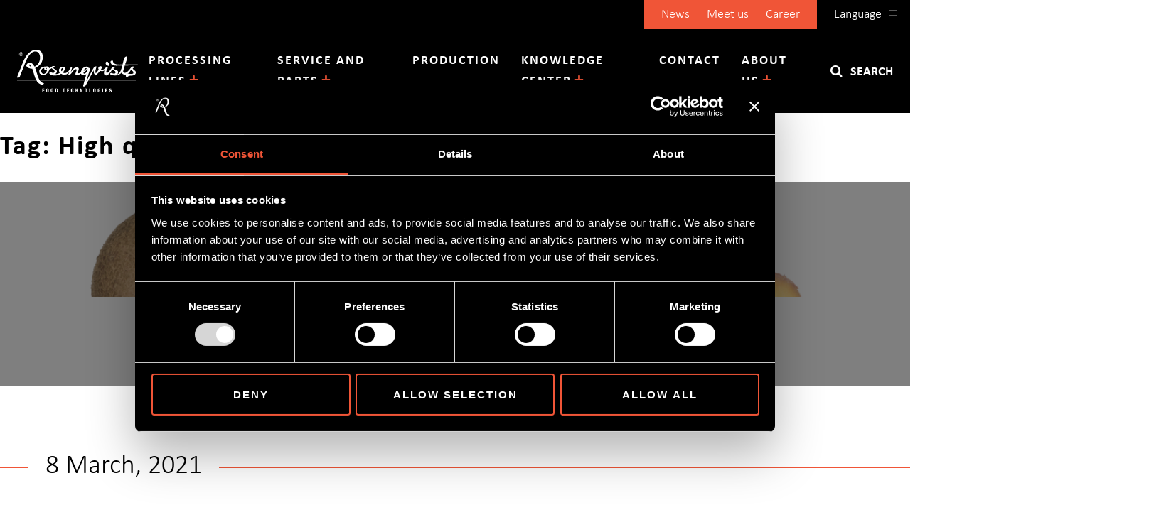

--- FILE ---
content_type: text/html; charset=UTF-8
request_url: https://foodtechnologies.rosenqvists.com/tag/high-quality/
body_size: 43822
content:
<!doctype html>
<!--[if IE 7]><html lang="en-US" class="old-ie ie7"><![endif]-->
<!--[if IE 8]><html lang="en-US" class="old-ie ie8"><![endif]-->
<!--[if IE 9]><html lang="en-US" class="old-ie ie9"><![endif]-->

<!--[if !IE]><!-->
<html lang="en-US">
<!--<![endif]-->
    
<head><meta charset="UTF-8"><script>if(navigator.userAgent.match(/MSIE|Internet Explorer/i)||navigator.userAgent.match(/Trident\/7\..*?rv:11/i)){var href=document.location.href;if(!href.match(/[?&]nowprocket/)){if(href.indexOf("?")==-1){if(href.indexOf("#")==-1){document.location.href=href+"?nowprocket=1"}else{document.location.href=href.replace("#","?nowprocket=1#")}}else{if(href.indexOf("#")==-1){document.location.href=href+"&nowprocket=1"}else{document.location.href=href.replace("#","&nowprocket=1#")}}}}</script><script>(()=>{class RocketLazyLoadScripts{constructor(){this.v="2.0.3",this.userEvents=["keydown","keyup","mousedown","mouseup","mousemove","mouseover","mouseenter","mouseout","mouseleave","touchmove","touchstart","touchend","touchcancel","wheel","click","dblclick","input","visibilitychange"],this.attributeEvents=["onblur","onclick","oncontextmenu","ondblclick","onfocus","onmousedown","onmouseenter","onmouseleave","onmousemove","onmouseout","onmouseover","onmouseup","onmousewheel","onscroll","onsubmit"]}async t(){this.i(),this.o(),/iP(ad|hone)/.test(navigator.userAgent)&&this.h(),this.u(),this.l(this),this.m(),this.k(this),this.p(this),this._(),await Promise.all([this.R(),this.L()]),this.lastBreath=Date.now(),this.S(this),this.P(),this.D(),this.O(),this.M(),await this.C(this.delayedScripts.normal),await this.C(this.delayedScripts.defer),await this.C(this.delayedScripts.async),this.F("domReady"),await this.T(),await this.j(),await this.I(),this.F("windowLoad"),await this.A(),window.dispatchEvent(new Event("rocket-allScriptsLoaded")),this.everythingLoaded=!0,this.lastTouchEnd&&await new Promise((t=>setTimeout(t,500-Date.now()+this.lastTouchEnd))),this.H(),this.F("all"),this.U(),this.W()}i(){this.CSPIssue=sessionStorage.getItem("rocketCSPIssue"),document.addEventListener("securitypolicyviolation",(t=>{this.CSPIssue||"script-src-elem"!==t.violatedDirective||"data"!==t.blockedURI||(this.CSPIssue=!0,sessionStorage.setItem("rocketCSPIssue",!0))}),{isRocket:!0})}o(){window.addEventListener("pageshow",(t=>{this.persisted=t.persisted,this.realWindowLoadedFired=!0}),{isRocket:!0}),window.addEventListener("pagehide",(()=>{this.onFirstUserAction=null}),{isRocket:!0})}h(){let t;function e(e){t=e}window.addEventListener("touchstart",e,{isRocket:!0}),window.addEventListener("touchend",(function i(o){Math.abs(o.changedTouches[0].pageX-t.changedTouches[0].pageX)<10&&Math.abs(o.changedTouches[0].pageY-t.changedTouches[0].pageY)<10&&o.timeStamp-t.timeStamp<200&&(o.target.dispatchEvent(new PointerEvent("click",{target:o.target,bubbles:!0,cancelable:!0,detail:1})),event.preventDefault(),window.removeEventListener("touchstart",e,{isRocket:!0}),window.removeEventListener("touchend",i,{isRocket:!0}))}),{isRocket:!0})}q(t){this.userActionTriggered||("mousemove"!==t.type||this.firstMousemoveIgnored?"keyup"===t.type||"mouseover"===t.type||"mouseout"===t.type||(this.userActionTriggered=!0,this.onFirstUserAction&&this.onFirstUserAction()):this.firstMousemoveIgnored=!0),"click"===t.type&&t.preventDefault(),this.savedUserEvents.length>0&&(t.stopPropagation(),t.stopImmediatePropagation()),"touchstart"===this.lastEvent&&"touchend"===t.type&&(this.lastTouchEnd=Date.now()),"click"===t.type&&(this.lastTouchEnd=0),this.lastEvent=t.type,this.savedUserEvents.push(t)}u(){this.savedUserEvents=[],this.userEventHandler=this.q.bind(this),this.userEvents.forEach((t=>window.addEventListener(t,this.userEventHandler,{passive:!1,isRocket:!0})))}U(){this.userEvents.forEach((t=>window.removeEventListener(t,this.userEventHandler,{passive:!1,isRocket:!0}))),this.savedUserEvents.forEach((t=>{t.target.dispatchEvent(new window[t.constructor.name](t.type,t))}))}m(){this.eventsMutationObserver=new MutationObserver((t=>{const e="return false";for(const i of t){if("attributes"===i.type){const t=i.target.getAttribute(i.attributeName);t&&t!==e&&(i.target.setAttribute("data-rocket-"+i.attributeName,t),i.target["rocket"+i.attributeName]=new Function("event",t),i.target.setAttribute(i.attributeName,e))}"childList"===i.type&&i.addedNodes.forEach((t=>{if(t.nodeType===Node.ELEMENT_NODE)for(const i of t.attributes)this.attributeEvents.includes(i.name)&&i.value&&""!==i.value&&(t.setAttribute("data-rocket-"+i.name,i.value),t["rocket"+i.name]=new Function("event",i.value),t.setAttribute(i.name,e))}))}})),this.eventsMutationObserver.observe(document,{subtree:!0,childList:!0,attributeFilter:this.attributeEvents})}H(){this.eventsMutationObserver.disconnect(),this.attributeEvents.forEach((t=>{document.querySelectorAll("[data-rocket-"+t+"]").forEach((e=>{e.setAttribute(t,e.getAttribute("data-rocket-"+t)),e.removeAttribute("data-rocket-"+t)}))}))}k(t){Object.defineProperty(HTMLElement.prototype,"onclick",{get(){return this.rocketonclick||null},set(e){this.rocketonclick=e,this.setAttribute(t.everythingLoaded?"onclick":"data-rocket-onclick","this.rocketonclick(event)")}})}S(t){function e(e,i){let o=e[i];e[i]=null,Object.defineProperty(e,i,{get:()=>o,set(s){t.everythingLoaded?o=s:e["rocket"+i]=o=s}})}e(document,"onreadystatechange"),e(window,"onload"),e(window,"onpageshow");try{Object.defineProperty(document,"readyState",{get:()=>t.rocketReadyState,set(e){t.rocketReadyState=e},configurable:!0}),document.readyState="loading"}catch(t){console.log("WPRocket DJE readyState conflict, bypassing")}}l(t){this.originalAddEventListener=EventTarget.prototype.addEventListener,this.originalRemoveEventListener=EventTarget.prototype.removeEventListener,this.savedEventListeners=[],EventTarget.prototype.addEventListener=function(e,i,o){o&&o.isRocket||!t.B(e,this)&&!t.userEvents.includes(e)||t.B(e,this)&&!t.userActionTriggered||e.startsWith("rocket-")||t.everythingLoaded?t.originalAddEventListener.call(this,e,i,o):t.savedEventListeners.push({target:this,remove:!1,type:e,func:i,options:o})},EventTarget.prototype.removeEventListener=function(e,i,o){o&&o.isRocket||!t.B(e,this)&&!t.userEvents.includes(e)||t.B(e,this)&&!t.userActionTriggered||e.startsWith("rocket-")||t.everythingLoaded?t.originalRemoveEventListener.call(this,e,i,o):t.savedEventListeners.push({target:this,remove:!0,type:e,func:i,options:o})}}F(t){"all"===t&&(EventTarget.prototype.addEventListener=this.originalAddEventListener,EventTarget.prototype.removeEventListener=this.originalRemoveEventListener),this.savedEventListeners=this.savedEventListeners.filter((e=>{let i=e.type,o=e.target||window;return"domReady"===t&&"DOMContentLoaded"!==i&&"readystatechange"!==i||("windowLoad"===t&&"load"!==i&&"readystatechange"!==i&&"pageshow"!==i||(this.B(i,o)&&(i="rocket-"+i),e.remove?o.removeEventListener(i,e.func,e.options):o.addEventListener(i,e.func,e.options),!1))}))}p(t){let e;function i(e){return t.everythingLoaded?e:e.split(" ").map((t=>"load"===t||t.startsWith("load.")?"rocket-jquery-load":t)).join(" ")}function o(o){function s(e){const s=o.fn[e];o.fn[e]=o.fn.init.prototype[e]=function(){return this[0]===window&&t.userActionTriggered&&("string"==typeof arguments[0]||arguments[0]instanceof String?arguments[0]=i(arguments[0]):"object"==typeof arguments[0]&&Object.keys(arguments[0]).forEach((t=>{const e=arguments[0][t];delete arguments[0][t],arguments[0][i(t)]=e}))),s.apply(this,arguments),this}}if(o&&o.fn&&!t.allJQueries.includes(o)){const e={DOMContentLoaded:[],"rocket-DOMContentLoaded":[]};for(const t in e)document.addEventListener(t,(()=>{e[t].forEach((t=>t()))}),{isRocket:!0});o.fn.ready=o.fn.init.prototype.ready=function(i){function s(){parseInt(o.fn.jquery)>2?setTimeout((()=>i.bind(document)(o))):i.bind(document)(o)}return t.realDomReadyFired?!t.userActionTriggered||t.fauxDomReadyFired?s():e["rocket-DOMContentLoaded"].push(s):e.DOMContentLoaded.push(s),o([])},s("on"),s("one"),s("off"),t.allJQueries.push(o)}e=o}t.allJQueries=[],o(window.jQuery),Object.defineProperty(window,"jQuery",{get:()=>e,set(t){o(t)}})}P(){const t=new Map;document.write=document.writeln=function(e){const i=document.currentScript,o=document.createRange(),s=i.parentElement;let n=t.get(i);void 0===n&&(n=i.nextSibling,t.set(i,n));const c=document.createDocumentFragment();o.setStart(c,0),c.appendChild(o.createContextualFragment(e)),s.insertBefore(c,n)}}async R(){return new Promise((t=>{this.userActionTriggered?t():this.onFirstUserAction=t}))}async L(){return new Promise((t=>{document.addEventListener("DOMContentLoaded",(()=>{this.realDomReadyFired=!0,t()}),{isRocket:!0})}))}async I(){return this.realWindowLoadedFired?Promise.resolve():new Promise((t=>{window.addEventListener("load",t,{isRocket:!0})}))}M(){this.pendingScripts=[];this.scriptsMutationObserver=new MutationObserver((t=>{for(const e of t)e.addedNodes.forEach((t=>{"SCRIPT"!==t.tagName||t.noModule||t.isWPRocket||this.pendingScripts.push({script:t,promise:new Promise((e=>{const i=()=>{const i=this.pendingScripts.findIndex((e=>e.script===t));i>=0&&this.pendingScripts.splice(i,1),e()};t.addEventListener("load",i,{isRocket:!0}),t.addEventListener("error",i,{isRocket:!0}),setTimeout(i,1e3)}))})}))})),this.scriptsMutationObserver.observe(document,{childList:!0,subtree:!0})}async j(){await this.J(),this.pendingScripts.length?(await this.pendingScripts[0].promise,await this.j()):this.scriptsMutationObserver.disconnect()}D(){this.delayedScripts={normal:[],async:[],defer:[]},document.querySelectorAll("script[type$=rocketlazyloadscript]").forEach((t=>{t.hasAttribute("data-rocket-src")?t.hasAttribute("async")&&!1!==t.async?this.delayedScripts.async.push(t):t.hasAttribute("defer")&&!1!==t.defer||"module"===t.getAttribute("data-rocket-type")?this.delayedScripts.defer.push(t):this.delayedScripts.normal.push(t):this.delayedScripts.normal.push(t)}))}async _(){await this.L();let t=[];document.querySelectorAll("script[type$=rocketlazyloadscript][data-rocket-src]").forEach((e=>{let i=e.getAttribute("data-rocket-src");if(i&&!i.startsWith("data:")){i.startsWith("//")&&(i=location.protocol+i);try{const o=new URL(i).origin;o!==location.origin&&t.push({src:o,crossOrigin:e.crossOrigin||"module"===e.getAttribute("data-rocket-type")})}catch(t){}}})),t=[...new Map(t.map((t=>[JSON.stringify(t),t]))).values()],this.N(t,"preconnect")}async $(t){if(await this.G(),!0!==t.noModule||!("noModule"in HTMLScriptElement.prototype))return new Promise((e=>{let i;function o(){(i||t).setAttribute("data-rocket-status","executed"),e()}try{if(navigator.userAgent.includes("Firefox/")||""===navigator.vendor||this.CSPIssue)i=document.createElement("script"),[...t.attributes].forEach((t=>{let e=t.nodeName;"type"!==e&&("data-rocket-type"===e&&(e="type"),"data-rocket-src"===e&&(e="src"),i.setAttribute(e,t.nodeValue))})),t.text&&(i.text=t.text),t.nonce&&(i.nonce=t.nonce),i.hasAttribute("src")?(i.addEventListener("load",o,{isRocket:!0}),i.addEventListener("error",(()=>{i.setAttribute("data-rocket-status","failed-network"),e()}),{isRocket:!0}),setTimeout((()=>{i.isConnected||e()}),1)):(i.text=t.text,o()),i.isWPRocket=!0,t.parentNode.replaceChild(i,t);else{const i=t.getAttribute("data-rocket-type"),s=t.getAttribute("data-rocket-src");i?(t.type=i,t.removeAttribute("data-rocket-type")):t.removeAttribute("type"),t.addEventListener("load",o,{isRocket:!0}),t.addEventListener("error",(i=>{this.CSPIssue&&i.target.src.startsWith("data:")?(console.log("WPRocket: CSP fallback activated"),t.removeAttribute("src"),this.$(t).then(e)):(t.setAttribute("data-rocket-status","failed-network"),e())}),{isRocket:!0}),s?(t.fetchPriority="high",t.removeAttribute("data-rocket-src"),t.src=s):t.src="data:text/javascript;base64,"+window.btoa(unescape(encodeURIComponent(t.text)))}}catch(i){t.setAttribute("data-rocket-status","failed-transform"),e()}}));t.setAttribute("data-rocket-status","skipped")}async C(t){const e=t.shift();return e?(e.isConnected&&await this.$(e),this.C(t)):Promise.resolve()}O(){this.N([...this.delayedScripts.normal,...this.delayedScripts.defer,...this.delayedScripts.async],"preload")}N(t,e){this.trash=this.trash||[];let i=!0;var o=document.createDocumentFragment();t.forEach((t=>{const s=t.getAttribute&&t.getAttribute("data-rocket-src")||t.src;if(s&&!s.startsWith("data:")){const n=document.createElement("link");n.href=s,n.rel=e,"preconnect"!==e&&(n.as="script",n.fetchPriority=i?"high":"low"),t.getAttribute&&"module"===t.getAttribute("data-rocket-type")&&(n.crossOrigin=!0),t.crossOrigin&&(n.crossOrigin=t.crossOrigin),t.integrity&&(n.integrity=t.integrity),t.nonce&&(n.nonce=t.nonce),o.appendChild(n),this.trash.push(n),i=!1}})),document.head.appendChild(o)}W(){this.trash.forEach((t=>t.remove()))}async T(){try{document.readyState="interactive"}catch(t){}this.fauxDomReadyFired=!0;try{await this.G(),document.dispatchEvent(new Event("rocket-readystatechange")),await this.G(),document.rocketonreadystatechange&&document.rocketonreadystatechange(),await this.G(),document.dispatchEvent(new Event("rocket-DOMContentLoaded")),await this.G(),window.dispatchEvent(new Event("rocket-DOMContentLoaded"))}catch(t){console.error(t)}}async A(){try{document.readyState="complete"}catch(t){}try{await this.G(),document.dispatchEvent(new Event("rocket-readystatechange")),await this.G(),document.rocketonreadystatechange&&document.rocketonreadystatechange(),await this.G(),window.dispatchEvent(new Event("rocket-load")),await this.G(),window.rocketonload&&window.rocketonload(),await this.G(),this.allJQueries.forEach((t=>t(window).trigger("rocket-jquery-load"))),await this.G();const t=new Event("rocket-pageshow");t.persisted=this.persisted,window.dispatchEvent(t),await this.G(),window.rocketonpageshow&&window.rocketonpageshow({persisted:this.persisted})}catch(t){console.error(t)}}async G(){Date.now()-this.lastBreath>45&&(await this.J(),this.lastBreath=Date.now())}async J(){return document.hidden?new Promise((t=>setTimeout(t))):new Promise((t=>requestAnimationFrame(t)))}B(t,e){return e===document&&"readystatechange"===t||(e===document&&"DOMContentLoaded"===t||(e===window&&"DOMContentLoaded"===t||(e===window&&"load"===t||e===window&&"pageshow"===t)))}static run(){(new RocketLazyLoadScripts).t()}}RocketLazyLoadScripts.run()})();</script>
	
	<meta name="google-site-verification" content="-0Dl3JsbN5l5ycpUXPEAF964KObMFCdnTydn7odzhbo" />
    
    
    
    <!-- html5 IE -->
    <!--[if lt IE 9]>
      <script src="https://oss.maxcdn.com/html5shiv/3.7.3/html5shiv.min.js"></script>
    <![endif]-->
    
    <!-- Device Proporties -->
    <meta name="viewport" content="width=device-width, initial-scale=1.0, minimum-scale=1, maximum-scale=5, user-scalable=1.0">
    
    <link rel="profile" href="http://gmpg.org/xfn/11">
    <link rel="pingback" href="https://foodtechnologies.rosenqvists.com/xmlrpc.php">
        
    <link rel="shortcut icon" href="https://foodtechnologies.rosenqvists.com/wp-content/themes/foodtechnologies/favicon.png" />
    <link rel="icon" href="https://foodtechnologies.rosenqvists.com/wp-content/themes/foodtechnologies/favicon.png">
    <link rel="apple-touch-icon" href="https://foodtechnologies.rosenqvists.com/wp-content/themes/foodtechnologies/favicon.png">
    
    <script type="rocketlazyloadscript" data-rocket-type="text/javascript" data-cookieconsent="ignore">
	window.dataLayer = window.dataLayer || [];

	function gtag() {
		dataLayer.push(arguments);
	}

	gtag("consent", "default", {
		ad_personalization: "denied",
		ad_storage: "denied",
		ad_user_data: "denied",
		analytics_storage: "denied",
		functionality_storage: "denied",
		personalization_storage: "denied",
		security_storage: "granted",
		wait_for_update: 500,
	});
	gtag("set", "ads_data_redaction", true);
	</script>
<script type="rocketlazyloadscript" data-rocket-type="text/javascript" data-cookieconsent="ignore">
		(function (w, d, s, l, i) {
		w[l] = w[l] || [];
		w[l].push({'gtm.start': new Date().getTime(), event: 'gtm.js'});
		var f = d.getElementsByTagName(s)[0], j = d.createElement(s), dl = l !== 'dataLayer' ? '&l=' + l : '';
		j.async = true;
		j.src = 'https://www.googletagmanager.com/gtm.js?id=' + i + dl;
		f.parentNode.insertBefore(j, f);
	})(
		window,
		document,
		'script',
		'dataLayer',
		'GTM-MD9PZ3J'
	);
</script>
<script type="text/javascript"
		id="Cookiebot"
		src="https://consent.cookiebot.com/uc.js"
		data-implementation="wp"
		data-cbid="c59108be-7a32-4598-98fc-0c163520ec73"
							data-blockingmode="auto"
	 data-rocket-defer defer></script>
<meta name='robots' content='index, follow, max-image-preview:large, max-snippet:-1, max-video-preview:-1' />
	<style></style>
	<meta property="og:title" content="Rosenqvists Food Technologies"/>
<meta property="og:description" content="Experts on blanching, frying &amp; drying"/>
<meta property="og:image" content="https://foodtechnologies.rosenqvists.com/wp-content/uploads/2021/01/Potato_Peeled_and_Sliced.jpg"/>
<meta property="og:image:width" content="1200" />
<meta property="og:image:height" content="627" />
<meta property="og:type" content="article"/>
<meta property="og:article:published_time" content="2021-03-08 08:05:00"/>
<meta property="og:article:modified_time" content="2021-03-08 11:48:01"/>
<meta property="og:article:tag" content="High quality"/>
<meta property="og:article:tag" content="Potato"/>
<meta property="og:article:tag" content="raw material"/>
<meta name="twitter:card" content="summary">
<meta name="twitter:title" content="Rosenqvists Food Technologies"/>
<meta name="twitter:description" content="Experts on blanching, frying &amp; drying"/>
<meta name="twitter:image" content="https://foodtechnologies.rosenqvists.com/wp-content/uploads/2021/01/Potato_Peeled_and_Sliced.jpg"/>

	<!-- This site is optimized with the Yoast SEO plugin v25.5 - https://yoast.com/wordpress/plugins/seo/ -->
	<title>High quality-arkiv - Rosenqvists Food Technologies</title>
<link data-rocket-preload as="style" href="https://fonts.googleapis.com/css?family=Open%20Sans&#038;display=swap" rel="preload">
<link href="https://fonts.googleapis.com/css?family=Open%20Sans&#038;display=swap" media="print" onload="this.media=&#039;all&#039;" rel="stylesheet">
<noscript><link rel="stylesheet" href="https://fonts.googleapis.com/css?family=Open%20Sans&#038;display=swap"></noscript>
<link crossorigin data-rocket-preload as="font" href="https://foodtechnologies.rosenqvists.com/wp-content/themes/foodtechnologies/fonts/Calibri-Light.woff" rel="preload">
<link crossorigin data-rocket-preload as="font" href="https://foodtechnologies.rosenqvists.com/wp-content/themes/foodtechnologies/fonts/Calibri-Bold.woff" rel="preload">
<link crossorigin data-rocket-preload as="font" href="https://foodtechnologies.rosenqvists.com/wp-content/themes/foodtechnologies/fonts/Times.woff" rel="preload">
<link crossorigin data-rocket-preload as="font" href="https://maxcdn.bootstrapcdn.com/font-awesome/4.7.0/fonts/fontawesome-webfont.woff2?v=4.7.0" rel="preload">
<link crossorigin data-rocket-preload as="font" href="https://fonts.gstatic.com/s/opensans/v40/memSYaGs126MiZpBA-UvWbX2vVnXBbObj2OVZyOOSr4dVJWUgsjZ0B4gaVI.woff2" rel="preload">
<style id="wpr-usedcss">img.emoji{display:inline!important;border:none!important;box-shadow:none!important;height:1em!important;width:1em!important;margin:0 .07em!important;vertical-align:-.1em!important;background:0 0!important;padding:0!important}.wp-block-button__link{box-sizing:border-box;cursor:pointer;display:inline-block;text-align:center;word-break:break-word}:where(.wp-block-button__link){border-radius:9999px;box-shadow:none;padding:calc(.667em + 2px) calc(1.333em + 2px);text-decoration:none}:root :where(.wp-block-button .wp-block-button__link.is-style-outline),:root :where(.wp-block-button.is-style-outline>.wp-block-button__link){border:2px solid;padding:.667em 1.333em}:root :where(.wp-block-button .wp-block-button__link.is-style-outline:not(.has-text-color)),:root :where(.wp-block-button.is-style-outline>.wp-block-button__link:not(.has-text-color)){color:currentColor}:root :where(.wp-block-button .wp-block-button__link.is-style-outline:not(.has-background)),:root :where(.wp-block-button.is-style-outline>.wp-block-button__link:not(.has-background)){background-color:initial;background-image:none}.wp-block-buttons>.wp-block-button{display:inline-block;margin:0}:where(.wp-block-calendar table:not(.has-background) th){background:#ddd}:where(.wp-block-columns){margin-bottom:1.75em}:where(.wp-block-columns.has-background){padding:1.25em 2.375em}:where(.wp-block-post-comments input[type=submit]){border:none}:where(.wp-block-cover-image:not(.has-text-color)),:where(.wp-block-cover:not(.has-text-color)){color:#fff}:where(.wp-block-cover-image.is-light:not(.has-text-color)),:where(.wp-block-cover.is-light:not(.has-text-color)){color:#000}:root :where(.wp-block-cover h1:not(.has-text-color)),:root :where(.wp-block-cover h2:not(.has-text-color)),:root :where(.wp-block-cover h3:not(.has-text-color)),:root :where(.wp-block-cover h4:not(.has-text-color)),:root :where(.wp-block-cover h5:not(.has-text-color)),:root :where(.wp-block-cover h6:not(.has-text-color)),:root :where(.wp-block-cover p:not(.has-text-color)){color:inherit}:where(.wp-block-file){margin-bottom:1.5em}:where(.wp-block-file__button){border-radius:2em;display:inline-block;padding:.5em 1em}:where(.wp-block-file__button):is(a):active,:where(.wp-block-file__button):is(a):focus,:where(.wp-block-file__button):is(a):hover,:where(.wp-block-file__button):is(a):visited{box-shadow:none;color:#fff;opacity:.85;text-decoration:none}:where(.wp-block-group.wp-block-group-is-layout-constrained){position:relative}:root :where(.wp-block-image.is-style-rounded img,.wp-block-image .is-style-rounded img){border-radius:9999px}:where(.wp-block-latest-comments:not([style*=line-height] .wp-block-latest-comments__comment)){line-height:1.1}:where(.wp-block-latest-comments:not([style*=line-height] .wp-block-latest-comments__comment-excerpt p)){line-height:1.8}:root :where(.wp-block-latest-posts.is-grid){padding:0}:root :where(.wp-block-latest-posts.wp-block-latest-posts__list){padding-left:0}ul{box-sizing:border-box}:root :where(ul.has-background,ol.has-background){padding:1.25em 2.375em}:where(.wp-block-navigation.has-background .wp-block-navigation-item a:not(.wp-element-button)),:where(.wp-block-navigation.has-background .wp-block-navigation-submenu a:not(.wp-element-button)){padding:.5em 1em}:where(.wp-block-navigation .wp-block-navigation__submenu-container .wp-block-navigation-item a:not(.wp-element-button)),:where(.wp-block-navigation .wp-block-navigation__submenu-container .wp-block-navigation-submenu a:not(.wp-element-button)),:where(.wp-block-navigation .wp-block-navigation__submenu-container .wp-block-navigation-submenu button.wp-block-navigation-item__content),:where(.wp-block-navigation .wp-block-navigation__submenu-container .wp-block-pages-list__item button.wp-block-navigation-item__content){padding:.5em 1em}:root :where(p.has-background){padding:1.25em 2.375em}:where(p.has-text-color:not(.has-link-color)) a{color:inherit}:where(.wp-block-post-comments-form) input:not([type=submit]),:where(.wp-block-post-comments-form) textarea{border:1px solid #949494;font-family:inherit;font-size:1em}:where(.wp-block-post-comments-form) input:where(:not([type=submit]):not([type=checkbox])),:where(.wp-block-post-comments-form) textarea{padding:calc(.667em + 2px)}:where(.wp-block-post-excerpt){margin-bottom:var(--wp--style--block-gap);margin-top:var(--wp--style--block-gap)}:where(.wp-block-preformatted.has-background){padding:1.25em 2.375em}:where(.wp-block-search__button){border:1px solid #ccc;padding:6px 10px}:where(.wp-block-search__input){font-family:inherit;font-size:inherit;font-style:inherit;font-weight:inherit;letter-spacing:inherit;line-height:inherit;text-transform:inherit}:where(.wp-block-search__button-inside .wp-block-search__inside-wrapper){border:1px solid #949494;box-sizing:border-box;padding:4px}:where(.wp-block-search__button-inside .wp-block-search__inside-wrapper) .wp-block-search__input{border:none;border-radius:0;padding:0 4px}:where(.wp-block-search__button-inside .wp-block-search__inside-wrapper) .wp-block-search__input:focus{outline:0}:where(.wp-block-search__button-inside .wp-block-search__inside-wrapper) :where(.wp-block-search__button){padding:4px 8px}:root :where(.wp-block-separator.is-style-dots){height:auto;line-height:1;text-align:center}:root :where(.wp-block-separator.is-style-dots):before{color:currentColor;content:"···";font-family:serif;font-size:1.5em;letter-spacing:2em;padding-left:2em}:root :where(.wp-block-site-logo.is-style-rounded){border-radius:9999px}:root :where(.wp-block-site-title a){color:inherit}:where(.wp-block-social-links:not(.is-style-logos-only)) .wp-social-link{background-color:#f0f0f0;color:#444}:where(.wp-block-social-links:not(.is-style-logos-only)) .wp-social-link-amazon{background-color:#f90;color:#fff}:where(.wp-block-social-links:not(.is-style-logos-only)) .wp-social-link-bandcamp{background-color:#1ea0c3;color:#fff}:where(.wp-block-social-links:not(.is-style-logos-only)) .wp-social-link-behance{background-color:#0757fe;color:#fff}:where(.wp-block-social-links:not(.is-style-logos-only)) .wp-social-link-bluesky{background-color:#0a7aff;color:#fff}:where(.wp-block-social-links:not(.is-style-logos-only)) .wp-social-link-codepen{background-color:#1e1f26;color:#fff}:where(.wp-block-social-links:not(.is-style-logos-only)) .wp-social-link-deviantart{background-color:#02e49b;color:#fff}:where(.wp-block-social-links:not(.is-style-logos-only)) .wp-social-link-dribbble{background-color:#e94c89;color:#fff}:where(.wp-block-social-links:not(.is-style-logos-only)) .wp-social-link-dropbox{background-color:#4280ff;color:#fff}:where(.wp-block-social-links:not(.is-style-logos-only)) .wp-social-link-etsy{background-color:#f45800;color:#fff}:where(.wp-block-social-links:not(.is-style-logos-only)) .wp-social-link-facebook{background-color:#1778f2;color:#fff}:where(.wp-block-social-links:not(.is-style-logos-only)) .wp-social-link-fivehundredpx{background-color:#000;color:#fff}:where(.wp-block-social-links:not(.is-style-logos-only)) .wp-social-link-flickr{background-color:#0461dd;color:#fff}:where(.wp-block-social-links:not(.is-style-logos-only)) .wp-social-link-foursquare{background-color:#e65678;color:#fff}:where(.wp-block-social-links:not(.is-style-logos-only)) .wp-social-link-github{background-color:#24292d;color:#fff}:where(.wp-block-social-links:not(.is-style-logos-only)) .wp-social-link-goodreads{background-color:#eceadd;color:#382110}:where(.wp-block-social-links:not(.is-style-logos-only)) .wp-social-link-google{background-color:#ea4434;color:#fff}:where(.wp-block-social-links:not(.is-style-logos-only)) .wp-social-link-gravatar{background-color:#1d4fc4;color:#fff}:where(.wp-block-social-links:not(.is-style-logos-only)) .wp-social-link-instagram{background-color:#f00075;color:#fff}:where(.wp-block-social-links:not(.is-style-logos-only)) .wp-social-link-lastfm{background-color:#e21b24;color:#fff}:where(.wp-block-social-links:not(.is-style-logos-only)) .wp-social-link-linkedin{background-color:#0d66c2;color:#fff}:where(.wp-block-social-links:not(.is-style-logos-only)) .wp-social-link-mastodon{background-color:#3288d4;color:#fff}:where(.wp-block-social-links:not(.is-style-logos-only)) .wp-social-link-medium{background-color:#000;color:#fff}:where(.wp-block-social-links:not(.is-style-logos-only)) .wp-social-link-meetup{background-color:#f6405f;color:#fff}:where(.wp-block-social-links:not(.is-style-logos-only)) .wp-social-link-patreon{background-color:#000;color:#fff}:where(.wp-block-social-links:not(.is-style-logos-only)) .wp-social-link-pinterest{background-color:#e60122;color:#fff}:where(.wp-block-social-links:not(.is-style-logos-only)) .wp-social-link-pocket{background-color:#ef4155;color:#fff}:where(.wp-block-social-links:not(.is-style-logos-only)) .wp-social-link-reddit{background-color:#ff4500;color:#fff}:where(.wp-block-social-links:not(.is-style-logos-only)) .wp-social-link-skype{background-color:#0478d7;color:#fff}:where(.wp-block-social-links:not(.is-style-logos-only)) .wp-social-link-snapchat{background-color:#fefc00;color:#fff;stroke:#000}:where(.wp-block-social-links:not(.is-style-logos-only)) .wp-social-link-soundcloud{background-color:#ff5600;color:#fff}:where(.wp-block-social-links:not(.is-style-logos-only)) .wp-social-link-spotify{background-color:#1bd760;color:#fff}:where(.wp-block-social-links:not(.is-style-logos-only)) .wp-social-link-telegram{background-color:#2aabee;color:#fff}:where(.wp-block-social-links:not(.is-style-logos-only)) .wp-social-link-threads{background-color:#000;color:#fff}:where(.wp-block-social-links:not(.is-style-logos-only)) .wp-social-link-tiktok{background-color:#000;color:#fff}:where(.wp-block-social-links:not(.is-style-logos-only)) .wp-social-link-tumblr{background-color:#011835;color:#fff}:where(.wp-block-social-links:not(.is-style-logos-only)) .wp-social-link-twitch{background-color:#6440a4;color:#fff}:where(.wp-block-social-links:not(.is-style-logos-only)) .wp-social-link-twitter{background-color:#1da1f2;color:#fff}:where(.wp-block-social-links:not(.is-style-logos-only)) .wp-social-link-vimeo{background-color:#1eb7ea;color:#fff}:where(.wp-block-social-links:not(.is-style-logos-only)) .wp-social-link-vk{background-color:#4680c2;color:#fff}:where(.wp-block-social-links:not(.is-style-logos-only)) .wp-social-link-wordpress{background-color:#3499cd;color:#fff}:where(.wp-block-social-links:not(.is-style-logos-only)) .wp-social-link-whatsapp{background-color:#25d366;color:#fff}:where(.wp-block-social-links:not(.is-style-logos-only)) .wp-social-link-x{background-color:#000;color:#fff}:where(.wp-block-social-links:not(.is-style-logos-only)) .wp-social-link-yelp{background-color:#d32422;color:#fff}:where(.wp-block-social-links:not(.is-style-logos-only)) .wp-social-link-youtube{background-color:red;color:#fff}:where(.wp-block-social-links.is-style-logos-only) .wp-social-link{background:0 0}:where(.wp-block-social-links.is-style-logos-only) .wp-social-link svg{height:1.25em;width:1.25em}:where(.wp-block-social-links.is-style-logos-only) .wp-social-link-amazon{color:#f90}:where(.wp-block-social-links.is-style-logos-only) .wp-social-link-bandcamp{color:#1ea0c3}:where(.wp-block-social-links.is-style-logos-only) .wp-social-link-behance{color:#0757fe}:where(.wp-block-social-links.is-style-logos-only) .wp-social-link-bluesky{color:#0a7aff}:where(.wp-block-social-links.is-style-logos-only) .wp-social-link-codepen{color:#1e1f26}:where(.wp-block-social-links.is-style-logos-only) .wp-social-link-deviantart{color:#02e49b}:where(.wp-block-social-links.is-style-logos-only) .wp-social-link-dribbble{color:#e94c89}:where(.wp-block-social-links.is-style-logos-only) .wp-social-link-dropbox{color:#4280ff}:where(.wp-block-social-links.is-style-logos-only) .wp-social-link-etsy{color:#f45800}:where(.wp-block-social-links.is-style-logos-only) .wp-social-link-facebook{color:#1778f2}:where(.wp-block-social-links.is-style-logos-only) .wp-social-link-fivehundredpx{color:#000}:where(.wp-block-social-links.is-style-logos-only) .wp-social-link-flickr{color:#0461dd}:where(.wp-block-social-links.is-style-logos-only) .wp-social-link-foursquare{color:#e65678}:where(.wp-block-social-links.is-style-logos-only) .wp-social-link-github{color:#24292d}:where(.wp-block-social-links.is-style-logos-only) .wp-social-link-goodreads{color:#382110}:where(.wp-block-social-links.is-style-logos-only) .wp-social-link-google{color:#ea4434}:where(.wp-block-social-links.is-style-logos-only) .wp-social-link-gravatar{color:#1d4fc4}:where(.wp-block-social-links.is-style-logos-only) .wp-social-link-instagram{color:#f00075}:where(.wp-block-social-links.is-style-logos-only) .wp-social-link-lastfm{color:#e21b24}:where(.wp-block-social-links.is-style-logos-only) .wp-social-link-linkedin{color:#0d66c2}:where(.wp-block-social-links.is-style-logos-only) .wp-social-link-mastodon{color:#3288d4}:where(.wp-block-social-links.is-style-logos-only) .wp-social-link-medium{color:#000}:where(.wp-block-social-links.is-style-logos-only) .wp-social-link-meetup{color:#f6405f}:where(.wp-block-social-links.is-style-logos-only) .wp-social-link-patreon{color:#000}:where(.wp-block-social-links.is-style-logos-only) .wp-social-link-pinterest{color:#e60122}:where(.wp-block-social-links.is-style-logos-only) .wp-social-link-pocket{color:#ef4155}:where(.wp-block-social-links.is-style-logos-only) .wp-social-link-reddit{color:#ff4500}:where(.wp-block-social-links.is-style-logos-only) .wp-social-link-skype{color:#0478d7}:where(.wp-block-social-links.is-style-logos-only) .wp-social-link-snapchat{color:#fff;stroke:#000}:where(.wp-block-social-links.is-style-logos-only) .wp-social-link-soundcloud{color:#ff5600}:where(.wp-block-social-links.is-style-logos-only) .wp-social-link-spotify{color:#1bd760}:where(.wp-block-social-links.is-style-logos-only) .wp-social-link-telegram{color:#2aabee}:where(.wp-block-social-links.is-style-logos-only) .wp-social-link-threads{color:#000}:where(.wp-block-social-links.is-style-logos-only) .wp-social-link-tiktok{color:#000}:where(.wp-block-social-links.is-style-logos-only) .wp-social-link-tumblr{color:#011835}:where(.wp-block-social-links.is-style-logos-only) .wp-social-link-twitch{color:#6440a4}:where(.wp-block-social-links.is-style-logos-only) .wp-social-link-twitter{color:#1da1f2}:where(.wp-block-social-links.is-style-logos-only) .wp-social-link-vimeo{color:#1eb7ea}:where(.wp-block-social-links.is-style-logos-only) .wp-social-link-vk{color:#4680c2}:where(.wp-block-social-links.is-style-logos-only) .wp-social-link-whatsapp{color:#25d366}:where(.wp-block-social-links.is-style-logos-only) .wp-social-link-wordpress{color:#3499cd}:where(.wp-block-social-links.is-style-logos-only) .wp-social-link-x{color:#000}:where(.wp-block-social-links.is-style-logos-only) .wp-social-link-yelp{color:#d32422}:where(.wp-block-social-links.is-style-logos-only) .wp-social-link-youtube{color:red}:root :where(.wp-block-social-links .wp-social-link a){padding:.25em}:root :where(.wp-block-social-links.is-style-logos-only .wp-social-link a){padding:0}:root :where(.wp-block-social-links.is-style-pill-shape .wp-social-link a){padding-left:.66667em;padding-right:.66667em}:root :where(.wp-block-tag-cloud.is-style-outline){display:flex;flex-wrap:wrap;gap:1ch}:root :where(.wp-block-tag-cloud.is-style-outline a){border:1px solid;font-size:unset!important;margin-right:0;padding:1ch 2ch;text-decoration:none!important}:where(.wp-block-term-description){margin-bottom:var(--wp--style--block-gap);margin-top:var(--wp--style--block-gap)}:where(pre.wp-block-verse){font-family:inherit}:root{--wp--preset--font-size--normal:16px;--wp--preset--font-size--huge:42px}.screen-reader-text{border:0;clip:rect(1px,1px,1px,1px);clip-path:inset(50%);height:1px;margin:-1px;overflow:hidden;padding:0;position:absolute;width:1px;word-wrap:normal!important}.screen-reader-text:focus{background-color:#ddd;clip:auto!important;clip-path:none;color:#444;display:block;font-size:1em;height:auto;left:5px;line-height:normal;padding:15px 23px 14px;text-decoration:none;top:5px;width:auto;z-index:100000}html :where(.has-border-color){border-style:solid}html :where([style*=border-top-color]){border-top-style:solid}html :where([style*=border-right-color]){border-right-style:solid}html :where([style*=border-bottom-color]){border-bottom-style:solid}html :where([style*=border-left-color]){border-left-style:solid}html :where([style*=border-width]){border-style:solid}html :where([style*=border-top-width]){border-top-style:solid}html :where([style*=border-right-width]){border-right-style:solid}html :where([style*=border-bottom-width]){border-bottom-style:solid}html :where([style*=border-left-width]){border-left-style:solid}html :where(img[class*=wp-image-]){height:auto;max-width:100%}:where(figure){margin:0 0 1em}html :where(.is-position-sticky){--wp-admin--admin-bar--position-offset:var(--wp-admin--admin-bar--height,0px)}.wp-block-button__link{color:#fff;background-color:#32373c;border-radius:9999px;box-shadow:none;text-decoration:none;padding:calc(.667em + 2px) calc(1.333em + 2px);font-size:1.125em}:root{--wp--preset--aspect-ratio--square:1;--wp--preset--aspect-ratio--4-3:4/3;--wp--preset--aspect-ratio--3-4:3/4;--wp--preset--aspect-ratio--3-2:3/2;--wp--preset--aspect-ratio--2-3:2/3;--wp--preset--aspect-ratio--16-9:16/9;--wp--preset--aspect-ratio--9-16:9/16;--wp--preset--color--black:#000000;--wp--preset--color--cyan-bluish-gray:#abb8c3;--wp--preset--color--white:#ffffff;--wp--preset--color--pale-pink:#f78da7;--wp--preset--color--vivid-red:#cf2e2e;--wp--preset--color--luminous-vivid-orange:#ff6900;--wp--preset--color--luminous-vivid-amber:#fcb900;--wp--preset--color--light-green-cyan:#7bdcb5;--wp--preset--color--vivid-green-cyan:#00d084;--wp--preset--color--pale-cyan-blue:#8ed1fc;--wp--preset--color--vivid-cyan-blue:#0693e3;--wp--preset--color--vivid-purple:#9b51e0;--wp--preset--color--orange:#F05537;--wp--preset--color--gron:#4f9d3a;--wp--preset--color--svart:#000;--wp--preset--color--ljusgra:#f9f9f9;--wp--preset--color--vit:#fff;--wp--preset--gradient--vivid-cyan-blue-to-vivid-purple:linear-gradient(135deg,rgba(6, 147, 227, 1) 0%,rgb(155, 81, 224) 100%);--wp--preset--gradient--light-green-cyan-to-vivid-green-cyan:linear-gradient(135deg,rgb(122, 220, 180) 0%,rgb(0, 208, 130) 100%);--wp--preset--gradient--luminous-vivid-amber-to-luminous-vivid-orange:linear-gradient(135deg,rgba(252, 185, 0, 1) 0%,rgba(255, 105, 0, 1) 100%);--wp--preset--gradient--luminous-vivid-orange-to-vivid-red:linear-gradient(135deg,rgba(255, 105, 0, 1) 0%,rgb(207, 46, 46) 100%);--wp--preset--gradient--very-light-gray-to-cyan-bluish-gray:linear-gradient(135deg,rgb(238, 238, 238) 0%,rgb(169, 184, 195) 100%);--wp--preset--gradient--cool-to-warm-spectrum:linear-gradient(135deg,rgb(74, 234, 220) 0%,rgb(151, 120, 209) 20%,rgb(207, 42, 186) 40%,rgb(238, 44, 130) 60%,rgb(251, 105, 98) 80%,rgb(254, 248, 76) 100%);--wp--preset--gradient--blush-light-purple:linear-gradient(135deg,rgb(255, 206, 236) 0%,rgb(152, 150, 240) 100%);--wp--preset--gradient--blush-bordeaux:linear-gradient(135deg,rgb(254, 205, 165) 0%,rgb(254, 45, 45) 50%,rgb(107, 0, 62) 100%);--wp--preset--gradient--luminous-dusk:linear-gradient(135deg,rgb(255, 203, 112) 0%,rgb(199, 81, 192) 50%,rgb(65, 88, 208) 100%);--wp--preset--gradient--pale-ocean:linear-gradient(135deg,rgb(255, 245, 203) 0%,rgb(182, 227, 212) 50%,rgb(51, 167, 181) 100%);--wp--preset--gradient--electric-grass:linear-gradient(135deg,rgb(202, 248, 128) 0%,rgb(113, 206, 126) 100%);--wp--preset--gradient--midnight:linear-gradient(135deg,rgb(2, 3, 129) 0%,rgb(40, 116, 252) 100%);--wp--preset--font-size--small:13px;--wp--preset--font-size--medium:20px;--wp--preset--font-size--large:36px;--wp--preset--font-size--x-large:42px;--wp--preset--spacing--20:0.44rem;--wp--preset--spacing--30:0.67rem;--wp--preset--spacing--40:1rem;--wp--preset--spacing--50:1.5rem;--wp--preset--spacing--60:2.25rem;--wp--preset--spacing--70:3.38rem;--wp--preset--spacing--80:5.06rem;--wp--preset--shadow--natural:6px 6px 9px rgba(0, 0, 0, .2);--wp--preset--shadow--deep:12px 12px 50px rgba(0, 0, 0, .4);--wp--preset--shadow--sharp:6px 6px 0px rgba(0, 0, 0, .2);--wp--preset--shadow--outlined:6px 6px 0px -3px rgba(255, 255, 255, 1),6px 6px rgba(0, 0, 0, 1);--wp--preset--shadow--crisp:6px 6px 0px rgba(0, 0, 0, 1)}:where(.is-layout-flex){gap:.5em}:where(.is-layout-grid){gap:.5em}body .is-layout-flex{display:flex}.is-layout-flex{flex-wrap:wrap;align-items:center}.is-layout-flex>:is(*,div){margin:0}:where(.wp-block-post-template.is-layout-flex){gap:1.25em}:where(.wp-block-post-template.is-layout-grid){gap:1.25em}:where(.wp-block-columns.is-layout-flex){gap:2em}:where(.wp-block-columns.is-layout-grid){gap:2em}:root :where(.wp-block-pullquote){font-size:1.5em;line-height:1.6}.wpa-test-msg{background:#d1ecf1!important;border:1px solid #bee5eb!important;border-radius:5px!important;color:#0c5460!important;font-size:14px!important;padding:.75rem 1.25rem!important;font-family:Arial!important;margin-top:5px!important}span.wpa-button{display:inline-block!important;padding-top:5px!important;color:#fff!important;background-color:#6c757d!important;border-color:#6c757d!important;padding:5px 10px!important;border-radius:5px!important;margin-top:5px!important;cursor:pointer!important}#altEmail_container,.altEmail_container{position:absolute!important;overflow:hidden!important;display:inline!important;height:1px!important;width:1px!important;z-index:-1000!important}.white-bg{background-color:#fff}.black-color{color:#000}@font-face{font-family:Calibri-Light;font-display:swap;src:url(https://foodtechnologies.rosenqvists.com/wp-content/themes/foodtechnologies/fonts/Calibri-Light.woff) format("woff");font-weight:400;font-style:normal}@font-face{font-family:Calibri-Bold;font-display:swap;src:url(https://foodtechnologies.rosenqvists.com/wp-content/themes/foodtechnologies/fonts/Calibri-Bold.woff) format("woff");font-weight:400;font-style:normal}@font-face{font-display:swap;font-family:Conv_Times;src:url(https://foodtechnologies.rosenqvists.com/wp-content/themes/foodtechnologies/fonts/Times.woff) format("woff");font-weight:400;font-style:normal}.times_font{font-family:Conv_Times;text-transform:uppercase;letter-spacing:.15em}#content a[target=_blank]:after{font-family:FontAwesome;content:" \f08e"}.center-text{text-align:center}.bold-text{font-family:Calibri-Bold}.center-horisontally{margin-left:auto;margin-right:auto}.wide-width{width:100%;max-width:1920px!important}.max-width{width:100%;max-width:1200px!important}.max-width14{width:100%;max-width:1400px!important}.max-width8{width:100%;max-width:800px!important}.max-width6{width:100%;max-width:600px!important}.paddingside{padding-left:24px;padding-right:24px}.paddingall{padding:24px}#fixed_bg_,#video_,.home #video_{top:66px}@media screen and (min-width:24em){#fixed_bg_,#video_,.home #video_{top:80px}}@media screen and (min-width:46.8em){#fixed_bg_,#video_,.home #video_{top:122px}}@media screen and (min-width:80em){#fixed_bg_,#video_,.home #video_{top:132px}}@media screen and (-webkit-min-device-pixel-ratio:0){#fixed_bg_,#video_,.home #video_{top:65px}}@media screen and (-webkit-min-device-pixel-ratio:0) and (min-width:24em){#fixed_bg_,#video_,.home #video_{top:79px}}@media screen and (-webkit-min-device-pixel-ratio:0) and (min-width:46.8em){#fixed_bg_,#video_,.home #video_{top:120px}}@media screen and (-webkit-min-device-pixel-ratio:0) and (min-width:80em){#fixed_bg_,#video_,.home #video_{top:130px}}html{line-height:1.15;-webkit-text-size-adjust:100%}body{margin:0}h1{font-size:2em;margin:.67em 0}a{background-color:transparent}strong{font-weight:bolder}code{font-family:monospace,monospace;font-size:1em}img{border-style:none}button,input,optgroup,select,textarea{font-family:inherit;font-size:100%;line-height:1.15;margin:0}button,input{overflow:visible}button,select{text-transform:none}[type=button],[type=reset],[type=submit],button{-webkit-appearance:button}[type=button]::-moz-focus-inner,[type=reset]::-moz-focus-inner,[type=submit]::-moz-focus-inner,button::-moz-focus-inner{border-style:none;padding:0}[type=button]:-moz-focusring,[type=reset]:-moz-focusring,[type=submit]:-moz-focusring,button:-moz-focusring{outline:ButtonText dotted 1px}fieldset{padding:.35em .75em .625em}legend{box-sizing:border-box;color:inherit;display:table;max-width:100%;padding:0;white-space:normal}progress{vertical-align:baseline}textarea{overflow:auto}[type=checkbox],[type=radio]{box-sizing:border-box;padding:0}[type=number]::-webkit-inner-spin-button,[type=number]::-webkit-outer-spin-button{height:auto}[type=search]{-webkit-appearance:textfield;outline-offset:-2px}[type=search]::-webkit-search-decoration{-webkit-appearance:none}::-webkit-file-upload-button{-webkit-appearance:button;font:inherit}[hidden],template{display:none}body,button,input,select,textarea{color:#000;font-family:Calibri-Light,Helvetica,Verdana,Tahoma,sans-serif;font-size:18px;font-size:1.1rem;line-height:1.7}h1,h2,h4{clear:both;line-height:1.2;font-weight:500;font-family:Calibri-Bold;letter-spacing:2px}h1{font-size:3vw}@media (max-width:1066.6666666667px){h1{font-size:32px}}@media (min-width:2133.3333333333px){h1{font-size:64px}}#page_title{font-size:3vw}@media (max-width:866.6666666667px){#page_title{font-size:26px}}@media (min-width:1000px){#page_title{font-size:30px}}h2{font-size:3vw}@media (max-width:866.6666666667px){h2{font-size:26px}}@media (min-width:1400px){h2{font-size:42px}}.img_text_section .after_title{font-size:3vw}@media (max-width:1066.6666666667px){.img_text_section .after_title{font-size:32px}}@media (min-width:2133.3333333333px){.img_text_section .after_title{font-size:64px}}.img_text_section .after_title span{padding-top:.5rem}.summary-wrapper .after_title{font-size:3vw}@media (max-width:733.3333333333px){.summary-wrapper .after_title{font-size:22px}}@media (min-width:1066.6666666667px){.summary-wrapper .after_title{font-size:32px}}.summary-wrapper .after_title span{padding-top:.5rem}p{margin-bottom:1.5em}i{font-style:italic}code{font-size:16.875px;font-size:1.03125rem}code{font-family:Monaco,Consolas,'Andale Mono','DejaVu Sans Mono',monospace}.animation-element{opacity:0;position:relative}.animation-element.slide-right{opacity:0;transition:all .7s linear}.animation-element.slide-right{transform:translate3d(400px,0,0)}.animation-element.slide-right.in-view{opacity:1;transform:translateZ(0)}html{box-sizing:border-box}*,:after,:before{box-sizing:inherit}body{background:#fff}ul{margin:0 0 1.5em 3em}ul{list-style:disc}li>ul{margin-bottom:0;margin-left:1.5em}img{height:auto;max-width:100%}table{margin:0 0 1.5em;width:100%}._df_thumb ._df_book-title{bottom:0!important;opacity:1!important}.wp-block-buttons>.wp-block-button,.wp-block-buttons>.wp-block-button:last-child{margin-right:68px}button,input[type=button],input[type=reset],input[type=submit]{position:relative;font-family:Calibri-Bold;padding:12px 24px 8px;text-transform:uppercase;font-size:.9rem;background-color:transparent!important;border:2px solid #f05537;letter-spacing:2px}input[type=date],input[type=email],input[type=number],input[type=password],input[type=search],input[type=text],input[type=url],textarea{color:#666;border:1px solid #ccc;border-radius:3px;padding:3px}input[type=date]:focus,input[type=email]:focus,input[type=number]:focus,input[type=password]:focus,input[type=search]:focus,input[type=text]:focus,input[type=url]:focus,textarea:focus{color:#111}select{border:1px solid #ccc}textarea{width:100%}.wpcf7 p{margin:0;margin-bottom:.7em}.wpcf7 textarea{max-height:100px;max-width:100%}.disabled{opacity:.5}::-webkit-input-placeholder{color:#000!important;opacity:1}::-moz-placeholder{color:#000!important;opacity:1}a,a:active,a:focus,a:hover,a:visited{color:#f05537}a:focus{outline:dotted thin}a:active,a:hover{outline:0}body.open_{overflow:hidden}.site-header{position:sticky;background:#000;width:100%;z-index:10!important;top:0}.site-header>.wrapper{display:flex;justify-content:space-between;align-items:center;position:relative;padding:12px 24px}.site-header .custom-logo-link{display:block;position:relative;width:auto}.site-header .custom-logo-link img{height:36px;width:auto!important;vertical-align:middle;display:block}#spacer_{flex:1}.main-navigation ul{display:none;list-style:none;margin:0;padding-left:0}.main-navigation ul ul{position:absolute;left:-999em;z-index:99999}.main-navigation ul ul ul{left:-999em;top:0}.main-navigation ul ul li.focus>ul,.main-navigation ul ul li:hover>ul{left:100%}.main-navigation ul li.focus>ul,.main-navigation ul li:hover>ul{left:auto}@media (-ms-high-contrast:active),(-ms-high-contrast:none){.main-navigation ul li.focus>ul,.main-navigation ul li:hover>ul{left:0!important}}.main-navigation li{position:relative;display:flex}.main-navigation a{display:block;text-decoration:none;text-transform:uppercase;font-family:Calibri-Bold}#burger{cursor:pointer}#burger.is-active{transform:rotate(180deg)}#burger.is-active span{transform:all .3s ease-in-out;background-color:#f05537}#burger.is-active span:nth-child(2){left:10px}#burger span{display:block;height:2px;background-color:#fff}#burger span:not(:last-child){margin-bottom:6px}#burger span:first-child{width:30px}#burger span:nth-child(2){width:20px}#burger span:last-child{width:30px}#search_box{position:absolute;top:-10%;left:0;right:0;z-index:1;opacity:0;transition:all .3s ease-in-out;visibility:hidden;background-color:#e6e6e6}#ajaxsearchlite1 .probox .proinput input,div.asl_w .probox .proinput input{font-size:16px!important}#search_box.is-active{opacity:1;top:100%;visibility:visible}#full_nav{position:absolute;top:-10%;left:0;background:#000;opacity:0;transition:all .3s ease-in-out;z-index:11;visibility:hidden;overflow-y:scroll;height:calc(100vh - 72px);width:100%}#full_nav.is-active{opacity:1;top:100%;visibility:visible}.category .menu-item-50>a,.category .menu-item-607 a,.tax-section .menu-item-50>a,.tax-section .menu-item-607 a{color:#f05537!important;text-decoration:none}#full_nav #language_flag{width:60px;padding:12px;padding-left:16px;margin-top:48px;display:block}#full_nav ul{list-style:none;margin:0;padding:0}#full_nav li a{text-decoration:none;color:#fff}#full_nav li a:hover{text-decoration:underline}#full_nav>div ul>li{border-bottom:1px solid #212124;overflow:hidden;position:relative;transition:all .3s linear 0s}#full_nav>div>ul>li{border-left:2px solid transparent}#full_nav>div ul ul>li:last-child{border-bottom:none}#full_nav>div>ul>li.open_{border-left:2px solid #f05537}#full_nav>div ul>li.menu-item-has-children .toggle_child{width:40px;height:40px;position:absolute;transition:all .25s linear 0s;top:9px;right:10px;font-size:1.5em;line-height:.6;vertical-align:middle;color:#f05537;display:flex;justify-content:center;align-items:center;transition:transform .3s ease-in-out;transform-origin:center;cursor:pointer}#full_nav>div>ul>li.menu-item-has-children .toggle_child.open_{transform:rotate(90deg)}#full_nav>div ul>li>a{font-family:Calibri-Bold;text-decoration:none;color:#fff;padding:16px 12px 12px;display:block;font-size:1.1rem}#full_nav>div>ul>li>a{text-transform:uppercase;font-size:1.2rem}#full_nav>div>ul>li.page_item_has_children .page_item_has_children{margin-top:12px}#full_nav>div>ul>li.menu-item-has-children .menu-item-has-children li a{padding-left:20px;font-family:Calibri-Light}#full_nav>div>ul>li.page_item_has_children>ul>li>a{font-family:Calibri-Bold;text-transform:uppercase}#full_nav>div>ul>li.menu-item-has-children .sub-menu{display:none;transition:all NaNs linear 0s;border-top:1px solid #212124;border-left:2px solid transparent}#full_nav>div>ul>li.menu-item-has-children .sub-menu.open_{display:block;border-left:2px solid #f05537}#full_nav>div>ul>li.menu-item-has-children>ul li.menu-item-has-children>a{letter-spacing:1px}#full_nav>p{margin:6px 0}#full_nav>p a{text-decoration:none;color:#000}#full_nav>p a:hover{text-decoration:underline}#full_nav>p .fa{display:inline-block;margin-right:8px}::-webkit-scrollbar{width:6px}::-webkit-scrollbar-track{background:#e6e6e6}::-webkit-scrollbar-thumb{background:#f05537}::-webkit-scrollbar-thumb:hover{background:#000}#quick-nav{align-self:stretch;padding:0 12px}#quick-nav,#quick-nav>a{display:flex;align-items:center}#quick-nav>a{padding:12px;text-decoration:none;color:#fff}#quick-nav span{display:none;padding-left:12px;font-family:Calibri-Bold;padding-top:2px}#secondary_menu{display:none;justify-content:flex-end;align-items:center}#secondary_menu #third-menu{display:flex;list-style:none;margin:0;padding:0}#secondary_menu #third-menu li{display:block;padding:0;margin:0}#secondary_menu #third-menu li a{display:block;padding:6px 12px;color:#fff;background:#f05537;text-decoration:none}#secondary_menu #third-menu li a:hover{text-decoration:underline}#secondary_menu #third-menu li:first-child a{padding-left:24px}#secondary_menu #third-menu li:last-child a{padding-right:24px}#secondary_menu #language_wrapper{position:relative}#secondary_menu #language_wrapper #language_btn{position:relative;display:block;cursor:pointer;padding:6px 12px;color:#fff;margin-left:12px}#secondary_menu #language_wrapper #language_btn img{width:24px;vertical-align:middle;display:inline-block;padding:6px}#secondary_menu #language_wrapper #language-menu{position:absolute;tpp:100%;right:0;list-style:none;margin:0;padding:0;display:none;padding:24px;background:#000;z-index:2}#secondary_menu #language_wrapper #language-menu.is-active{display:block}#secondary_menu #language_wrapper #language-menu li{white-space:pre}#secondary_menu #language_wrapper #language-menu li a{color:#fff;text-decoration:none}#secondary_menu #language_wrapper #language-menu li a:hover{text-decoration:underline}@media screen and (min-width:24em){#quick-nav span{display:inline-block}}@media screen and (min-width:46.8em){#secondary_menu{display:flex}.site-header{background:#000}.site-header.scroll_down{transition:background .3s ease}.site-header .custom-logo-link img{height:48px}}@media screen and (min-width:80em){.main-navigation{width:100%}.main-navigation ul{display:flex;justify-content:center;list-style:none;margin:0;padding-left:0;position:relative}.main-navigation ul ul{position:absolute;top:110%;left:auto;transition:all .3s ease-in-out;opacity:0;visibility:hidden;flex-wrap:wrap;flex-direction:column;justify-content:flex-start;background:#000}.main-navigation ul ul ul{left:100%;top:0}.main-navigation ul ul li{padding:6px;display:block}.main-navigation ul ul li.focus>ul,.main-navigation ul ul li:hover>ul{left:100%;top:0}.main-navigation ul ul a{color:#fff}}@media screen and (min-width:80em) and (-ms-high-contrast:active),screen and (min-width:80em) and (-ms-high-contrast:none){.main-navigation ul ul li.focus>ul,.main-navigation ul ul li:hover>ul{left:0!important}.main-navigation ul ul{left:0!important}}@media screen and (min-width:80em){.main-navigation ul li.focus>ul,.main-navigation ul li:hover>ul{opacity:1;top:100%;visibility:visible}.main-navigation li{float:none;position:relative}.main-navigation div>ul>li>a{display:block;text-decoration:none;padding:30px 15px;font-size:1.1rem;letter-spacing:2px}.main-navigation .sub-menu li{white-space:nowrap}.main-navigation .sub-menu li a{display:block;text-decoration:none;padding:6px 12px;font-size:.95rem;letter-spacing:2px}.main-navigation .sub-menu li a:hover{color:#0b0d11}.notouch #burger,.notouch #full_nav{display:none}#full_nav{padding:48px 96px;max-height:calc(100vh - 96px);column-count:3}.site-header>.wrapper{padding:0 24px}#site-navigation div>ul>li>a{color:#fff}#site-navigation li:hover>a{text-decoration:underline}#site-navigation li ul li a:hover{color:#f05537}.category .menu-item-50>a,.category .menu-item-607 a,.tax-section .menu-item-50>a,.tax-section .menu-item-607 a{color:#f05537!important;text-decoration:none}#site-navigation .menu-item-has-children{position:relative;display:flex;align-items:center}#site-navigation .menu-item-has-children>a:after{font-size:1.5em;line-height:.6;content:"+";margin-left:4px;height:18px;width:14px;vertical-align:middle;color:#f05537;display:inline-block;transition:transform .3s ease-in-out;transform-origin:center}#site-navigation .menu-item-has-children:hover>a:after{transform:rotate(-1turn)}#site-navigation .sub-menu .menu-item-has-children>a:after{height:15px}#quick-nav,#quick-nav>a{padding-right:0}.site-header .custom-logo-link{flex:none}.site-header .custom-logo-link img{height:60px}#full_nav{max-height:calc(100vh - 100px)}}@media screen and (min-width:90em){#site-navigation{padding:0 24px}}.site-info{background-color:#000;width:100%;position:relative;color:#fff}.site-info .wrapper{max-width:1200px;margin:0 auto;padding:2em 1em}.site-info .wrapper .contact_container{display:flex;flex-wrap:wrap}.site-info .wrapper .contact_item{padding:1em 0;flex:0 0 50%;padding:12px}.site-info .wrapper .contact_item h4{text-transform:uppercase;margin-bottom:12px;font-family:Calibri-Bold}.site-info .wrapper .contact_item ul{list-style:none;margin:0;padding:0}.site-info .wrapper .contact_item ul li{margin-bottom:0}.site-info .wrapper .contact_item p{margin:0;color:#a7a7a7;display:flex}.site-info .wrapper .contact_item p img{margin-right:12px;display:inline-block;vertical-align:middle;width:22px}.site-info .wrapper .contact_item a{text-decoration:none;color:#a7a7a7;letter-spacing:1px}.site-info .wrapper .contact_item a:hover{text-decoration:underline}.site-info .wrapper .contact_container .contact_item ul li{margin-bottom:0;margin-top:12px;line-height:1.1}.site-info .wrapper .contact_item.contact_details p{letter-spacing:1px}.newsletter_{position:relative;flex:0 0 100%}.newsletter_ form{padding:24px 24px 24px 0;background-color:#000;position:relative}.newsletter_ form input[name=AGREE_TO_TERMS]{margin-top:24px;font-size:.8rem}.newsletter_ form a{text-decoration:underline}.newsletter_ form input[type=email]{padding:15px 24px 10px;background-color:#fff;color:#f05537;line-height:1;font-size:1.1rem}.newsletter_ form ::-webkit-input-placeholder{color:#212124!important}.newsletter_ form :-moz-placeholder,.newsletter_ form ::-moz-placeholder{color:#212124!important}.newsletter_ form :-ms-input-placeholder{color:#212124!important}.newsletter_ form input[type=submit]{color:#fff;padding:12px 24px 10px;cursor:pointer}.newsletter_ input[type=submit]{color:#fff;transition:all .25s ease-in-out}.newsletter_ input[type=submit]:hover{background-color:#f05537!important;color:#fff}.newsletter_:before{position:absolute;background-image:url(https://foodtechnologies.rosenqvists.com/wp-content/themes/foodtechnologies/images/pattern/pattern_lines.svg);background-repeat:no-repeat;background-size:cover;background-position:50%;content:"";top:0;right:0;width:70%;height:100%;z-index:0;overflow:hidden}.newsletter_ input[type=email]{border-radius:0;border:none;outline:0}.newsletter_ button,.newsletter_ input[type=button],.newsletter_ input[type=reset],.newsletter_ input[type=submit]{margin-top:12px}#made_by #toggler_ #madeby_toggle_btn_{background-color:#0b0d11!important;color:#f05537!important}#made_by #toggler_ #madeby_toggle_btn_:after{border-color:#f05537!important;padding-top:1px}#made_by #toggler_ input:checked+#wrapper_ #madeby_toggle_btn_:after{padding-top:0}@media screen and (min-width:48em){.site-info .wrapper{padding:4em 1em 2em}.site-info .wrapper .contact_item{flex:1}}@media screen and (min-width:60em){.site-info .wrapper .contact_container{display:flex;justify-content:space-between}.site-info .wrapper .contact_item{padding:24px;flex:1}.site-info .wrapper .contact_item.newsletter_{text-align:left;order:4;flex:2}.newsletter_:before{width:70%}.site-info .wrapper .contact_item.contact_details{display:flex;flex-wrap:wrap;align-items:center}.site-info .wrapper .contact_item.contact_details ul{display:flex;flex-wrap:wrap}.site-info .wrapper .contact_item.contact_details ul li{margin-left:24px}}.screen-reader-text{border:0;clip:rect(1px,1px,1px,1px);-webkit-clip-path:inset(50%);clip-path:inset(50%);height:1px;margin:-1px;overflow:hidden;padding:0;position:absolute!important;width:1px;word-wrap:normal!important}.screen-reader-text:focus{background-color:#f1f1f1;border-radius:3px;box-shadow:0 0 2px 2px rgba(0,0,0,.6);clip:auto!important;-webkit-clip-path:none;clip-path:none;color:#21759b;display:block;font-size:15.75px;font-size:.9625rem;font-weight:700;height:auto;left:5px;line-height:normal;padding:15px 23px 14px;text-decoration:none;top:5px;width:auto;z-index:100000}#content[tabindex="-1"]:focus{outline:0}.site-content:after,.site-content:before,.site-footer:after,.site-footer:before,.site-header:after,.site-header:before{content:"";display:table;table-layout:fixed}.site-content:after,.site-footer:after,.site-header:after{clear:both}body{overflow-x:hidden}.hentry{margin:0}.updated:not(.published){display:none}.content_ ul{padding-left:28px;margin-left:auto}.slick-slide{outline:0}.overlay{background-color:#000;position:absolute;left:0;top:0;right:0;bottom:0;z-index:0;transition:background-color .5s}.internal_url{text-decoration:none;position:relative;letter-spacing:2px;font-size:.9rem;text-transform:uppercase}.internal_url:after{font-size:1.5em;line-height:.5;content:"»";margin-left:6px;height:14px;width:12px;color:#f05537;display:inline-block;vertical-align:middle}@media (-webkit-min-device-pixel-ratio:0){.internal_url:after{height:12px}}.content-area section{padding-top:24px;padding-bottom:24px}.welcome_section{width:100%;margin:0;position:relative;overflow:hidden}.welcome_section .welcome-details{background-repeat:no-repeat;background-size:100vmax;background-position:50% 50%;display:table-cell;display:flex;align-items:center;position:relative;height:100%;width:100%;min-height:60vmin;background-attachment:fixed}.welcome_section .welcome-title{width:100%;text-transform:uppercase;position:relative;padding-top:24px;padding-bottom:24px}.welcome_section .welcome-title h2{color:#f05537;line-height:1;padding:0;text-align:center;margin-top:0;padding-top:10px}.welcome_section .welcome-title h1{color:#fff;line-height:1.2;text-align:center;margin:0}.heroslider{left:0;top:0;right:0;bottom:0;position:absolute!important;overflow:hidden;z-index:-1}.heroslider .slick-list,.heroslider .slick-track{height:100%}.heroslider .slick-track .item{height:100%}#fixed_bg_,.heroslider .slick-track .item{width:100%;background-repeat:no-repeat;background-size:cover;background-position:50%}#fixed_bg_{height:100%;height:60vmin;z-index:-99}#fixed_bg_,#video_{position:fixed;left:0;opacity:0;transition:opacity .25s}#video_{width:100%;height:100%;-o-object-fit:cover;object-fit:cover;z-index:0;display:inline-block;z-index:-99}.wp-block-button__link{position:relative;font-family:Calibri-Bold!important;padding:12px 24px 10px!important;text-transform:uppercase;font-size:.9rem!important;color:#000!important;transition:all .25s ease-in-out;letter-spacing:2px}.wp-block-button__link:not(.has-background){background-color:transparent!important;border:2px solid #f05537!important;border-radius:0!important}.wp-block-button__link:not(.has-background):hover{background-color:#f05537!important;color:#fff!important}.wp-block-button__link:after{display:flex;align-items:center;justify-content:center;position:absolute;right:-60px;top:-2px;height:100%;height:calc(100% + 4px);width:60px;background-image:url(https://foodtechnologies.rosenqvists.com/wp-content/themes/foodtechnologies/images/icons/arrow_orange.svg);background-repeat:no-repeat;background-position:50%;background-size:50%;content:"";display:inline-block;vertical-align:middle;color:#0b0d11;border-bottom:2px solid #f05537;border-right:2px solid #f05537;border-top:2px solid #f05537;transition:background-color .25s ease-in-out}.wp-block-button__link:not(.has-background):hover:after{background-image:url(https://foodtechnologies.rosenqvists.com/wp-content/themes/foodtechnologies/images/icons/arrow.svg);background-repeat:no-repeat;background-position:50%;background-size:50%;background-color:#f05537!important}#content a.wp-block-button__link[target=_blank]:after{content:"";background-image:url(https://foodtechnologies.rosenqvists.com/wp-content/themes/foodtechnologies/images/icons/external_url_orange.svg);background-size:40%}#content a.wp-block-button__link[target=_blank]:hover:after{content:"";background-image:url(https://foodtechnologies.rosenqvists.com/wp-content/themes/foodtechnologies/images/icons/external_url.svg);background-size:40%}.knowledge_section{background-color:#000}.knowledge_section .after_title{position:relative;display:inline-block;overflow:hidden;text-align:center;padding-bottom:12px;width:100%}.knowledge_section .after_title span{display:inline-block;color:#fff;padding-top:.2em}.knowledge_section .after_title:after{position:absolute;content:"";left:50%;transform:translateX(-50%);bottom:0;height:2px;background:#f05537;width:170px}.wrapper.related_{position:relative}.wrapper.related_ .box_{padding-bottom:24px;max-width:600px;margin:0 auto;display:flex;flex-direction:column}.wrapper.related_ .box_ .content_{background:#212124;margin:0 24px;margin-top:-48px;z-index:2;display:flex;flex-direction:column;flex:1}.wrapper.related_ .box_ .content_ .post_date{display:block;font-size:.9rem;color:#555}.wrapper.related_ .box_ .content_ h4{margin:.5em 0;color:#fff;flex:1}.wrapper.related_ .box_ .content_ .internal_url{color:#fff}.wrapper.related_ .box_ .content_ .internal_url:hover{text-decoration:underline}.img_text_section .after_title{position:relative;display:inline-block;overflow:hidden;text-align:center;padding-bottom:12px;width:100%}.img_text_section .after_title span{display:inline-block}.img_text_section .after_title:after{position:absolute;content:"";left:50%;transform:translateX(-50%);bottom:0;height:2px;background:#f05537;width:170px}.img_text_section .wrapper{position:relative}.img_text_section .wrapper .box_ .content_ h1,.img_text_section .wrapper .box_ .content_ h2,.img_text_section .wrapper .box_ .content_ h4{margin-bottom:0;margin-top:1.5em}.img_text_section .wrapper .box_>.img_{display:block;position:relative}.img_text_section .wrapper .box_>.img_ img{display:block}.img_text_section .wrapper .box_>.img_:before{position:absolute;background-image:url(https://foodtechnologies.rosenqvists.com/wp-content/themes/foodtechnologies/images/pattern/pattern_lines_dark.svg);background-repeat:no-repeat;background-size:150%;background-position:50%;content:"";top:0;margin-top:-24px;right:0;width:50%;height:100%;z-index:-1}.img_text_section .wrapper .box_.no_right_img{display:none}.img_text_section.product_ .after_title span{background-color:#fff}.img_text_section.product_ .wrapper{position:relative}.img_text_section.product_ .wrapper .box_>.content_{position:relative;z-index:1}.img_text_section.product_ .wrapper .box_>.img_:before{display:none}.img_text_section.product_ .wrapper .box_>.content_:before{position:absolute;background-image:url(https://foodtechnologies.rosenqvists.com/wp-content/themes/foodtechnologies/images/pattern/pattern_lines_dark.svg);background-repeat:no-repeat;background-size:cover;background-position:50%;content:"";top:0;left:0;width:50%;height:200px;z-index:-1;margin-top:-12px;margin-left:-12px}.simple_slider_nav .btn_.slick-current:after{position:absolute;content:"";height:100%;width:75%;left:0;top:0;background-color:#f05537;z-index:-1}.galleryslider{position:relative;cursor:pointer}.galleryslider:before{content:"Enlarge photo";color:#0b0d11;font-family:Calibri-Bold;text-transform:uppercase;padding:12px;padding-right:51px;line-height:1}.galleryslider:after,.galleryslider:before{display:block;position:absolute;bottom:0;right:0;pointer-events:none;z-index:1}.galleryslider:after{content:"";width:51px;height:51px;background-image:url(https://foodtechnologies.rosenqvists.com/wp-content/themes/foodtechnologies/images/icons/magnifier_orange.svg);background-repeat:no-repeat;background-size:50%;background-position:50%}.processing_steps_section .simple_slider_nav .btn_.slick-current .holder_{background-color:#f05537;background-image:none}.processing_steps_section .simple_slider_nav .btn_.slick-current .step-number{color:#fff}.processing_steps_section .simple_slider_nav .btn_.slick-current:after{display:none}.next_step_,.prev_step_{text-decoration:none;position:relative;padding-right:12px}.prev_step_:before{content:"«";margin-right:6px}.next_step_:after,.prev_step_:before{font-size:1.5em;line-height:.5;height:16px;width:12px;color:#f05537;display:inline-block;vertical-align:middle}.next_step_:after{content:"»";margin-left:6px}#media_slider .slick-list{margin:-12px}#media_slider .slick-slide{padding:0 12px}#media_slider .item{position:relative}#media_slider .item a[target=_blank]:after{display:none}#media_slider .item img{width:200px;height:200px;-o-object-fit:cover;object-fit:cover}#media_slider .item.video_:after{display:block;content:"";background-image:url(https://foodtechnologies.rosenqvists.com/wp-content/themes/foodtechnologies/images/icons/youtube_orange_film.svg);background-size:contain;background-repeat:no-repeat;background-position:50%;width:100px;height:100px;position:absolute;top:50%;left:50%;transform:translate(-50%,-50%);pointer-events:none}.slick-lightbox button{z-index:1;box-shadow:none;background-color:transparent}.slick-lightbox .slick-lightbox-close{background-color:#f05537!important}.slick-lightbox .slick-lightbox-inner .slick-lightbox-close:before{line-height:4px!important}.page-template-page-history .overlay{background-color:#000}.timeline_section ul{background:#fff;padding:50px 0;margin:0;color:#212124}.timeline_section ul li{list-style-type:none;position:relative;width:4px;margin:0 auto;padding-top:50px;background:#ccc}.timeline_section ul li:first-child{background:0 0}.timeline_section ul li:after{content:"";position:absolute;left:50%;bottom:0;transform:translateX(-50%);width:18px;height:18px;border-radius:50%;background:inherit}.timeline_section ul li div{position:relative;bottom:0;width:400px;padding:15px;background:#fff;box-shadow:0 0 30px rgba(0,0,0,.2)}.timeline_section ul li div p{margin-top:0}.timeline_section ul li div:before{content:"";position:absolute;bottom:7px;width:0;height:0;border-style:solid}.timeline_section ul li:nth-child(odd) div{left:45px}.timeline_section ul li:nth-child(odd) div:before{left:-15px;border-width:8px 16px 8px 0;border-color:transparent #fff transparent transparent}.timeline_section ul li:nth-child(2n) div{left:-439px}.timeline_section ul li:nth-child(2n) div:before{right:-15px;border-width:8px 0 8px 16px;border-color:transparent transparent transparent #fff}.timeline_section ul li:after{transition:background .5s ease-in-out}.timeline_section ul li.in-view:after{background:#f05537}.timeline_section ul li div{visibility:hidden;opacity:0;transition:all .5s ease-in-out}.timeline_section ul li:nth-child(odd) div{transform:translate3d(200px,0,0)}.timeline_section ul li:nth-child(2n) div{transform:translate3d(-200px,0,0)}.timeline_section ul li.in-view div{transform:none;visibility:visible;opacity:1}@media screen and (max-width:900px){.timeline_section ul li div{width:250px}.timeline_section ul li:nth-child(2n) div{left:-289px}}@media screen and (max-width:600px){html :where(.is-position-sticky){--wp-admin--admin-bar--position-offset:0px}.timeline_section ul li{margin-left:20px}.timeline_section ul li div{width:calc(100vw - 91px)}.timeline_section ul li:nth-child(2n) div{left:45px}.timeline_section ul li:nth-child(2n) div:before{left:-15px;border-width:8px 16px 8px 0;border-color:transparent #fff transparent transparent}}.medarbetare_slider{margin-bottom:100px}.medarbetare_filter{display:flex;justify-content:center;flex-wrap:wrap}.medarbetare_filter>*{margin:10px;cursor:pointer}.medarbetare_filter>.current{color:#f05537}.doc_{width:100%;margin:0 0 12px}.summary-wrapper .wp-block-button__link{background-color:#f05537!important;color:#fff!important}.summary-wrapper .wp-block-button__link:hover{background-color:#000!important;border-color:#fff!important}.summary-wrapper .wp-block-button__link:not(.has-background):after{background-image:url(https://foodtechnologies.rosenqvists.com/wp-content/themes/foodtechnologies/images/icons/arrow.svg);background-repeat:no-repeat;background-position:50%;background-size:50%;background-color:#f05537!important;transition:all .25s ease-in-out}.summary-wrapper .wp-block-button__link:not(.has-background):hover:after{background-image:url(https://foodtechnologies.rosenqvists.com/wp-content/themes/foodtechnologies/images/icons/arrow.svg);background-repeat:no-repeat;background-position:50%;background-size:50%;background-color:#000!important;border-color:#fff!important}body.fixed{overflow:hidden}#overlay_form{background:rgba(0,0,0,.95);visibility:hidden;position:fixed;width:100%;top:0;left:0;height:100vh;min-height:100%;opacity:0;transition:visibility .3s ease-in-out,opacity .3s ease-in-out;overflow-y:auto}#overlay_form .wrapper{max-width:1200px;margin:0 auto;overflow:auto;overflow:hidden}#overlay_form .wrapper .container{max-width:600px;float:right}#overlay_form .wrapper .container p{font-size:1rem}#overlay_form .toggle_overlay{display:block;padding:12px 24px;line-height:1;float:right;color:#fff!important;background:#f05537}#overlay_form.visible{opacity:1;visibility:visible;left:0;z-index:100}.wpcf7 input[type=email]:focus,.wpcf7 input[type=select]:focus,.wpcf7 input[type=text]:focus,.wpcf7 textarea:focus .wpcf7 select{box-shadow:none;border-color:#fff;outline:0}@media screen and (min-width:46.8em){.welcome_section .welcome-details{min-height:40vmin}.img_text_section .wrapper .box_ .img_:before{background-size:cover}.doc_{width:calc(50% - 24px);padding:24px;margin:12px}}@media screen and (min-width:60em){.content-area section{padding-top:48px;padding-bottom:48px}.content-area section.knowledge_section{padding-top:0;padding-bottom:0}.home .content-area section.knowledge_section{padding-top:48px}.knowledge_section .after_title{text-align:left;margin-top:48px;margin-bottom:48px;padding-bottom:0}.knowledge_section .after_title:after{display:none}.knowledge_section .after_title span{background-color:#000}.knowledge_section .title_wrapper{position:relative}.knowledge_section .title_wrapper:before{position:absolute;background:#f05537;height:2px;top:50%;transform:translateY(-50%);width:100%;content:"";left:0;margin-bottom:12px}.wrapper.related_{display:flex!important;flex-direction:row;flex-wrap:wrap;justify-content:space-between;overflow:hidden}.wrapper.related_ .box_{box-sizing:border-box;margin:24px 24px 0 0;width:calc(33.3333333333% - 16px)}.wrapper.related_ .box_ .content_{text-align:left;margin-top:-48px}.wrapper.related_ .box_:nth-child(3n){margin-right:0}.wrapper.related_:after{content:"";flex:auto}.wrapper.related_ .box_:nth-child(-n+3){margin-top:0}.img_text_section .wrapper{display:flex}.img_text_section .wrapper .box_{width:50%}.img_text_section .wrapper .box_.a_{flex:2}.img_text_section .wrapper .box_.a_ .img_:before{margin-right:-96px;width:350px;height:350px;z-index:0;margin-right:-326px;margin-top:0;opacity:.5}.img_text_section .wrapper .box_.b_{margin-left:0;max-width:800px}.img_text_section .wrapper .box_.no_right_img{display:block}.img_text_section .after_title{text-align:left;margin-top:0;margin-bottom:0;padding-bottom:0}.img_text_section .after_title:after{display:none}.img_text_section .after_title span{display:inline-block}.img_text_section .title_wrapper{position:relative}.img_text_section .title_wrapper:before{position:absolute;background:#f05537;height:2px;top:50%;transform:translateY(-50%);width:100%;content:"";left:0;margin-bottom:12px}.simple_slider_nav .slick-track{padding-left:50%}.img_text_section.product_ .after_title span{width:auto}.img_text_section.product_ .wrapper{padding-top:48px}.img_text_section.product_ .wrapper .box_>.content_{padding-left:0;padding-right:24px}.img_text_section.product_ .wrapper .box_>.img_{padding-left:24px;padding-top:24px}.img_text_section.product_ .wrapper .box_>.content_:before{margin-top:-24px;margin-left:-24px;width:300px;height:300px}.processing_steps_section .simple_slider_nav .slick-track{padding-left:0}}.home{background-color:#000;color:#fff}.home .wp-block-button__link:not(.has-text-color){color:#fff!important}.home .wp-block-button__link:after{background-image:url(https://foodtechnologies.rosenqvists.com/wp-content/themes/foodtechnologies/images/icons/arrow.svg)}.home .welcome_section .welcome-details{height:70vmin;min-height:300px;max-height:100%;position:relative}.home .welcome_section .welcome-details .wp-block-button__link:not(.has-text-color){background-color:#f05537!important}.home .welcome_section .welcome-details .wp-block-button__link:not(.has-text-color):hover{background-color:#0b0d11!important}.home .welcome_section .welcome-details .wp-block-button__link:after{background-color:#f05537;background-image:url(https://foodtechnologies.rosenqvists.com/wp-content/themes/foodtechnologies/images/icons/arrow.svg)}.home .welcome_section .welcome-details .wp-block-button__link:not(.has-background):hover:after{background-color:#0b0d11!important}.home .welcome_section .welcome-title h1{text-align:left;font-size:4vw;margin-bottom:.5em}@media (max-width:650px){.home .welcome_section .welcome-title h1{font-size:26px}}@media (min-width:1650px){.home .welcome_section .welcome-title h1{font-size:66px}}.home .welcome_section .welcome-title .wp-block-buttons{margin-top:24px}@media screen and (min-width:75em){.content-area section{padding-top:72px;padding-bottom:72px}.img_text_section .wrapper .box_ .img_:before{margin-left:-24px;width:75%;height:75%}.img_text_section .wrapper .box_.a_,.img_text_section .wrapper .box_.b_{width:50%}.img_text_section .wrapper .box_>.content_{padding-left:48px}.img_text_section.product_ .wrapper .box_>.content_{padding-right:36px}.img_text_section.product_ .wrapper .box_>.img_{padding-left:36px}.img_text_section.product_ .wrapper .box_>.content_:before{margin-top:-36px;margin-left:-36px}.img_text_section.product_ .wrapper .box_.a_,.img_text_section.product_ .wrapper .box_.b_{flex:2}.processing_steps_section .simple_slider_nav .btn_.slick-current .step-number{color:#fff}.content-area .summary-wrapper section{padding-top:36px;padding-bottom:36px}.home .welcome_section{display:flex;align-items:center}.home .welcome_section .welcome-details{position:static;height:auto}}.wp-block-button__link{border-radius:0}.wp-block-button__link:hover{text-decoration:none}.wp-block-button__link:not(.has-text-color){color:#000}.wp-block-button__link:not(.has-text-color):hover{color:#fff}.wp-block-button__link:not(.has-background){background-color:#f05537}.wp-block-button__link:not(.has-background):focus,.wp-block-button__link:not(.has-background):hover{background-color:#b4280d;background-color:#f05537}iframe,object{max-width:100%}.wp-embed-aspect-16-9 iframe{aspect-ratio:16/9}.custom-logo-link{display:inline-block}.slick-slider{position:relative;display:block;box-sizing:border-box;-webkit-user-select:none;-moz-user-select:none;-ms-user-select:none;user-select:none;-webkit-touch-callout:none;-khtml-user-select:none;-ms-touch-action:pan-y;touch-action:pan-y;-webkit-tap-highlight-color:transparent}.slick-list{position:relative;display:block;overflow:hidden;margin:0;padding:0}.slick-list:focus{outline:0}.slick-list.dragging{cursor:pointer;cursor:hand}.slick-slider .slick-list,.slick-slider .slick-track{-webkit-transform:translate3d(0,0,0);-moz-transform:translate3d(0,0,0);-ms-transform:translate3d(0,0,0);-o-transform:translate3d(0,0,0);transform:translate3d(0,0,0)}.slick-track{position:relative;top:0;left:0;display:block;margin-left:auto;margin-right:auto}.slick-track:after,.slick-track:before{display:table;content:''}.slick-track:after{clear:both}.slick-loading .slick-track{visibility:hidden}.slick-slide{display:none;float:left;height:100%;min-height:1px}[dir=rtl] .slick-slide{float:right}.slick-slide img{display:block}.slick-slide.slick-loading img{display:none}.slick-slide.dragging img{pointer-events:none}.slick-initialized .slick-slide{display:block}.slick-loading .slick-slide{visibility:hidden}.slick-vertical .slick-slide{display:block;height:auto;border:1px solid transparent}.slick-arrow.slick-hidden{display:none}.slick-loading .slick-list{background:url('https://foodtechnologies.rosenqvists.com/wp-content/themes/foodtechnologies/slick/ajax-loader.gif') center center no-repeat #fff}.slick-next,.slick-prev{font-size:0;line-height:0;position:absolute;top:50%;display:block;width:20px;height:20px;padding:0;-webkit-transform:translate(0,-50%);-ms-transform:translate(0,-50%);transform:translate(0,-50%);cursor:pointer;color:transparent;border:none;outline:0;background:0 0}.slick-next:focus,.slick-next:hover,.slick-prev:focus,.slick-prev:hover{color:transparent;outline:0;background:0 0}.slick-next:focus:before,.slick-next:hover:before,.slick-prev:focus:before,.slick-prev:hover:before{opacity:1}.slick-next.slick-disabled:before,.slick-prev.slick-disabled:before{opacity:.25}.slick-next:before,.slick-prev:before{font-family:slick;font-size:20px;line-height:1;opacity:.75;color:#fff;-webkit-font-smoothing:antialiased;-moz-osx-font-smoothing:grayscale}.slick-prev{left:-25px}[dir=rtl] .slick-prev{right:-25px;left:auto}.slick-prev:before{content:'←'}[dir=rtl] .slick-prev:before{content:'→'}.slick-next{right:-25px}[dir=rtl] .slick-next{right:auto;left:-25px}.slick-next:before{content:'→'}[dir=rtl] .slick-next:before{content:'←'}.slick-dotted.slick-slider{margin-bottom:30px}.slick-dots{position:absolute;bottom:-25px;display:block;width:100%;padding:0;margin:0;list-style:none;text-align:center}.slick-dots li{position:relative;display:inline-block;width:20px;height:20px;margin:0 5px;padding:0;cursor:pointer}.slick-dots li button{font-size:0;line-height:0;display:block;width:20px;height:20px;padding:5px;cursor:pointer;color:transparent;border:0;outline:0;background:0 0}.slick-dots li button:focus,.slick-dots li button:hover{outline:0}.slick-dots li button:focus:before,.slick-dots li button:hover:before{opacity:1}.slick-dots li button:before{font-family:slick;font-size:6px;line-height:20px;position:absolute;top:0;left:0;width:20px;height:20px;content:'•';text-align:center;opacity:.25;color:#000;-webkit-font-smoothing:antialiased;-moz-osx-font-smoothing:grayscale}.slick-dots li.slick-active button:before{opacity:.75;color:#000}.slick-lightbox{position:fixed;top:0;left:0;z-index:9999;width:100%;height:100%;background:#000;-webkit-transition:opacity .5s;transition:opacity .5s ease}.slick-lightbox.slick-hide{opacity:0}.slick-lightbox.slick-hide-init{position:absolute;top:-9999px;opacity:0}.slick-lightbox .slick-lightbox-inner{position:fixed;top:0;left:0;width:100%;height:100%}.slick-lightbox .slick-lightbox-inner .slick-lightbox-slick .slick-lightbox-slick-item{text-align:center;overflow:hidden}.slick-lightbox .slick-lightbox-inner .slick-lightbox-slick .slick-lightbox-slick-item:before{content:'';display:inline-block;height:100%;vertical-align:middle;margin-right:-.25em}.slick-lightbox .slick-lightbox-inner .slick-lightbox-slick .slick-lightbox-slick-item .slick-lightbox-slick-item-inner{display:inline-block;vertical-align:middle;max-width:90%;max-height:90%}.slick-lightbox .slick-lightbox-inner .slick-lightbox-slick .slick-lightbox-slick-item .slick-lightbox-slick-item-inner.iframe{width:70%;height:90%}.slick-lightbox .slick-lightbox-inner .slick-lightbox-slick .slick-lightbox-slick-item .slick-lightbox-slick-item-inner .slick-lightbox-slick-img{margin:0 auto;display:block;max-width:90%;max-height:90%}.slick-lightbox .slick-lightbox-inner .slick-lightbox-slick .slick-lightbox-slick-item .slick-lightbox-slick-item-inner .slick-lightbox-slick-iframe-wrap{position:relative;top:50%;transform:translateY(-50%)}.slick-lightbox .slick-lightbox-inner .slick-lightbox-slick .slick-lightbox-slick-item .slick-lightbox-slick-item-inner .slick-lightbox-slick-iframe-wrap:before{content:'';display:block;padding-top:56.25%}.slick-lightbox .slick-lightbox-inner .slick-lightbox-slick .slick-lightbox-slick-item .slick-lightbox-slick-item-inner .slick-lightbox-slick-iframe-wrap .slick-lightbox-slick-caption{position:relative;top:30px}.slick-lightbox .slick-lightbox-inner .slick-lightbox-slick .slick-lightbox-slick-item .slick-lightbox-slick-item-inner .slick-lightbox-slick-iframe-wrap .slick-lightbox-slick-iframe{position:absolute;top:0;left:0;width:100%;height:100%;z-index:0}.slick-lightbox .slick-lightbox-inner .slick-lightbox-slick .slick-lightbox-slick-item .slick-lightbox-slick-item-inner .slick-lightbox-slick-caption{margin-top:10px;color:#fff}.slick-lightbox .slick-lightbox-inner .slick-lightbox-slick.slick-caption-bottom .slick-lightbox-slick-item .slick-lightbox-slick-caption{position:absolute;bottom:0;left:0;text-align:center;width:100%;margin-bottom:20px}.slick-lightbox .slick-lightbox-inner .slick-lightbox-slick.slick-caption-dynamic .slick-lightbox-slick-item .slick-lightbox-slick-caption{display:block;text-align:center}.slick-lightbox .slick-lightbox-inner .slick-lightbox-close{position:absolute;top:15px;right:15px;display:block;height:20px;width:20px;line-height:0;font-size:0;cursor:pointer;background:0 0;color:transparent;padding:0;border:none}.slick-lightbox .slick-lightbox-inner .slick-lightbox-close:focus{outline:0}.slick-lightbox .slick-lightbox-inner .slick-lightbox-close:before{font-family:slick;font-size:20px;line-height:1;color:#fff;opacity:.85;-webkit-font-smoothing:antialiased;-moz-osx-font-smoothing:grayscale;content:'×'}.slick-lightbox .slick-loading .slick-list{background-color:transparent}.slick-lightbox .slick-prev{left:15px}.slick-lightbox .slick-next{right:15px}@font-face{font-display:swap;font-family:FontAwesome;src:url('https://maxcdn.bootstrapcdn.com/font-awesome/4.7.0/fonts/fontawesome-webfont.eot?v=4.7.0');src:url('https://maxcdn.bootstrapcdn.com/font-awesome/4.7.0/fonts/fontawesome-webfont.eot?#iefix&v=4.7.0') format('embedded-opentype'),url('https://maxcdn.bootstrapcdn.com/font-awesome/4.7.0/fonts/fontawesome-webfont.woff2?v=4.7.0') format('woff2'),url('https://maxcdn.bootstrapcdn.com/font-awesome/4.7.0/fonts/fontawesome-webfont.woff?v=4.7.0') format('woff'),url('https://maxcdn.bootstrapcdn.com/font-awesome/4.7.0/fonts/fontawesome-webfont.ttf?v=4.7.0') format('truetype'),url('https://maxcdn.bootstrapcdn.com/font-awesome/4.7.0/fonts/fontawesome-webfont.svg?v=4.7.0#fontawesomeregular') format('svg');font-weight:400;font-style:normal}.fa{display:inline-block;font:14px/1 FontAwesome;font-size:inherit;text-rendering:auto;-webkit-font-smoothing:antialiased;-moz-osx-font-smoothing:grayscale}.fa-search:before{content:"\f002"}[class*=" df-icon-"]:before,[class^=df-icon-]:before{font-family:dearflip!important;speak:none;font-style:normal;font-weight:400;font-variant:normal;text-transform:none;line-height:1;-webkit-font-smoothing:antialiased;-moz-osx-font-smoothing:grayscale}.df-icon-arrow-right:before{content:"\e901"}.df-icon-arrow-down:before{content:"\e902"}.df-icon-arrow-left1:before{content:"\e904"}.df-icon-arrow-right1:before{content:"\e905"}.df-icon-first-page:before{content:"\e906"}.df-icon-last-page:before{content:"\e907"}.df-icon-play-popup:before,.df-icon-play:before{content:"\e908"}.df-icon-pause:before{content:"\e909"}.df-icon-close:before{content:"\e90c"}.df-icon-add-circle:before{content:"\e90d"}.df-icon-minus-circle:before{content:"\e90e"}.df-icon-list:before{content:"\e911"}.df-icon-grid-view:before{content:"\e913"}.df-icon-double-page:before{content:"\e915"}.df-icon-file:before{content:"\e917"}.df-icon-more:before{content:"\e91a"}.df-icon-download:before{content:"\e91b"}.df-icon-volume:before{content:"\e91c"}.df-icon-share:before{content:"\e91d"}.df-icon-fit-screen:before{content:"\e91e"}.df-icon-fullscreen:before{content:"\e91f"}.df-icon-facebook:before{content:"\e920"}.df-icon-twitter:before{content:"\e921"}.df-icon-help:before{content:"\e923"}.df-icon-search:before{content:"\e924"}.df-icon-print:before{content:"\e925"}.df-icon-mail:before{content:"\e927"}.df-icon-linkedin:before{content:"\eaca"}.df-icon-pinterest:before{content:"\ead1"}.df-icon-whatsapp:before{content:"\ea93"}.df-container .df-loading-icon,.df-fetch-pdf .df-loading-info,.df-flipbook-3d.df-loading:after,.df-page.df-loading:after,.df-thumb.df-thumb-requested:before{background-image:url("data:image/svg+xml,%3C%3Fxml version='1.0' encoding='utf-8'%3F%3E%3Csvg xmlns='http://www.w3.org/2000/svg' xmlns:xlink='http://www.w3.org/1999/xlink' style='margin: auto; background: none; display: block; shape-rendering: auto;' width='48px' height='48px' viewBox='0 0 100 100' preserveAspectRatio='xMidYMid'%3E%3Ccircle cx='50' cy='50' fill='none' stroke='%2307abcc' stroke-width='9' r='30' stroke-dasharray='141.37166941154067 49.12388980384689'%3E%3CanimateTransform attributeName='transform' type='rotate' repeatCount='indefinite' dur='1s' values='0 50 50;360 50 50' keyTimes='0;1'%3E%3C/animateTransform%3E%3C/circle%3E%3C!-- %5Bldio%5D generated by https://loading.io/ --%3E%3C/svg%3E")}.df-hidden{display:none!important}.df-app{min-height:220px;position:relative;overflow:hidden;width:100%;image-rendering:auto;direction:ltr;line-height:1.5}.df-container{height:100%}.df-container *{box-sizing:border-box!important}.df-container i{font-style:normal}.df-container a{outline:0;text-decoration:none;box-shadow:none}.df-container .df-loading-info{position:absolute;top:-300px;left:50%;-webkit-transform:translateX(-50%);-moz-transform:translateX(-50%);-ms-transform:translateX(-50%);transform:translateX(-50%);-moz-transition:.3s;-o-transition:.3s;-webkit-transition:.3s;transition:.3s ease;-moz-transition-property:opacity;-o-transition-property:opacity;-webkit-transition-property:opacity;transition-property:opacity;max-width:200px;margin-top:20px;padding:10px 15px;box-shadow:0 1px 4px rgba(0,0,0,.3);background-color:#f7f7f7;border-radius:5px;font-size:12px;color:#222;word-break:break-word;letter-spacing:.5px;opacity:0}.df-container.df-init .df-loading-info{top:50%;opacity:1;max-width:300px}.df-container.df-init .df-viewer{display:none}.df-container.df-error .df-loading-info{-webkit-transform:translateX(-50%) translateY(-50%);-moz-transform:translateX(-50%) translateY(-50%);-ms-transform:translateX(-50%) translateY(-50%);transform:translateX(-50%) translateY(-50%);margin:0;color:#b00}.df-container .df-loading-icon{-moz-transition:opacity .3s .1s;-o-transition:opacity .3s .1s;-webkit-transition:opacity .3s .1s;transition:.3s .1s opacity;opacity:0;height:50px;width:50px;left:50%;top:50%;margin:-45px -25px -25px;box-sizing:border-box;position:absolute;pointer-events:none;background-repeat:no-repeat;background-size:32px;background-position:50%;background-color:#fff;-webkit-border-radius:50px;-moz-border-radius:50px;border-radius:50px;box-shadow:0 1px 4px rgba(0,0,0,.3)}.df-container.df-loading .df-loading-icon{opacity:1;z-index:100}.df-fetch-pdf .df-loading-info{opacity:1;top:0;z-index:4;background-repeat:no-repeat;padding-left:36px;background-size:24px;background-position:6px 6px}.df-viewer .df-3dcanvas{right:0;position:absolute}.df-ui{color:#666;bottom:0;width:100%;height:42px;box-shadow:0 1px 4px rgba(0,0,0,.3);background-color:#fff;position:absolute;vertical-align:top;box-sizing:border-box;text-align:center;padding:0;-webkit-touch-callout:none;-webkit-user-select:none;-moz-user-select:none;-ms-user-select:none;user-select:none;z-index:4;display:block}.df-ui .df-logo{height:100%}.df-ui-btn{color:#777;vertical-align:top;background-color:#fff;box-sizing:border-box;text-align:center;position:relative;width:40px;height:100%;font-size:20px;cursor:pointer;z-index:2;display:inline-block;padding:10px 5px;line-height:1.2;transition:.3s;transition-property:opacity,color,background-color}.df-ui-btn:before{box-sizing:border-box}.df-ui-btn.df-active,.df-ui-btn:hover{color:#00acce;background-color:#eee}.df-ui-btn.df-active{background-color:#e7e7e7}.df-ui-btn.disabled,.df-ui-btn.disabled:hover{color:#bbb}.df-ui-btn span{display:none}.df-more-container{display:none;position:absolute;bottom:100%;margin-bottom:8px!important;right:10px;background-color:#f7f7f7;z-index:20;border-radius:5px;box-shadow:0 -1px 3px rgba(0,0,0,.2)}.df-more-container:before{content:" ";position:absolute;border:7px solid transparent;border-top-color:#eee;height:0;width:0;bottom:-14px;right:13px;margin-right:-8px;pointer-events:none}.df-more-container>.df-ui-btn{width:170px;text-align:left;padding:6px 8px;height:36px;border-top:1px solid #e4e4e4;border-radius:0;line-height:16px}.df-more-container>.df-ui-btn span{font-size:12px;padding-left:24px;vertical-align:middle;display:inline-block}.df-more-container>.df-ui-btn:before{position:absolute;top:7px;font-size:20px;width:1em;text-align:center}.df-more-container>.df-ui-btn:first-child{border-radius:5px 5px 0 0;border-top:none}.df-more-container>.df-ui-btn:last-child{border-radius:0 0 5px 5px}.df-ui-nav{top:50%;margin-top:-50px;position:absolute;opacity:.8;height:100px;font-size:36px;width:50px;z-index:2;cursor:pointer}.df-ui-nav:hover{opacity:1}.df-ui-nav .df-ui-btn{height:auto;height:initial;position:absolute;-webkit-transform:translateY(-50%);-moz-transform:translateY(-50%);-ms-transform:translateY(-50%);transform:translateY(-50%);top:50%;padding:15px 5px;width:auto;font-size:inherit;background-color:transparent!important}.df-ui-nav .df-ui-btn:before{color:#fff;filter:drop-shadow(0 0 3px rgb(0, 0, 0))}.df-ui-nav.df-ui-prev{left:0;right:auto;border-radius:0}.df-ui-nav.df-ui-prev .df-ui-btn{left:10px}.df-ui-nav.df-ui-prev .df-ui-btn:before{text-align:left}.df-ui-nav.df-ui-next{right:0}.df-ui-nav.df-ui-next .df-ui-btn{right:10px}.df-ui-nav.df-ui-next .df-ui-btn:before{text-align:right}.df-flipbook-2d,.df-flipbook-3d,.df-viewer-container,.df-zoomview{position:absolute;overflow:hidden;top:0;left:0;right:0;bottom:0;z-index:1}.df-flipbook-2d{-webkit-filter:blur(0);-moz-filter:blur(0);-ms-filter:blur(0);-o-filter:blur(0);filter:blur(0)}.df-flipbook-2d .df-viewer-wrapper{position:relative;margin:0 auto;height:100%;-moz-transition:left .3s;-o-transition:left .3s;-webkit-transition:left .3s;transition:.3s left}.df-flipbook-2d .df-book-shadow{position:absolute;z-index:-1;height:100%;display:none;-webkit-box-shadow:0 0 10px rgba(0,0,0,.3);-moz-box-shadow:0 0 10px rgba(0,0,0,.3);box-shadow:0 0 10px rgba(0,0,0,.3)}.df-page-content{overflow:hidden;opacity:.3}.df-page.df-loading:after{content:"";background-size:22px;height:22px;width:22px;display:block;top:50%;left:50%;margin:-11px;position:absolute;z-index:0}.df-page.df-loading .df-page-content{display:none}.df-page>canvas{width:100%;height:100%;position:relative;z-index:0}.df-page .df-page-content{position:absolute;height:100%;display:block;top:0;width:100%;z-index:1}.df-sheet{position:absolute;-webkit-transform-origin:0 0 0;-moz-transform-origin:0 0 0;transform-origin:0 0 0}.df-sheet .df-page,.df-sheet .df-page-back,.df-sheet .df-page-front,.df-sheet .df-sheet-fold-inner-shadow,.df-sheet .df-sheet-fold-outer-shadow,.df-sheet .df-sheet-wrapper{position:absolute;-webkit-transform-origin:0 0 0;-moz-transform-origin:0 0 0;transform-origin:0 0 0}.df-sheet .df-sheet-wrapper{overflow:hidden}.df-sheet .df-page{width:100%;height:100%;background-color:#fff;box-sizing:border-box;z-index:0;background-size:100% 100%}.df-sheet .df-page:before{content:"";position:absolute;display:block;top:0;width:15%;height:100%;z-index:5;opacity:.5;pointer-events:none}.df-sheet .df-page>canvas{z-index:-1}.df-sheet .df-page-front:before{left:0;background-image:-webkit-linear-gradient(left,rgba(0,0,0,.25),rgba(0,0,0,.15) 15%,rgba(255,255,255,.07),rgba(255,255,255,0));background-image:-moz-linear-gradient(left,rgba(0,0,0,.25),rgba(0,0,0,.15) 15%,rgba(255,255,255,.07),rgba(255,255,255,0));background-image:-ms-linear-gradient(left,rgba(0,0,0,.25),rgba(0,0,0,.15) 15%,rgba(255,255,255,.07),rgba(255,255,255,0))}.df-sheet .df-page-back:before{right:0;background-image:-webkit-linear-gradient(right,rgba(0,0,0,.25),rgba(0,0,0,.2) 10%,rgba(0,0,0,.15) 25%,rgba(0,0,0,0) 70%);background-image:-moz-linear-gradient(right,rgba(0,0,0,.25),rgba(0,0,0,.2) 10%,rgba(0,0,0,.15) 25%,rgba(0,0,0,0) 70%);background-image:-ms-linear-gradient(right,rgba(0,0,0,.25),rgba(0,0,0,.2) 10%,rgba(0,0,0,.15) 25%,rgba(0,0,0,0) 70%)}.df-sheet.df-left-side{right:50%;-webkit-transform-origin:right;-moz-transform-origin:right;transform-origin:right}.df-sheet.df-left-side .df-page-front{z-index:1}.df-sheet.df-left-side .df-page-back{z-index:2}.df-sheet.df-right-side{left:50%;-webkit-transform-origin:left;-moz-transform-origin:left;transform-origin:left}.df-sheet.df-right-side .df-page-front{z-index:2}.df-sheet.df-right-side .df-page-back{z-index:1}.df-sheet .df-sheet-fold-inner-shadow{position:absolute;z-index:5;display:none}.df-sheet .df-sheet-fold-outer-shadow{z-index:-1;width:100%;height:100%}.df-sheet.df-flipping,.df-sheet.df-folding{z-index:200!important}.df-sheet.df-folding.df-left-side .df-page-front,.df-sheet.df-folding.df-right-side .df-page-back{z-index:3}.df-sheet.df-folding .df-sheet-fold-inner-shadow{display:block}.df-sheet.df-folding .df-page-content{display:none}.df-pending .df-page-content,.df-pendingresize .df-page-content{display:none!important}.df-sheet.df-left-side.df-folding:not(.df-hard-sheet) .df-page-front{z-index:3}.df-hard-sheet .df-sheet-wrapper{width:100%!important;height:100%!important;overflow:visible;transform-style:preserve-3d;-webkit-transform-origin:0 50% 0;-moz-transform-origin:0 50% 0;transform-origin:0 50% 0}.df-hard-sheet .df-sheet-fold-inner-shadow,.df-hard-sheet .df-sheet-fold-outer-shadow{display:none!important}.df-hard-sheet .df-page-back,.df-hard-sheet .df-page-front{-webkit-backface-visibility:hidden;-moz-backface-visibility:hidden;backface-visibility:hidden}.df-hard-sheet.df-right-side .df-page-back{-webkit-transform-origin:right 50%;-moz-transform-origin:right 50%;transform-origin:right 50%;z-index:3!important}.df-hard-sheet.df-right-side .df-page-front{-webkit-transform-origin:left 50%;-moz-transform-origin:left 50%;transform-origin:left 50%;z-index:4}.df-hard-sheet.df-left-side .df-page-back{-webkit-transform-origin:right 50%;-moz-transform-origin:right 50%;transform-origin:right 50%}.df-hard-sheet.df-left-side .df-page-front{-webkit-transform-origin:left 50%;-moz-transform-origin:left 50%;transform-origin:left 50%}.df-flipbook-3d.df-loading:after{content:"";background-size:22px;height:22px;width:22px;display:block;top:50%;left:50%;margin:-11px;position:absolute;z-index:0}.df-auto-link-content,.df-link-content,.df-text-content{position:absolute;top:0;left:0;bottom:0;right:0;overflow:hidden;pointer-events:none;width:auto!important;height:auto!important}.df-page-content.df-double-internal:not(.df-double-internal-fix)>div{right:-100%}.df-page-content.df-double-internal-fix>div{left:-100%}.df-link-content section,.linkAnnotation{position:absolute;z-index:5;cursor:pointer;pointer-events:all;border:none!important;padding:0!important;margin:0!important}a.linkAnnotation,section.linkAnnotation a{background-color:#ff0;display:block;height:100%;-moz-transition:none;-o-transition:none;-webkit-transition:none;transition:none}a.linkAnnotation:hover,section.linkAnnotation a:hover{border-color:transparent;background-color:#2196f3}.df-sidemenu-wrapper{-webkit-transform:translateX(-100%);-moz-transform:translateX(-100%);-ms-transform:translateX(-100%);transform:translateX(-100%);left:0;top:0;bottom:0;width:220px;position:absolute;z-index:3}.df-sidemenu-wrapper .df-sidemenu-buttons{z-index:6;position:relative;top:0;left:0;box-shadow:0 2px 5px rgba(0,0,0,.3)}.df-sidemenu-wrapper .df-sidemenu-buttons .df-ui-close{float:right;display:none;background-color:transparent;padding:6px 5px}.df-sidemenu-wrapper:before{content:" ";position:absolute;height:100%;width:100%;background-color:rgba(238,238,238,.9);z-index:3;left:0}.df-sidemenu-open .df-ui-nav.df-ui-prev{left:220px}.df-sidemenu-open .df-sidemenu-wrapper{display:block;-webkit-transform:translateX(0);-moz-transform:translateX(0);-ms-transform:translateX(0);transform:translateX(0);left:0}.df-sidemenu-open .df-sidemenu-wrapper:before{box-shadow:1px 0 4px rgba(102,102,102,.38)}.df-sidemenu-open .df-sidemenu-buttons .df-ui-close{display:block}.df-sidemenu-open .df-flipbook-3d.df-loading:after{margin-left:99px}.df-sidemenu{width:100%;height:auto!important;position:absolute!important;top:0;bottom:0;z-index:3;opacity:0;color:#666;font-size:12px}.df-sidemenu>.df-wrapper{overflow:auto;position:absolute!important;top:40px;bottom:0;left:0;right:0;height:auto!important}.df-sidemenu.df-sidemenu-visible{opacity:1;z-index:5}.df-outline-container .df-wrapper{padding:10px}.df-outline-item a{color:inherit!important;text-decoration:none!important;display:block;padding:5px 0 5px 5px;overflow:hidden;text-overflow:ellipsis;border:none!important;box-shadow:none!important;margin-bottom:1px}.df-outline-item a:hover{text-decoration:underline!important;color:#2196f3!important}.df-outline-toggle{cursor:pointer;float:left;width:28px;padding:0 5px 0 10px;margin-left:-28px;text-align:center}.df-outline-toggle:before{content:"\e902";font-size:18px;font-family:dearflip}.df-outline-toggle.df-outlines-hidden:before{content:"\e901"}.df-outline-item a:hover,.df-outline-toggle:hover,.df-outline-toggle:hover+a{background-color:rgba(100,100,100,.05)}.df-thumb{margin:0;cursor:pointer;width:100%;position:relative;text-align:center}.df-thumb .df-wrapper{box-sizing:content-box!important;margin:6px;border-radius:3px;transition:.2s background;display:inline-block;vertical-align:middle;border:2px dashed rgba(0,0,0,.3);position:relative}.df-thumb .df-wrapper .df-thumb-number{position:absolute;bottom:8px;background-color:rgba(238,238,238,.85);color:#444;font-size:14px;left:50%;transform:translateX(-50%);padding:5px;opacity:0}.df-thumb .df-bg-image{height:100%;background-size:100%;box-shadow:0 1px 4px rgba(0,0,0,.3)}.df-thumb.df-thumb-requested:before{content:"";background-size:22px;height:22px;width:22px;display:block;top:50%;left:50%;margin:-11px;position:absolute;z-index:0}.df-thumb.df-thumb-loaded{height:auto!important}.df-thumb.df-thumb-loaded .df-wrapper{border:none;margin:0;padding:8px}.df-thumb.df-thumb-loaded:hover .df-wrapper .df-thumb-number{opacity:1}.df-thumb.df-selected .df-wrapper,.df-thumb.df-thumb-loaded:hover .df-wrapper{background-color:#ccc;background-color:rgba(0,0,0,.1);opacity:1}.df-lightbox-wrapper{position:fixed!important;top:0;bottom:0;right:0;height:auto!important;left:0;z-index:99999}.df-lightbox-wrapper.df-lightbox-padded{top:20px;left:20px;bottom:20px;right:20px}.df-lightbox-wrapper .df-lightbox-bg{background:#eee;position:fixed!important;top:0;bottom:0;right:0;height:auto!important;left:0}.df-lightbox-wrapper .df-lightbox-controls{float:right;padding:5px;z-index:1000;position:relative}.df-lightbox-wrapper .df-app{position:absolute!important;width:100%;top:0;bottom:0;height:auto!important}.df-lightbox-wrapper .df-container.df-transparent{height:100%}.df-lightbox-wrapper .df-lightbox-close{float:right;text-align:center;font-size:32px;padding:8px 0;height:48px;width:46px;cursor:pointer;color:#444;border-color:transparent;background-color:transparent;-moz-transition:.3s;-o-transition:.3s;-webkit-transition:.3s;transition:.3s;opacity:.8}.df-lightbox-wrapper .df-lightbox-close:hover{color:#fff;background-color:rgba(0,0,0,.21);border-color:#000;opacity:1}.df-lightbox-wrapper .df-lightbox-close:before{color:#fff;filter:drop-shadow(0 0 3px black)}.df-share-wrapper{z-index:2;position:absolute;top:0;bottom:0;right:0;left:0;background-color:rgba(0,0,0,.35);display:none}.df-share-box{position:absolute;top:50%;width:280px;-webkit-transform:translateX(-50%) translateY(-50%);-moz-transform:translateX(-50%) translateY(-50%);-ms-transform:translateX(-50%) translateY(-50%);transform:translateX(-50%) translateY(-50%);left:50%;background-color:#fff;border-radius:10px;padding:10px 15px 5px;text-align:center}span.df-share-title{color:#777;margin-bottom:10px;display:block}.df-share-url{background-color:#fff;height:60px;color:#666;padding:2px 5px;-webkit-border-radius:5px;-moz-border-radius:5px;border-radius:5px;width:100%;font-size:12px;box-sizing:border-box;margin-bottom:0}.df-share-button{display:inline-block;text-align:center;cursor:pointer;-webkit-border-radius:50%;-moz-border-radius:50%;border-radius:50%;padding:5px 10px;font-size:20px;color:#aaa}.df-share-button:hover{color:#444}.df-reader{overflow:auto;position:absolute;-webkit-overflow-scrolling:touch}.df-reader .df-viewer-wrapper{cursor:grab}.df-reader .df-page{position:relative;transform-origin:initial;margin:-10px auto;border:10px solid transparent;left:auto;left:initial;box-sizing:content-box!important}.df-reader .df-page:before{content:"";position:absolute;top:0;left:0;right:0;bottom:0;background-color:#fff;-webkit-box-shadow:0 0 10px rgba(0,0,0,.2);-moz-box-shadow:0 0 10px rgba(0,0,0,.2);box-shadow:0 0 10px rgba(0,0,0,.2)}.df-reader~.df-ui-nav{display:none}.df-reader:not(.df-noscroll){margin-right:-12px}.df-reader-scrollbar{position:absolute;top:0;height:auto;right:0;width:auto;background:rgba(255,255,255,.9);box-shadow:0 1px 4px rgba(0,0,0,.3);border-radius:20px 0 0 20px;padding:6px 8px 6px 12px;z-index:100;cursor:ns-resize}.df-reader-scrollbar.df-active,.df-reader-scrollbar:hover{background-color:#fff}.df-reader-scroll-page-number{display:none;position:absolute;top:50%;left:50%;transform:translate3d(-50%,-50%,0);background-color:#ddd;border-radius:10px;padding:20px;font-size:24px;z-index:100;text-align:center;color:#333}.df-reader-scroll-page-number.df-active{display:block}.df-reader-scroll-page-number div{margin-top:6px;padding-top:6px;border-top:1px solid #aaa;font-size:16px;font-style:italic}.df-ios .df-viewer.df-reader{margin-right:0}.df-float .df-ui{bottom:10px;width:auto;width:intial;-webkit-transform:translateX(-50%);-moz-transform:translateX(-50%);-ms-transform:translateX(-50%);transform:translateX(-50%);left:50%;margin:0 auto;display:table;display:flex;border-radius:5px}.df-float .df-ui>.df-ui-btn:first-child{border-radius:5px 0 0 5px}.df-float .df-ui>.df-ui-btn:last-child{border-radius:0 5px 5px 0}.df-float-off .df-ui-left{justify-content:flex-start;display:flex;flex:1}.df-float-off .df-ui-right{justify-content:flex-end;display:flex;flex:1}.df-float-off .df-ui-center{display:flex;justify-content:center;align-items:center}.df-float-off .df-ui{display:flex}.df-link-content .popupWrapper{position:absolute;width:20em}body.df-lightbox-open,html.df-lightbox-open{overflow:hidden!important}.df-zoomview{display:none;cursor:move}.df-zoomview .df-viewer-wrapper{position:relative;margin:0 auto}.df-zoomview .df-viewer-wrapper .df-book-shadow{position:absolute;z-index:-1;height:100%;display:none;-webkit-box-shadow:0 1px 15px 1px rgba(0,0,0,.5);-moz-box-shadow:0 1px 15px 1px rgba(0,0,0,.5);box-shadow:0 1px 15px 1px rgba(0,0,0,.5)}.df-zoomview .df-page{position:absolute;top:0;right:50%;background-color:#fff}.df-zoomview .df-page:before{width:10%;opacity:.5}.df-zoomview .df-page.df-page-front{left:50%}.df-zoom-active .df-viewer{cursor:move;cursor:-webkit-grab}.df-zoom-active .df-flipbook{display:none}.df-zoom-active .df-zoomview{display:block}.df-container ::-webkit-scrollbar{width:12px;height:12px;cursor:pointer}.df-container ::-webkit-scrollbar-button{height:0;width:0;cursor:pointer}.df-container ::-webkit-scrollbar-thumb{background:rgba(0,0,0,.5);border-radius:50px}.df-container ::-webkit-scrollbar-thumb:hover{background:rgba(0,0,0,.8)}.df-container ::-webkit-scrollbar-thumb:active{background:rgba(0,0,0,.8)}.df-container ::-webkit-scrollbar-thumb,.df-container ::-webkit-scrollbar-thumb:active,.df-container ::-webkit-scrollbar-thumb:hover{border-right:1px;border-left:1px;border-style:solid;border-color:transparent}.df-container ::-webkit-scrollbar-track{background:rgba(0,0,0,.05);border-radius:50px}.df-container ::-webkit-scrollbar-track:hover{background:rgba(0,0,0,.1)}.df-container ::-webkit-scrollbar-track:active{background:rgba(0,0,0,.15)}.df-container ::-webkit-scrollbar-corner{background:0 0}.df-sidemenu-wrapper ::-webkit-scrollbar{width:10px}.df-container.df-transparent.df-fullscreen{background:#aaa}.df-container.df-fullscreen{position:fixed!important;left:0!important;top:0!important;width:100%!important;height:100%!important;z-index:2147483647}.df-container.df-rtl .df-sidemenu-wrapper{left:auto;left:initial;-webkit-transform:translateX(100%);-moz-transform:translateX(100%);-ms-transform:translateX(100%);transform:translateX(100%);right:-50px;direction:rtl}.df-container.df-rtl.df-sidemenu-open .df-sidemenu-wrapper{-webkit-transform:translateX(0);-moz-transform:translateX(0);-ms-transform:translateX(0);transform:translateX(0);right:0}.df-container.df-rtl.df-sidemenu-open .df-sidemenu-wrapper .df-sidemenu-buttons .df-ui-close{float:left}.df-container.df-rtl.df-sidemenu-open .df-ui-nav.df-ui-prev{left:0}.df-container.df-rtl.df-sidemenu-open .df-ui-nav.df-ui-next{right:220px}.df-container.df-rtl.df-sidemenu-open .df-flipbook-3d.df-loading:after{margin-left:-122px}.df-container.df-rtl .df-outline-item{margin:0 18px 0 0;text-align:right;direction:rtl}.df-container.df-rtl .df-outline-item .df-outline-toggle{float:right;margin:0 -18px 0 0}.df-container.df-rtl .df-outline-item .df-outline-toggle.df-outlines-hidden:before{content:"\e900"}.df-container.df-rtl .df-viewer .df-3dcanvas{left:0;right:auto;right:initial}.df-container.df-rtl .df-more-container .df-ui-btn{text-align:right;direction:rtl}.df-container.df-rtl .df-more-container .df-ui-btn:before{right:10px}.df-container.df-rtl .df-more-container .df-ui-btn span{padding:0 24px 0 0}.df-lightbox-wrapper.df-rtl .df-lightbox-controls{float:left}.df-element[data-df-lightbox]{cursor:pointer}.df-icon-play-popup{position:relative}.df-icon-play-popup:before{top:50%;position:absolute;left:50%;font-size:40px;background:#777;border-radius:50%;padding:10px;box-shadow:0 1px 5px #777;margin-top:-30px;margin-left:-30px;display:block;color:#fff;z-index:1;-moz-transition:.3s;-o-transition:.3s;-webkit-transition:.3s;transition:.3s ease;-moz-transition-property:opacity;-o-transition-property:opacity;-webkit-transition-property:opacity;transition-property:opacity;pointer-events:none}.df-icon-play-popup:hover:before{opacity:0}.df-posts{max-width:1140px;margin:0 auto}df-post-shelf{display:none;height:160px;background-color:transparent;z-index:0;margin:-105px -40px -40px;position:relative;background-repeat:no-repeat}df-post-shelf:nth-of-type(5n){display:block}df-post-shelf:after{content:" ";height:160px;display:block;position:absolute;bottom:0;right:0;width:240px;z-index:1;background-position:0 -160px;background-repeat:no-repeat;background-image:inherit;background-size:inherit}df-post-shelf:before{content:" ";display:block;position:absolute;left:240px;bottom:0;right:240px;height:160px;z-index:1;background-image:inherit;background-size:inherit;background-repeat:repeat-x;background-position:0 -320px}.df-posts.df-has-shelf{padding:0 40px 50px}@media screen and (max-width:1100px){df-post-shelf:nth-of-type(n){display:none}df-post-shelf:nth-of-type(4n){display:block}}@media screen and (max-width:900px){df-post-shelf:nth-of-type(n){display:none}df-post-shelf:nth-of-type(3n){display:block}}@media screen and (max-width:600px){df-post-shelf:nth-of-type(n){display:none}df-post-shelf:nth-of-type(2n){display:block}df-post-shelf{background-size:120px 480px}df-post-shelf:before{left:120px;right:120px}df-post-shelf:after{width:120px}}@media screen and (max-width:420px){df-post-shelf:nth-of-type(n){display:block}}.df-posts{container-type:inline-size;container-name:dfposts;width:100%;box-sizing:border-box!important}@container dfposts (max-width:1020px){df-post-shelf:nth-of-type(n){display:none}df-post-shelf:nth-of-type(4n){display:block}}@container dfposts (max-width:820px){df-post-shelf:nth-of-type(n){display:none}df-post-shelf:nth-of-type(3n){display:block}}@container dfposts (max-width:520px){df-post-shelf:nth-of-type(n){display:none}df-post-shelf:nth-of-type(2n){display:block}df-post-shelf{background-size:120px 480px}df-post-shelf:before{left:120px;right:120px}df-post-shelf:after{width:120px}}@container dfposts (max-width:320px){df-post-shelf:nth-of-type(n){display:block}}df-post-shelf:last-of-type{display:block}.df-page-content{-webkit-touch-callout:none;-webkit-user-select:none;-moz-user-select:none;-ms-user-select:none;user-select:none}.df-auto-link-content,.df-text-content{line-height:1}.df-auto-link-content span,.df-text-content br,.df-text-content span{color:transparent!important;position:absolute;white-space:pre;cursor:text;transform-origin:0% 0%}.df-auto-link-content>span{overflow:hidden}.df-text-content .highlight{margin:-1px;padding:1px;background-color:#b400aa;border-radius:4px}.df-text-content .highlight.end{border-radius:0 4px 4px 0}.df-link-content :is(.linkAnnotation,.buttonWidgetAnnotation.pushButton)>a{position:absolute;font-size:1em;top:0;left:0;width:100%;height:100%}.df-viewer::-webkit-scrollbar-button{height:50px}.df-viewer::-webkit-scrollbar-thumb{min-height:50px}.df-container .df-reader ::-webkit-scrollbar-thumb,.df-container .df-reader ::-webkit-scrollbar-track{background:0 0}.df-comment-popup{display:none;position:absolute;width:360px;background-color:#ff9;box-shadow:0 2px 5px #333;border-radius:2px;z-index:9;padding:10px;word-break:break-word}.df-comment-popup.df-active{display:block}.df-comment-popup p{margin:0}.df-comment-popup h1{padding-bottom:5px;border-bottom:1px solid;margin-top:0;font-size:1em}.df-has-shelf df-post-shelf{background:0 0;perspective:400px;margin:5px 0 30px;height:0;box-shadow:0 5px 40px 15px rgba(0,0,0,.3137254902)}.df-has-shelf df-post-shelf:after,.df-has-shelf df-post-shelf:before{background-size:auto;left:-40px;right:-40px;width:auto;background-repeat:repeat-x;transform-style:preserve-3d;background-position:0 0}.df-has-shelf df-post-shelf:before{transform:translateY(-15px) rotateX(50deg);height:50px;transform-origin:bottom;box-shadow:inset 0 3px 15px 0 rgba(0,0,0,.6117647059)}.df-has-shelf df-post-shelf:after{transform:translateZ(0);height:15px;box-shadow:inset 0 3px 3px rgba(243,243,243,.3215686275);background-position:0 -50px}.df-search-result{color:inherit!important;text-decoration:none!important;overflow:hidden;border:none!important;box-shadow:none!important;margin-bottom:1px;padding:5px 10px;display:flex;align-items:center;justify-content:space-between;cursor:pointer}.df-search-result.df-active,.df-search-result:hover{background-color:rgba(100,100,100,.2)}.df-search-hits{z-index:10;display:none}.df-search-open .df-search-hits{display:inline-block}.df-trigger{cursor:pointer}.df-element[data-df-lightbox]{position:relative}.df-posts [skip-parse]{display:none}.df-posts{text-align:center;position:relative}.df-load-more-button-wrapper{text-align:center;display:none;margin-top:20px}.df-posts [skip-parse]~.df-load-more-button-wrapper{display:block}.df-load-more-button{padding:10px 15px;display:inline-block;margin:0 auto;cursor:pointer;background:#0085ba;color:#fff}._df_book{min-height:400px}@keyframes aslAnFadeInDrop{0%{opacity:0;transform:translate(0,-50px)}100%{opacity:1;transform:translate(0,0)}}@-webkit-keyframes aslAnFadeInDrop{0%{opacity:0;transform:translate(0,-50px);-webkit-transform:translate(0,-50px)}100%{opacity:1;transform:translate(0,0);-webkit-transform:translate(0,0)}}@keyframes aslAnFadeOutDrop{0%{opacity:1;transform:translate(0,0);-webkit-transform:translate(0,0)}100%{opacity:0;transform:translate(0,-50px);-webkit-transform:translate(0,-50px)}}@-webkit-keyframes aslAnFadeOutDrop{0%{opacity:1;transform:translate(0,0);-webkit-transform:translate(0,0)}100%{opacity:0;transform:translate(0,-50px);-webkit-transform:translate(0,-50px)}}.hiddend{display:none!important}div.asl_w.asl_an_fadeInDrop,div.asl_w.asl_an_fadeOutDrop{-webkit-animation-duration:.1s;animation-duration:.1s;-webkit-animation-fill-mode:forwards;animation-fill-mode:forwards}div.asl_w.asl_an_fadeInDrop{animation-name:aslAnFadeInDrop;-webkit-animation-name:aslAnFadeInDrop}div.asl_w.asl_an_fadeOutDrop{animation-name:aslAnFadeOutDrop;-webkit-animation-name:aslAnFadeOutDrop}div.asl_r,div.asl_r *,div.asl_s,div.asl_s *,div.asl_w,div.asl_w *{-webkit-box-sizing:content-box;-moz-box-sizing:content-box;-ms-box-sizing:content-box;-o-box-sizing:content-box;box-sizing:content-box;padding:0;margin:0;border:0;border-radius:0;text-transform:none;text-shadow:none;box-shadow:none;text-decoration:none;text-align:left;letter-spacing:normal}div.asl_r,div.asl_r *{-webkit-touch-callout:none;-webkit-user-select:none;-khtml-user-select:none;-moz-user-select:none;-ms-user-select:none;user-select:none}div.asl_r{box-sizing:border-box;margin:12px 0 0}div.asl_m .proinput input::-ms-clear{display:none!important;width:0!important;height:0!important}div.asl_m .proinput input::-ms-reveal{display:none!important;width:0!important;height:0!important}div.asl_m input[type=search]::-webkit-search-cancel-button,div.asl_m input[type=search]::-webkit-search-decoration,div.asl_m input[type=search]::-webkit-search-results-button,div.asl_m input[type=search]::-webkit-search-results-decoration{display:none}div.asl_m input[type=search]{appearance:auto!important;-webkit-appearance:none!important}.hiddend{display:none}div.asl_m input:focus,div.asl_m textarea:focus{outline:0}div.asl_m{width:100%;height:auto;border-radius:0;background:rgba(255,255,255,0);overflow:hidden;position:relative;z-index:200}div.asl_m .probox{width:auto;border-radius:5px;background:#fff;overflow:hidden;border:1px solid #fff;box-shadow:1px 0 3px #ccc inset;display:-webkit-flex;display:flex;-webkit-flex-direction:row;flex-direction:row}div.asl_m .probox .proinput{width:1px;height:100%;margin:0 0 0 10px;padding:0 5px;float:left;box-shadow:none;position:relative;flex:1 1 auto;-webkit-flex:1 1 auto;order:5;-webkit-order:5}div.asl_m .probox .proinput form{height:100%;margin:0!important;padding:0!important;display:block!important;max-width:unset!important}div.asl_m .probox .proinput form:after,div.asl_m .probox .proinput form:before,div.asl_m .probox .proinput input:after,div.asl_m .probox .proinput input:before{display:none}div.asl_m .probox .proinput input{height:28px;border:0;background:0 0;width:100%;box-shadow:none;margin:-1px;padding:0;left:0;line-height:normal!important;display:block;min-height:unset;max-height:unset}div.asl_m .probox .proinput input::-webkit-input-placeholder{opacity:.85}div.asl_m .probox .proinput input::-moz-placeholder{opacity:.85}div.asl_m .probox .proinput input:-ms-input-placeholder{opacity:.85}div.asl_m .probox .proinput input:-moz-placeholder{opacity:.85}div.asl_m .proinput input.orig{padding:0!important;margin:0!important;background:0 0!important;border:none!important;background-color:transparent!important;box-shadow:none!important;z-index:10;position:relative}div.asl_m .proinput input.autocomplete{padding:0!important;margin:0;background:0 0!important;border:none!important;background-color:transparent!important;box-shadow:none!important;opacity:.2}div.asl_m .probox .proinput input.autocomplete{border:0;background:0 0;width:100%;box-shadow:none;margin:0;margin-top:-28px!important;padding:0;left:0;position:relative;z-index:9}div.asl_m .probox .proinput .loading{width:32px;background:#000;height:100%;box-shadow:none}div.asl_m .probox .proclose,div.asl_m .probox .proloading,div.asl_m .probox .promagnifier,div.asl_m .probox .prosettings{width:20px;height:20px;background:0 0;background-size:20px 20px;float:right;box-shadow:none;margin:0;padding:0;text-align:center;flex:0 0 auto;-webkit-flex:0 0 auto;z-index:100}div.asl_m .probox .promagnifier{order:10;-webkit-order:10}div.asl_m .probox .prosettings{order:1;-webkit-order:1}div.asl_m .probox .proclose,div.asl_m .probox .proloading{background-position:center center;display:none;background-size:auto;background-repeat:no-repeat;background-color:transparent;order:6;-webkit-order:6}div.asl_m .probox .proclose{position:relative;cursor:pointer}div.asl_m .probox .proclose .innericon,div.asl_m .probox .promagnifier .innericon,div.asl_m .probox .prosettings .innericon{background-size:20px 20px;background-position:center center;background-repeat:no-repeat;background-color:transparent;width:100%;height:100%;text-align:center;overflow:hidden;line-height:initial;display:block}div.asl_m .probox .proloading svg,div.asl_m .probox .promagnifier .innericon svg,div.asl_m .probox .prosettings .innericon svg{height:100%;width:22px;vertical-align:baseline;display:inline-block}div.asl_m .probox .proloading{padding:2px;box-sizing:border-box}div.asl_m .probox div.asl_loader,div.asl_m .probox div.asl_loader *{box-sizing:border-box!important;margin:0;padding:0;box-shadow:none}div.asl_m .probox div.asl_loader{box-sizing:border-box;display:flex;flex:0 1 auto;flex-direction:column;flex-grow:0;flex-shrink:0;flex-basis:28px;max-width:100%;max-height:100%;width:100%;height:100%;align-items:center;justify-content:center}div.asl_m .probox div.asl_loader-inner{width:100%;margin:0 auto;text-align:center;height:100%}@-webkit-keyframes rotate-simple{0%{-webkit-transform:rotate(0);transform:rotate(0)}50%{-webkit-transform:rotate(180deg);transform:rotate(180deg)}100%{-webkit-transform:rotate(360deg);transform:rotate(360deg)}}@keyframes rotate-simple{0%{-webkit-transform:rotate(0);transform:rotate(0)}50%{-webkit-transform:rotate(180deg);transform:rotate(180deg)}100%{-webkit-transform:rotate(360deg);transform:rotate(360deg)}}div.asl_m .probox div.asl_simple-circle{margin:0;height:100%;width:100%;animation:.8s linear infinite rotate-simple;-webkit-animation:.8s linear infinite rotate-simple;border:4px solid #fff;border-right-color:transparent!important;border-radius:50%;box-sizing:border-box}div.asl_m .probox .proclose svg{background:#333;border-radius:50%;position:absolute;top:50%;width:20px;height:20px;margin-top:-10px;left:50%;margin-left:-10px;fill:#fefefe;padding:4px;box-sizing:border-box;box-shadow:0 0 0 2px rgba(255,255,255,.9)}div.asl_r *{text-decoration:none;text-shadow:none}div.asl_r .results .asl_nores{overflow:hidden;width:auto;height:100%;line-height:initial;text-align:center;margin:0;background:#fff;padding:10px 3px;color:#222}div.asl_r.horizontal{padding:2px 0 10px}div.asl_r .results{overflow:hidden;width:auto;height:0;margin:0;padding:0}div.asl_r.horizontal .results{height:auto;width:auto}div.asl_r .results .item{overflow:hidden;width:auto;margin:0;padding:3px;position:relative;background:#f4f4f4;border-left:1px solid rgba(255,255,255,.6);border-right:1px solid rgba(255,255,255,.4);animation-delay:0s;animation-duration:1s;animation-fill-mode:both;animation-timing-function:ease;backface-visibility:hidden;-webkit-animation-delay:0s;-webkit-animation-duration:1s;-webkit-animation-fill-mode:both;-webkit-animation-timing-function:ease;-webkit-backface-visibility:hidden}div.asl_r.vertical .results .item:last-child{margin-bottom:0}div.asl_r.vertical .results .item:last-child:after{height:0;margin:0;width:0}div.asl_r p.showmore{text-align:center;padding:0;margin:0;font-weight:400;font-family:'Open Sans';color:#055e94;font-size:12px;line-height:30px;text-shadow:0 0 0 rgba(255,255,255,0);background-color:#fff;margin-top:3px;cursor:pointer}div.asl_r p.showmore span{font-weight:400;font-family:'Open Sans';color:#055e94;font-size:12px;line-height:30px;text-shadow:0 0 0 rgba(255,255,255,0);display:block;text-align:center;cursor:pointer}.results .asl_nores .asl_keyword{padding:0 6px;cursor:pointer;font-weight:700;font-family:'Open Sans'}div.asl_r .resdrg{height:auto}div.asl_s.searchsettings{width:200px;height:auto;position:absolute;display:none;z-index:1101;border-radius:0 0 3px 3px;visibility:hidden;padding:0}div.asl_s.searchsettings form{display:flex;flex-wrap:wrap;margin:0 0 12px!important;padding:0!important}div.asl_s.searchsettings .asl_option_inner{margin:2px 10px 0}div.asl_s.searchsettings .asl_option_label{font-size:14px;line-height:20px!important;margin:0;width:150px;text-shadow:none;padding:0;min-height:20px;border:none;background:0 0;float:none}div.asl_s.searchsettings .asl_option_inner input[type=checkbox]{display:none!important}div.asl_s.searchsettings .asl_option{display:flex;flex-direction:row;-webkit-flex-direction:row;align-items:flex-start;margin:0 0 10px;cursor:pointer}div.asl_s.searchsettings .asl_option:last-child{margin-bottom:0}div.asl_s.searchsettings .asl_option_inner{width:17px;height:17px;position:relative;flex-grow:0;-webkit-flex-grow:0;flex-shrink:0;-webkit-flex-shrink:0}div.asl_s.searchsettings .asl_option_inner .asl_option_checkbox{cursor:pointer;position:absolute;width:17px;height:17px;top:0;padding:0;border-radius:2px;-webkit-box-shadow:inset 0 1px 1px rgba(0,0,0,.5),0 1px 0 rgba(255,255,255,.2);-moz-box-shadow:inset 0 1px 1px rgba(0,0,0,.5),0 1px 0 rgba(255,255,255,.2);box-shadow:inset 0 1px 1px rgba(0,0,0,.5),0 1px 0 rgba(255,255,255,.2);overflow:hidden;font-size:0!important;color:transparent}div.asl_r.vertical .results,div.asl_s.searchsettings .asl_sett_scroll{scrollbar-width:thin;scrollbar-color:rgba(0,0,0,.5) transparent}div.asl_r.vertical .results::-webkit-scrollbar{width:10px}div.asl_s.searchsettings .asl_sett_scroll::-webkit-scrollbar{width:6px}div.asl_s.searchsettings .asl_sett_scroll::-webkit-scrollbar-track{background:0 0;box-shadow:inset 0 0 12px 12px transparent;border:none}div.asl_r.vertical .results::-webkit-scrollbar-track{background:#fff;box-shadow:inset 0 0 12px 12px transparent;border:2px solid transparent}div.asl_r.vertical .results::-webkit-scrollbar-thumb,div.asl_s.searchsettings .asl_sett_scroll::-webkit-scrollbar-thumb{background:0 0;box-shadow:inset 0 0 12px 12px transparent;border:2px solid transparent;border-radius:12px}div.asl_s.searchsettings .asl_sett_scroll::-webkit-scrollbar-thumb{border:none}div.asl_r.vertical:hover .results::-webkit-scrollbar-thumb,div.asl_s.searchsettings:hover .asl_sett_scroll::-webkit-scrollbar-thumb{box-shadow:inset 0 0 12px 12px rgba(0,0,0,.5)}@media (hover:none),(max-width:500px){div.asl_r.vertical .results::-webkit-scrollbar-thumb,div.asl_s.searchsettings .asl_sett_scroll::-webkit-scrollbar-thumb{box-shadow:inset 0 0 12px 12px rgba(0,0,0,.5)}}div.asl_s.searchsettings .asl_option_inner .asl_option_checkbox:after{opacity:0;font-family:aslsicons2;content:"\e800";font-weight:400!important;background:0 0;border:none!important;box-sizing:content-box;color:#fff;height:100%;width:100%;padding:0!important;margin:1px 0 0!important;line-height:17px;text-align:center;text-decoration:none;text-shadow:none;display:block;font-size:11px!important;position:absolute;top:0;left:0;z-index:1}div.asl_s.searchsettings .asl_option_inner .asl_option_checkbox:hover::after{opacity:.3}div.asl_s.searchsettings .asl_option_inner input[type=checkbox]:checked+.asl_option_checkbox:after{opacity:1}div.asl_s.searchsettings fieldset{position:relative;float:left}div.asl_s.searchsettings fieldset{background:0 0;font-size:.9em;margin:12px 0 0!important;padding:0;width:192px}div.asl_s.searchsettings fieldset .asl_option_label{width:130px;display:block}div.asl_s.searchsettings form fieldset legend{padding:5px 0 8px 10px}#asl_hidden_data{display:none!important}.rtl .asl_nores,.rtl .asl_nores *,.rtl .searchsettings form{text-align:right!important;direction:rtl!important}.rtl .asl_nores>*{display:inline-block}.rtl .searchsettings .asl_option{flex-direction:row-reverse!important;-webkit-flex-direction:row-reverse!important}.rtl .asl_option{direction:ltr}.rtl .asl_option div.asl_option_label{text-align:right!important}.rtl .searchsettings legend{text-align:right!important;display:block;width:100%}.rtl .searchsettings input[type=text],.rtl .searchsettings select{direction:rtl!important;text-align:right!important}.rtl div.asl_w.asl_s.searchsettings form{flex-direction:row-reverse!important}.rtl div.horizontal.asl_r div.item{float:right!important}.rtl p.asl-try{direction:rtl;text-align:right;margin-right:10px;width:auto!important}div.asl_w{width:100%;height:auto;border-radius:5px;background-color:#fff;overflow:hidden;border:0 solid #b5b5b5;border-radius:0 0 0 0;box-shadow:0 1px 0 0 #e4e4e4}#ajaxsearchlite1 .probox,div.asl_w .probox{margin:0;height:28px;background-color:#fff;border:0 #fff;border-radius:0 0 0 0;box-shadow:0 0 0 0 #b5b5b5 inset}#ajaxsearchlite1 .probox .proinput,div.asl_w .probox .proinput{font-weight:400;font-family:'Open Sans';color:#000!important;font-size:12px;line-height:normal!important;text-shadow:0 0 0 rgba(255,255,255,0)}#ajaxsearchlite1 .probox .proinput input,div.asl_w .probox .proinput input{font-weight:400;font-family:'Open Sans';color:#000!important;font-size:12px;line-height:normal!important;text-shadow:0 0 0 rgba(255,255,255,0);border:0;box-shadow:none}div.asl_w .probox .proinput input::-webkit-input-placeholder{font-weight:400;font-family:'Open Sans';color:rgba(0,0,0,.6)!important;text-shadow:0 0 0 rgba(255,255,255,0)}div.asl_w .probox .proinput input::-moz-placeholder{font-weight:400;font-family:'Open Sans';color:rgba(0,0,0,.6)!important;text-shadow:0 0 0 rgba(255,255,255,0)}div.asl_w .probox .proinput input:-ms-input-placeholder{font-weight:400;font-family:'Open Sans';color:rgba(0,0,0,.6)!important;text-shadow:0 0 0 rgba(255,255,255,0)}div.asl_w .probox .proinput input:-moz-placeholder{font-weight:400;font-family:'Open Sans';color:rgba(0,0,0,.6)!important;text-shadow:0 0 0 rgba(255,255,255,0)}div.asl_w .probox .proinput input.autocomplete{font-weight:400;font-family:'Open Sans';color:#000;font-size:12px;line-height:15px;text-shadow:0 0 0 rgba(255,255,255,0)}div.asl_w .probox .proclose,div.asl_w .probox .proloading,div.asl_w .probox .promagnifier,div.asl_w .probox .prosettings{width:28px;height:28px}div.asl_w .probox .promagnifier .innericon svg{fill:#363636}div.asl_w .probox div.asl_simple-circle{border:4px solid #000}div.asl_w .probox .prosettings .innericon svg{fill:#363636}div.asl_w .probox .promagnifier{width:28px;height:28px;background-image:-o-linear-gradient(180deg,rgba(255,255,255,0),rgba(255,255,255,0));background-image:-ms-linear-gradient(180deg,rgba(255,255,255,0),rgba(255,255,255,0));background-image:-webkit-linear-gradient(180deg,rgba(255,255,255,0),rgba(255,255,255,0));background-image:linear-gradient(180deg,rgba(255,255,255,0),rgba(255,255,255,0));background-position:center center;background-repeat:no-repeat;border:0 solid #fff;border-radius:0 0 0 0;box-shadow:-1px 1px 0 0 rgba(255,255,255,.64) inset;cursor:pointer;background-size:100% 100%;background-position:center center;background-repeat:no-repeat;cursor:pointer}div.asl_w .probox div.prosettings{width:28px;height:28px;background-image:-o-linear-gradient(175deg,rgba(255,255,255,0),rgba(255,255,255,0));background-image:-ms-linear-gradient(175deg,rgba(255,255,255,0),rgba(255,255,255,0));background-image:-webkit-linear-gradient(175deg,rgba(255,255,255,0),rgba(255,255,255,0));background-image:linear-gradient(175deg,rgba(255,255,255,0),rgba(255,255,255,0));background-position:center center;background-repeat:no-repeat;float:right;border:0 solid #fff;border-radius:0 0 0 0;box-shadow:0 1px 0 0 rgba(255,255,255,.64) inset;cursor:pointer;background-size:100% 100%;order:7;-webkit-order:7}div.asl_r{position:absolute;z-index:1100}div.asl_r.vertical{padding:4px;background:#fff;border-radius:3px;border:0 solid #b5b5b5;border-radius:0 0 0 0;box-shadow:0 0 3px -1px rgba(0,0,0,.3);visibility:hidden;display:none}div.asl_r .results .item{height:auto;background:#fff}div.asl_r.vertical .results .item:after{background:#ccc}div.asl_r .results .item.hovered{background:#f4f4f4}div.asl_r span.highlighted{font-weight:700;color:#d9312b;background-color:#eee;color:#d9312b;background-color:#eee}div.asl_r p.showmore span{border:1px solid #eaeaea}div.asl_s.searchsettings{background:#fff;box-shadow:0 0 0 1px #b5b5b5 inset}div.asl_s.searchsettings .asl_option_label{font-weight:700;font-family:'Open Sans';color:#2b2b2b;font-size:12px;line-height:15px;text-shadow:0 0 0 rgba(255,255,255,0)}div.asl_s.searchsettings .asl_option_inner .asl_option_checkbox{background-image:linear-gradient(180deg,#222,#36373a);background-image:-webkit-linear-gradient(180deg,#222,#36373a);background-image:-moz-linear-gradient(180deg,#222,#36373a);background-image:-o-linear-gradient(180deg,#222,#36373a);background-image:-ms-linear-gradient(180deg,#222,#36373a)}div.asl_s.searchsettings fieldset legend{padding:5px 0 0 10px;margin:0;font-weight:400;font-family:'Open Sans';color:#474747;font-size:13px;line-height:15px;text-shadow:0 0 0 rgba(255,255,255,0)}@font-face{font-family:'Open Sans';font-style:normal;font-weight:400;font-stretch:100%;font-display:swap;src:url(https://fonts.gstatic.com/s/opensans/v40/memSYaGs126MiZpBA-UvWbX2vVnXBbObj2OVZyOOSr4dVJWUgsjZ0B4gaVI.woff2) format('woff2');unicode-range:U+0000-00FF,U+0131,U+0152-0153,U+02BB-02BC,U+02C6,U+02DA,U+02DC,U+0304,U+0308,U+0329,U+2000-206F,U+20AC,U+2122,U+2191,U+2193,U+2212,U+2215,U+FEFF,U+FFFD}div[id*=ajaxsearchlitesettings].searchsettings .asl_option_inner label{font-size:0px!important;color:transparent}div[id*=ajaxsearchlitesettings].searchsettings .asl_option_inner label:after{font-size:11px!important;position:absolute;top:0;left:0;z-index:1}.asl_w_container{width:100%;margin:0;min-width:200px}div[id*=ajaxsearchlite].asl_m{width:100%}div[id*=ajaxsearchliteres].wpdreams_asl_results div.resdrg span.highlighted{font-weight:700;color:#d9312b;background-color:#eee}div.asl_r .results{max-height:none}.asl_m .probox svg{fill:rgb(0,0,0)!important}.asl_m .probox .innericon{background-color:#fff!important;background-image:none!important;-webkit-background-image:none!important;-ms-background-image:none!important}div.asl_m.asl_w{border:1px #000!important;border-radius:0 0 0 0!important;box-shadow:none!important}div.asl_m.asl_w .probox{border:none!important}div.asl_r.asl_w.vertical .results .item::after{display:block;position:absolute;bottom:0;content:'';height:1px;width:100%;background:#d8d8d8}div.asl_r.asl_w.vertical .results .item.asl_last_item::after{display:none}#made_by{position:relative;width:100%;text-align:center;background-color:#222}#made_by #toggler_{text-align:center;color:#fff}#made_by #toggler_ input{opacity:0;width:0;height:0;display:none}#made_by #toggler_ #madeby_toggle_btn_{display:block;cursor:pointer;margin:0 auto;padding:16px;font-size:14px}#made_by #toggler_ #madeby_toggle_btn_:after{display:inline-block;text-align:center;content:"+";width:16px;height:16px;margin-left:6px;border-radius:18px;font-size:14px;border-width:1px;line-height:1;border-style:solid;vertical-align:center;transition:max-height .3s ease-out;border-color:#cda95b}#made_by #toggler_ #wrapper_ #info_box_{max-height:0;text-align:left;margin:0 auto;width:100%;max-width:700px;overflow:hidden;transition:max-height 250ms ease-out}#made_by #toggler_ input:checked+#wrapper_ #info_box_{max-height:500px;transition:max-height .4s ease-in}#made_by #toggler_ input:checked+#wrapper_ #madeby_toggle_btn_:after{content:"-"}</style>
	<link rel="canonical" href="https://foodtechnologies.rosenqvists.com/tag/high-quality/" />
	<meta property="og:url" content="https://foodtechnologies.rosenqvists.com/tag/high-quality/" />
	<meta property="og:site_name" content="Rosenqvists Food Technologies" />
	<script type="application/ld+json" class="yoast-schema-graph">{"@context":"https://schema.org","@graph":[{"@type":"CollectionPage","@id":"https://foodtechnologies.rosenqvists.com/tag/high-quality/","url":"https://foodtechnologies.rosenqvists.com/tag/high-quality/","name":"High quality-arkiv - Rosenqvists Food Technologies","isPartOf":{"@id":"https://foodtechnologies.rosenqvists.com/#website"},"primaryImageOfPage":{"@id":"https://foodtechnologies.rosenqvists.com/tag/high-quality/#primaryimage"},"image":{"@id":"https://foodtechnologies.rosenqvists.com/tag/high-quality/#primaryimage"},"thumbnailUrl":"https://foodtechnologies.rosenqvists.com/wp-content/uploads/2021/01/Potato_Peeled_and_Sliced.jpg","breadcrumb":{"@id":"https://foodtechnologies.rosenqvists.com/tag/high-quality/#breadcrumb"},"inLanguage":"en-US"},{"@type":"ImageObject","inLanguage":"en-US","@id":"https://foodtechnologies.rosenqvists.com/tag/high-quality/#primaryimage","url":"https://foodtechnologies.rosenqvists.com/wp-content/uploads/2021/01/Potato_Peeled_and_Sliced.jpg","contentUrl":"https://foodtechnologies.rosenqvists.com/wp-content/uploads/2021/01/Potato_Peeled_and_Sliced.jpg","width":1200,"height":627},{"@type":"BreadcrumbList","@id":"https://foodtechnologies.rosenqvists.com/tag/high-quality/#breadcrumb","itemListElement":[{"@type":"ListItem","position":1,"name":"Hem","item":"https://foodtechnologies.rosenqvists.com/"},{"@type":"ListItem","position":2,"name":"High quality"}]},{"@type":"WebSite","@id":"https://foodtechnologies.rosenqvists.com/#website","url":"https://foodtechnologies.rosenqvists.com/","name":"Rosenqvists Food Technologies","description":"Experts on blanching, frying &amp; drying","publisher":{"@id":"https://foodtechnologies.rosenqvists.com/#organization"},"potentialAction":[{"@type":"SearchAction","target":{"@type":"EntryPoint","urlTemplate":"https://foodtechnologies.rosenqvists.com/?s={search_term_string}"},"query-input":{"@type":"PropertyValueSpecification","valueRequired":true,"valueName":"search_term_string"}}],"inLanguage":"en-US"},{"@type":"Organization","@id":"https://foodtechnologies.rosenqvists.com/#organization","name":"Rosenqvists Food Technologies","url":"https://foodtechnologies.rosenqvists.com/","logo":{"@type":"ImageObject","inLanguage":"en-US","@id":"https://foodtechnologies.rosenqvists.com/#/schema/logo/image/","url":"https://foodtechnologies.rosenqvists.com/wp-content/uploads/2020/05/Rosenqvists-FT-logo-w.svg","contentUrl":"https://foodtechnologies.rosenqvists.com/wp-content/uploads/2020/05/Rosenqvists-FT-logo-w.svg","caption":"Rosenqvists Food Technologies"},"image":{"@id":"https://foodtechnologies.rosenqvists.com/#/schema/logo/image/"}}]}</script>
	<!-- / Yoast SEO plugin. -->


<link rel='dns-prefetch' href='//www.google.com' />
<link rel='dns-prefetch' href='//ajax.googleapis.com' />
<link rel='dns-prefetch' href='//maxcdn.bootstrapcdn.com' />
<link href='https://fonts.gstatic.com' crossorigin rel='preconnect' />
<link rel="alternate" type="application/rss+xml" title="Rosenqvists Food Technologies &raquo; Feed" href="https://foodtechnologies.rosenqvists.com/feed/" />
<link rel="alternate" type="application/rss+xml" title="Rosenqvists Food Technologies &raquo; Comments Feed" href="https://foodtechnologies.rosenqvists.com/comments/feed/" />
<link rel="alternate" type="application/rss+xml" title="Rosenqvists Food Technologies &raquo; High quality Tag Feed" href="https://foodtechnologies.rosenqvists.com/tag/high-quality/feed/" />
<style id='wp-emoji-styles-inline-css' type='text/css'></style>

<style id='classic-theme-styles-inline-css' type='text/css'></style>
<style id='global-styles-inline-css' type='text/css'></style>









<script data-minify="1" type="text/javascript" src="https://foodtechnologies.rosenqvists.com/wp-content/cache/min/1/ajax/libs/jquery/3.4.1/jquery.min.js?ver=1764681966" id="jquery-js" data-rocket-defer defer></script>
<link rel="https://api.w.org/" href="https://foodtechnologies.rosenqvists.com/wp-json/" /><link rel="alternate" title="JSON" type="application/json" href="https://foodtechnologies.rosenqvists.com/wp-json/wp/v2/tags/19" /><link rel="EditURI" type="application/rsd+xml" title="RSD" href="https://foodtechnologies.rosenqvists.com/xmlrpc.php?rsd" />
<meta name="generator" content="WordPress 6.8.3" />
<script type="rocketlazyloadscript" data-rocket-src="https://www.googleoptimize.com/optimize.js?id=OPT-M64MTMV" data-rocket-defer defer></script>				<link rel="preconnect" href="https://fonts.gstatic.com" crossorigin />
				
				
				<style type="text/css"></style>			            <style></style>
			            <noscript><style id="rocket-lazyload-nojs-css">.rll-youtube-player, [data-lazy-src]{display:none !important;}</style></noscript><meta name="generator" content="WP Rocket 3.19.2" data-wpr-features="wpr_remove_unused_css wpr_delay_js wpr_defer_js wpr_minify_js wpr_lazyload_images wpr_lazyload_iframes wpr_image_dimensions wpr_minify_css wpr_preload_links wpr_desktop" /></head>

<body class="archive tag tag-high-quality tag-19 wp-custom-logo wp-theme-foodtechnologies hfeed">
<div data-rocket-location-hash="54257ff4dc2eb7aae68fa23eb5f11e06" id="page" class="site">
    <a class="skip-link screen-reader-text" href="#content">Skip to content</a>

    <header data-rocket-location-hash="fc409f86088b20b81d38a444febf083b" id="masthead" class="site-header">
        <div data-rocket-location-hash="c1734dcf38b2617f422462b162e25768" id="secondary_menu" class="wide-width center-horisontally">
            <div class="menu-sekundar-container"><ul id="third-menu" class="menu"><li id="menu-item-53" class="menu-item menu-item-type-post_type menu-item-object-page menu-item-53"><a href="https://foodtechnologies.rosenqvists.com/news/">News</a></li>
<li id="menu-item-52" class="menu-item menu-item-type-post_type menu-item-object-page menu-item-52"><a href="https://foodtechnologies.rosenqvists.com/meet-us/">Meet us</a></li>
<li id="menu-item-54" class="menu-item menu-item-type-post_type menu-item-object-page menu-item-54"><a href="https://foodtechnologies.rosenqvists.com/career/">Career</a></li>
</ul></div>            <div id="language_wrapper">
                <span id="language_btn">Language <img width="64" height="77" src="data:image/svg+xml,%3Csvg%20xmlns='http://www.w3.org/2000/svg'%20viewBox='0%200%2064%2077'%3E%3C/svg%3E" data-lazy-src="https://foodtechnologies.rosenqvists.com/wp-content/themes/foodtechnologies/images/icons/flag.svg"><noscript><img width="64" height="77" src="https://foodtechnologies.rosenqvists.com/wp-content/themes/foodtechnologies/images/icons/flag.svg"></noscript></span>
                <div class="menu-language-container"><ul id="language-menu" class="menu"><li id="menu-item-340" class="menu-item menu-item-type-post_type menu-item-object-page menu-item-home menu-item-340"><a href="https://foodtechnologies.rosenqvists.com/">English</a></li>
<li id="menu-item-339" class="menu-item menu-item-type-post_type menu-item-object-page menu-item-339"><a href="https://foodtechnologies.rosenqvists.com/francais/">Français</a></li>
<li id="menu-item-338" class="menu-item menu-item-type-post_type menu-item-object-page menu-item-338"><a href="https://foodtechnologies.rosenqvists.com/deutsch/">Deutsch</a></li>
<li id="menu-item-337" class="menu-item menu-item-type-post_type menu-item-object-page menu-item-337"><a href="https://foodtechnologies.rosenqvists.com/russian-p%d1%83%d1%81%d1%81%d0%ba%d0%b8%d0%b9/">(Russian) Pусский</a></li>
<li id="menu-item-336" class="menu-item menu-item-type-post_type menu-item-object-page menu-item-336"><a href="https://foodtechnologies.rosenqvists.com/espanol/">Español</a></li>
<li id="menu-item-837" class="menu-item menu-item-type-post_type menu-item-object-page menu-item-837"><a href="https://foodtechnologies.rosenqvists.com/arabic/">Arabic</a></li>
</ul></div>            </div>
        </div>
        <div data-rocket-location-hash="6712f78b852f7945070740951d6b0061" class="wrapper wide-width center-horisontally">

            <a href="https://foodtechnologies.rosenqvists.com/" class="custom-logo-link" rel="home"><img width="283" height="100" src="data:image/svg+xml,%3Csvg%20xmlns='http://www.w3.org/2000/svg'%20viewBox='0%200%20283%20100'%3E%3C/svg%3E" class="custom-logo" alt="Rosenqvists Food Technologies" decoding="async" data-lazy-src="https://foodtechnologies.rosenqvists.com/wp-content/uploads/2020/05/Rosenqvists-FT-logo-w.svg" /><noscript><img width="283" height="100" src="https://foodtechnologies.rosenqvists.com/wp-content/uploads/2020/05/Rosenqvists-FT-logo-w.svg" class="custom-logo" alt="Rosenqvists Food Technologies" decoding="async" /></noscript></a>            
            <div id="spacer_"></div>

            <nav id="site-navigation" class="main-navigation">
                <div class="menu-desktop-container"><ul id="desktop-menu" class="menu"><li id="menu-item-63" class="menu-item menu-item-type-post_type menu-item-object-page menu-item-has-children menu-item-63"><a href="https://foodtechnologies.rosenqvists.com/processing-lines/">Processing lines</a>
<ul class="sub-menu">
	<li id="menu-item-64" class="menu-item menu-item-type-post_type menu-item-object-page menu-item-has-children menu-item-64"><a href="https://foodtechnologies.rosenqvists.com/processing-lines/potato-chips/">Potato chips</a>
	<ul class="sub-menu">
		<li id="menu-item-838" class="menu-item menu-item-type-post_type menu-item-object-page menu-item-838"><a href="https://foodtechnologies.rosenqvists.com/processing-lines/potato-chips/classic-potato-chips/">Classic potato chips</a></li>
		<li id="menu-item-839" class="menu-item menu-item-type-post_type menu-item-object-page menu-item-839"><a href="https://foodtechnologies.rosenqvists.com/processing-lines/potato-chips/batch-fried-potato-chips/">Batch fried potato chips</a></li>
		<li id="menu-item-840" class="menu-item menu-item-type-post_type menu-item-object-page menu-item-840"><a href="https://foodtechnologies.rosenqvists.com/processing-lines/potato-chips/low-fat-potato-chips/">Low fat potato chips</a></li>
		<li id="menu-item-841" class="menu-item menu-item-type-post_type menu-item-object-page menu-item-841"><a href="https://foodtechnologies.rosenqvists.com/processing-lines/potato-chips/batch-style-potato-chips/">Batch style potato chips</a></li>
		<li id="menu-item-842" class="menu-item menu-item-type-post_type menu-item-object-page menu-item-842"><a href="https://foodtechnologies.rosenqvists.com/processing-lines/potato-chips/stackable-chips/">Stackable chips</a></li>
	</ul>
</li>
	<li id="menu-item-66" class="menu-item menu-item-type-post_type menu-item-object-page menu-item-has-children menu-item-66"><a href="https://foodtechnologies.rosenqvists.com/processing-lines/snack-food/">Snack food</a>
	<ul class="sub-menu">
		<li id="menu-item-843" class="menu-item menu-item-type-post_type menu-item-object-page menu-item-843"><a href="https://foodtechnologies.rosenqvists.com/processing-lines/snack-food/salt-roasted-pellets/">Salt roasted pellets</a></li>
		<li id="menu-item-844" class="menu-item menu-item-type-post_type menu-item-object-page menu-item-844"><a href="https://foodtechnologies.rosenqvists.com/processing-lines/snack-food/fried-pellets/">Fried pellets</a></li>
		<li id="menu-item-845" class="menu-item menu-item-type-post_type menu-item-object-page menu-item-845"><a href="https://foodtechnologies.rosenqvists.com/processing-lines/snack-food/nuts/">Nuts</a></li>
		<li id="menu-item-846" class="menu-item menu-item-type-post_type menu-item-object-page menu-item-846"><a href="https://foodtechnologies.rosenqvists.com/processing-lines/snack-food/fried-extruded-snacks/">Fried extruded snacks</a></li>
		<li id="menu-item-847" class="menu-item menu-item-type-post_type menu-item-object-page menu-item-847"><a href="https://foodtechnologies.rosenqvists.com/processing-lines/snack-food/banana-and-cassava-chips/">Banana and cassava chips</a></li>
		<li id="menu-item-848" class="menu-item menu-item-type-post_type menu-item-object-page menu-item-848"><a href="https://foodtechnologies.rosenqvists.com/processing-lines/snack-food/ethnic-snack/">Ethnic snacks</a></li>
	</ul>
</li>
	<li id="menu-item-65" class="menu-item menu-item-type-post_type menu-item-object-page menu-item-has-children menu-item-65"><a href="https://foodtechnologies.rosenqvists.com/processing-lines/frozen-potato-products/">Frozen potato products</a>
	<ul class="sub-menu">
		<li id="menu-item-849" class="menu-item menu-item-type-post_type menu-item-object-page menu-item-849"><a href="https://foodtechnologies.rosenqvists.com/processing-lines/frozen-potato-products/classic-french-fries/">Classic French Fries</a></li>
		<li id="menu-item-850" class="menu-item menu-item-type-post_type menu-item-object-page menu-item-850"><a href="https://foodtechnologies.rosenqvists.com/processing-lines/frozen-potato-products/coated-french-fries/">Coated French Fries</a></li>
		<li id="menu-item-851" class="menu-item menu-item-type-post_type menu-item-object-page menu-item-851"><a href="https://foodtechnologies.rosenqvists.com/processing-lines/frozen-potato-products/potato-specialities/">Potato specialities</a></li>
	</ul>
</li>
	<li id="menu-item-67" class="menu-item menu-item-type-post_type menu-item-object-page menu-item-67"><a href="https://foodtechnologies.rosenqvists.com/processing-lines/seasoning/">Seasoning</a></li>
	<li id="menu-item-68" class="menu-item menu-item-type-post_type menu-item-object-page menu-item-68"><a href="https://foodtechnologies.rosenqvists.com/processing-lines/distribution/">Distribution</a></li>
</ul>
</li>
<li id="menu-item-48" class="menu-item menu-item-type-post_type menu-item-object-page menu-item-has-children menu-item-48"><a href="https://foodtechnologies.rosenqvists.com/service-and-parts/">Service and parts</a>
<ul class="sub-menu">
	<li id="menu-item-282" class="menu-item menu-item-type-post_type menu-item-object-page menu-item-282"><a href="https://foodtechnologies.rosenqvists.com/service-and-parts/spare-parts/">Spare Parts and Service</a></li>
	<li id="menu-item-283" class="menu-item menu-item-type-post_type menu-item-object-page menu-item-283"><a href="https://foodtechnologies.rosenqvists.com/service-and-parts/inspection-service/">Inspection Service</a></li>
	<li id="menu-item-149" class="menu-item menu-item-type-post_type menu-item-object-page menu-item-149"><a href="https://foodtechnologies.rosenqvists.com/service-and-parts/r-connect/">R-CONNECT</a></li>
</ul>
</li>
<li id="menu-item-3252" class="menu-item menu-item-type-post_type menu-item-object-page menu-item-3252"><a href="https://foodtechnologies.rosenqvists.com/production/">Production</a></li>
<li id="menu-item-50" class="menu-item menu-item-type-post_type menu-item-object-page menu-item-has-children menu-item-50"><a href="https://foodtechnologies.rosenqvists.com/knowledge-center/">Knowledge center</a>
<ul class="sub-menu">
	<li id="menu-item-607" class="menu-item menu-item-type-post_type menu-item-object-page menu-item-607"><a href="https://foodtechnologies.rosenqvists.com/knowledge-center/articles/">Articles</a></li>
	<li id="menu-item-71" class="menu-item menu-item-type-post_type menu-item-object-page menu-item-71"><a href="https://foodtechnologies.rosenqvists.com/knowledge-center/r-lab/">R-LAB</a></li>
	<li id="menu-item-1052" class="menu-item menu-item-type-post_type menu-item-object-page menu-item-1052"><a href="https://foodtechnologies.rosenqvists.com/knowledge-center/customer-stories/">Customer stories</a></li>
	<li id="menu-item-879" class="menu-item menu-item-type-post_type menu-item-object-page menu-item-879"><a href="https://foodtechnologies.rosenqvists.com/knowledge-center/downloads/">Downloads</a></li>
</ul>
</li>
<li id="menu-item-51" class="menu-item menu-item-type-post_type menu-item-object-page menu-item-51"><a href="https://foodtechnologies.rosenqvists.com/contact/">Contact</a></li>
<li id="menu-item-49" class="menu-item menu-item-type-post_type menu-item-object-page menu-item-has-children menu-item-49"><a href="https://foodtechnologies.rosenqvists.com/about-us/">About us</a>
<ul class="sub-menu">
	<li id="menu-item-70" class="menu-item menu-item-type-post_type menu-item-object-page menu-item-70"><a href="https://foodtechnologies.rosenqvists.com/about-us/faq/">FAQ</a></li>
	<li id="menu-item-222" class="menu-item menu-item-type-post_type menu-item-object-page menu-item-222"><a href="https://foodtechnologies.rosenqvists.com/about-us/history/">History</a></li>
</ul>
</li>
</ul></div>            </nav><!-- #site-navigation -->

            <nav id="quick-nav">
                <a href="#" id="open_search_btn"><i class="fa fa-search" aria-hidden="true"></i><span>SEARCH</span></a>
            </nav>

            <div id="burger">
                <span></span>
                <span></span>
                <span></span>
            </div>

            <div id="search_box" class="paddingall max-width8 center-horisontally">
                <div class="inner max-width6 center-horisontally">
                    <div class="asl_w_container asl_w_container_1" data-id="1" data-instance="1">
	<div id='ajaxsearchlite1'
		 data-id="1"
		 data-instance="1"
		 class="asl_w asl_m asl_m_1 asl_m_1_1">
		<div class="probox">

	
	<div class='prosettings' style='display:none;' data-opened=0>
				<div class='innericon'>
			<svg version="1.1" xmlns="http://www.w3.org/2000/svg" xmlns:xlink="http://www.w3.org/1999/xlink" x="0px" y="0px" width="22" height="22" viewBox="0 0 512 512" enable-background="new 0 0 512 512" xml:space="preserve">
					<polygon transform = "rotate(90 256 256)" points="142.332,104.886 197.48,50 402.5,256 197.48,462 142.332,407.113 292.727,256 "/>
				</svg>
		</div>
	</div>

	
	
	<div class='proinput'>
        <form role="search" action='#' autocomplete="off"
			  aria-label="Search form">
			<input aria-label="Search input"
				   type='search' class='orig'
				   tabindex="0"
				   name='phrase'
				   placeholder='Search here..'
				   value=''
				   autocomplete="off"/>
			<input aria-label="Search autocomplete input"
				   type='text'
				   class='autocomplete'
				   tabindex="-1"
				   name='phrase'
				   value=''
				   autocomplete="off" disabled/>
			<input type='submit' value="Start search" style='width:0; height: 0; visibility: hidden;'>
		</form>
	</div>

	
	
	<button class='promagnifier' tabindex="0" aria-label="Search magnifier button">
				<span class='innericon' style="display:block;">
			<svg version="1.1" xmlns="http://www.w3.org/2000/svg" xmlns:xlink="http://www.w3.org/1999/xlink" x="0px" y="0px" width="22" height="22" viewBox="0 0 512 512" enable-background="new 0 0 512 512" xml:space="preserve">
					<path d="M460.355,421.59L353.844,315.078c20.041-27.553,31.885-61.437,31.885-98.037
						C385.729,124.934,310.793,50,218.686,50C126.58,50,51.645,124.934,51.645,217.041c0,92.106,74.936,167.041,167.041,167.041
						c34.912,0,67.352-10.773,94.184-29.158L419.945,462L460.355,421.59z M100.631,217.041c0-65.096,52.959-118.056,118.055-118.056
						c65.098,0,118.057,52.959,118.057,118.056c0,65.096-52.959,118.056-118.057,118.056C153.59,335.097,100.631,282.137,100.631,217.041
						z"/>
				</svg>
		</span>
	</button>

	
	
	<div class='proloading'>

		<div class="asl_loader"><div class="asl_loader-inner asl_simple-circle"></div></div>

			</div>

			<div class='proclose'>
			<svg version="1.1" xmlns="http://www.w3.org/2000/svg" xmlns:xlink="http://www.w3.org/1999/xlink" x="0px"
				 y="0px"
				 width="12" height="12" viewBox="0 0 512 512" enable-background="new 0 0 512 512"
				 xml:space="preserve">
				<polygon points="438.393,374.595 319.757,255.977 438.378,137.348 374.595,73.607 255.995,192.225 137.375,73.622 73.607,137.352 192.246,255.983 73.622,374.625 137.352,438.393 256.002,319.734 374.652,438.378 "/>
			</svg>
		</div>
	
	
</div>	</div>
	<div class='asl_data_container' style="display:none !important;">
		<div class="asl_init_data wpdreams_asl_data_ct"
	 style="display:none !important;"
	 id="asl_init_id_1"
	 data-asl-id="1"
	 data-asl-instance="1"
	 data-asldata="[base64]"></div>	<div id="asl_hidden_data">
		<svg style="position:absolute" height="0" width="0">
			<filter id="aslblur">
				<feGaussianBlur in="SourceGraphic" stdDeviation="4"/>
			</filter>
		</svg>
		<svg style="position:absolute" height="0" width="0">
			<filter id="no_aslblur"></filter>
		</svg>
	</div>
	</div>

	<div id='ajaxsearchliteres1'
	 class='vertical wpdreams_asl_results asl_w asl_r asl_r_1 asl_r_1_1'>

	
	<div class="results">

		
		<div class="resdrg">
		</div>

		
	</div>

	
	
</div>

	<div id='__original__ajaxsearchlitesettings1'
		 data-id="1"
		 class="searchsettings wpdreams_asl_settings asl_w asl_s asl_s_1">
		<form name='options'
	  aria-label="Search settings form"
	  autocomplete = 'off'>

	
	
	<input type="hidden" name="filters_changed" style="display:none;" value="0">
	<input type="hidden" name="filters_initial" style="display:none;" value="1">

	<div class="asl_option_inner hiddend">
		<input type='hidden' name='qtranslate_lang' id='qtranslate_lang1'
			   value='0'/>
	</div>

	
	
	<fieldset class="asl_sett_scroll">
		<legend style="display: none;">Generic selectors</legend>
		<div class="asl_option" tabindex="0">
			<div class="asl_option_inner">
				<input type="checkbox" value="exact"
					   aria-label="Exact matches only"
					   name="asl_gen[]" />
				<div class="asl_option_checkbox"></div>
			</div>
			<div class="asl_option_label">
				Exact matches only			</div>
		</div>
		<div class="asl_option" tabindex="0">
			<div class="asl_option_inner">
				<input type="checkbox" value="title"
					   aria-label="Search in title"
					   name="asl_gen[]"  checked="checked"/>
				<div class="asl_option_checkbox"></div>
			</div>
			<div class="asl_option_label">
				Search in title			</div>
		</div>
		<div class="asl_option" tabindex="0">
			<div class="asl_option_inner">
				<input type="checkbox" value="content"
					   aria-label="Search in content"
					   name="asl_gen[]"  checked="checked"/>
				<div class="asl_option_checkbox"></div>
			</div>
			<div class="asl_option_label">
				Search in content			</div>
		</div>
		<div class="asl_option_inner hiddend">
			<input type="checkbox" value="excerpt"
				   aria-label="Search in excerpt"
				   name="asl_gen[]"  checked="checked"/>
			<div class="asl_option_checkbox"></div>
		</div>
	</fieldset>
	<fieldset class="asl_sett_scroll">
		<legend style="display: none;">Post Type Selectors</legend>
					<div class="asl_option_inner hiddend">
				<input type="checkbox" value="post"
					   aria-label="Hidden option, ignore please"
					   name="customset[]" checked="checked"/>
			</div>
						<div class="asl_option_inner hiddend">
				<input type="checkbox" value="page"
					   aria-label="Hidden option, ignore please"
					   name="customset[]" checked="checked"/>
			</div>
						<div class="asl_option_inner hiddend">
				<input type="checkbox" value="articles"
					   aria-label="Hidden option, ignore please"
					   name="customset[]" checked="checked"/>
			</div>
						<div class="asl_option_inner hiddend">
				<input type="checkbox" value="customer-stories"
					   aria-label="Hidden option, ignore please"
					   name="customset[]" checked="checked"/>
			</div>
				</fieldset>
	</form>
	</div>
</div>                </div>
            </div>

            <div id="full_nav" class="">
                <div class="menu-desktop-container"><ul id="desktop-menu" class="menu"><li class="menu-item menu-item-type-post_type menu-item-object-page menu-item-has-children menu-item-63"><a href="https://foodtechnologies.rosenqvists.com/processing-lines/">Processing lines</a>
<ul class="sub-menu">
	<li class="menu-item menu-item-type-post_type menu-item-object-page menu-item-has-children menu-item-64"><a href="https://foodtechnologies.rosenqvists.com/processing-lines/potato-chips/">Potato chips</a>
	<ul class="sub-menu">
		<li class="menu-item menu-item-type-post_type menu-item-object-page menu-item-838"><a href="https://foodtechnologies.rosenqvists.com/processing-lines/potato-chips/classic-potato-chips/">Classic potato chips</a></li>
		<li class="menu-item menu-item-type-post_type menu-item-object-page menu-item-839"><a href="https://foodtechnologies.rosenqvists.com/processing-lines/potato-chips/batch-fried-potato-chips/">Batch fried potato chips</a></li>
		<li class="menu-item menu-item-type-post_type menu-item-object-page menu-item-840"><a href="https://foodtechnologies.rosenqvists.com/processing-lines/potato-chips/low-fat-potato-chips/">Low fat potato chips</a></li>
		<li class="menu-item menu-item-type-post_type menu-item-object-page menu-item-841"><a href="https://foodtechnologies.rosenqvists.com/processing-lines/potato-chips/batch-style-potato-chips/">Batch style potato chips</a></li>
		<li class="menu-item menu-item-type-post_type menu-item-object-page menu-item-842"><a href="https://foodtechnologies.rosenqvists.com/processing-lines/potato-chips/stackable-chips/">Stackable chips</a></li>
	</ul>
</li>
	<li class="menu-item menu-item-type-post_type menu-item-object-page menu-item-has-children menu-item-66"><a href="https://foodtechnologies.rosenqvists.com/processing-lines/snack-food/">Snack food</a>
	<ul class="sub-menu">
		<li class="menu-item menu-item-type-post_type menu-item-object-page menu-item-843"><a href="https://foodtechnologies.rosenqvists.com/processing-lines/snack-food/salt-roasted-pellets/">Salt roasted pellets</a></li>
		<li class="menu-item menu-item-type-post_type menu-item-object-page menu-item-844"><a href="https://foodtechnologies.rosenqvists.com/processing-lines/snack-food/fried-pellets/">Fried pellets</a></li>
		<li class="menu-item menu-item-type-post_type menu-item-object-page menu-item-845"><a href="https://foodtechnologies.rosenqvists.com/processing-lines/snack-food/nuts/">Nuts</a></li>
		<li class="menu-item menu-item-type-post_type menu-item-object-page menu-item-846"><a href="https://foodtechnologies.rosenqvists.com/processing-lines/snack-food/fried-extruded-snacks/">Fried extruded snacks</a></li>
		<li class="menu-item menu-item-type-post_type menu-item-object-page menu-item-847"><a href="https://foodtechnologies.rosenqvists.com/processing-lines/snack-food/banana-and-cassava-chips/">Banana and cassava chips</a></li>
		<li class="menu-item menu-item-type-post_type menu-item-object-page menu-item-848"><a href="https://foodtechnologies.rosenqvists.com/processing-lines/snack-food/ethnic-snack/">Ethnic snacks</a></li>
	</ul>
</li>
	<li class="menu-item menu-item-type-post_type menu-item-object-page menu-item-has-children menu-item-65"><a href="https://foodtechnologies.rosenqvists.com/processing-lines/frozen-potato-products/">Frozen potato products</a>
	<ul class="sub-menu">
		<li class="menu-item menu-item-type-post_type menu-item-object-page menu-item-849"><a href="https://foodtechnologies.rosenqvists.com/processing-lines/frozen-potato-products/classic-french-fries/">Classic French Fries</a></li>
		<li class="menu-item menu-item-type-post_type menu-item-object-page menu-item-850"><a href="https://foodtechnologies.rosenqvists.com/processing-lines/frozen-potato-products/coated-french-fries/">Coated French Fries</a></li>
		<li class="menu-item menu-item-type-post_type menu-item-object-page menu-item-851"><a href="https://foodtechnologies.rosenqvists.com/processing-lines/frozen-potato-products/potato-specialities/">Potato specialities</a></li>
	</ul>
</li>
	<li class="menu-item menu-item-type-post_type menu-item-object-page menu-item-67"><a href="https://foodtechnologies.rosenqvists.com/processing-lines/seasoning/">Seasoning</a></li>
	<li class="menu-item menu-item-type-post_type menu-item-object-page menu-item-68"><a href="https://foodtechnologies.rosenqvists.com/processing-lines/distribution/">Distribution</a></li>
</ul>
</li>
<li class="menu-item menu-item-type-post_type menu-item-object-page menu-item-has-children menu-item-48"><a href="https://foodtechnologies.rosenqvists.com/service-and-parts/">Service and parts</a>
<ul class="sub-menu">
	<li class="menu-item menu-item-type-post_type menu-item-object-page menu-item-282"><a href="https://foodtechnologies.rosenqvists.com/service-and-parts/spare-parts/">Spare Parts and Service</a></li>
	<li class="menu-item menu-item-type-post_type menu-item-object-page menu-item-283"><a href="https://foodtechnologies.rosenqvists.com/service-and-parts/inspection-service/">Inspection Service</a></li>
	<li class="menu-item menu-item-type-post_type menu-item-object-page menu-item-149"><a href="https://foodtechnologies.rosenqvists.com/service-and-parts/r-connect/">R-CONNECT</a></li>
</ul>
</li>
<li class="menu-item menu-item-type-post_type menu-item-object-page menu-item-3252"><a href="https://foodtechnologies.rosenqvists.com/production/">Production</a></li>
<li class="menu-item menu-item-type-post_type menu-item-object-page menu-item-has-children menu-item-50"><a href="https://foodtechnologies.rosenqvists.com/knowledge-center/">Knowledge center</a>
<ul class="sub-menu">
	<li class="menu-item menu-item-type-post_type menu-item-object-page menu-item-607"><a href="https://foodtechnologies.rosenqvists.com/knowledge-center/articles/">Articles</a></li>
	<li class="menu-item menu-item-type-post_type menu-item-object-page menu-item-71"><a href="https://foodtechnologies.rosenqvists.com/knowledge-center/r-lab/">R-LAB</a></li>
	<li class="menu-item menu-item-type-post_type menu-item-object-page menu-item-1052"><a href="https://foodtechnologies.rosenqvists.com/knowledge-center/customer-stories/">Customer stories</a></li>
	<li class="menu-item menu-item-type-post_type menu-item-object-page menu-item-879"><a href="https://foodtechnologies.rosenqvists.com/knowledge-center/downloads/">Downloads</a></li>
</ul>
</li>
<li class="menu-item menu-item-type-post_type menu-item-object-page menu-item-51"><a href="https://foodtechnologies.rosenqvists.com/contact/">Contact</a></li>
<li class="menu-item menu-item-type-post_type menu-item-object-page menu-item-has-children menu-item-49"><a href="https://foodtechnologies.rosenqvists.com/about-us/">About us</a>
<ul class="sub-menu">
	<li class="menu-item menu-item-type-post_type menu-item-object-page menu-item-70"><a href="https://foodtechnologies.rosenqvists.com/about-us/faq/">FAQ</a></li>
	<li class="menu-item menu-item-type-post_type menu-item-object-page menu-item-222"><a href="https://foodtechnologies.rosenqvists.com/about-us/history/">History</a></li>
</ul>
</li>
</ul></div>                
                <div class="menu-sekundar-container"><ul id="third-menu" class="menu"><li class="menu-item menu-item-type-post_type menu-item-object-page menu-item-53"><a href="https://foodtechnologies.rosenqvists.com/news/">News</a></li>
<li class="menu-item menu-item-type-post_type menu-item-object-page menu-item-52"><a href="https://foodtechnologies.rosenqvists.com/meet-us/">Meet us</a></li>
<li class="menu-item menu-item-type-post_type menu-item-object-page menu-item-54"><a href="https://foodtechnologies.rosenqvists.com/career/">Career</a></li>
</ul></div>                
                <img width="64" height="77" id="language_flag" src="data:image/svg+xml,%3Csvg%20xmlns='http://www.w3.org/2000/svg'%20viewBox='0%200%2064%2077'%3E%3C/svg%3E" data-lazy-src="https://foodtechnologies.rosenqvists.com/wp-content/themes/foodtechnologies/images/icons/flag.svg"><noscript><img width="64" height="77" id="language_flag" src="https://foodtechnologies.rosenqvists.com/wp-content/themes/foodtechnologies/images/icons/flag.svg"></noscript>
                <div class="menu-language-container"><ul id="language-menu" class="menu"><li class="menu-item menu-item-type-post_type menu-item-object-page menu-item-home menu-item-340"><a href="https://foodtechnologies.rosenqvists.com/">English</a></li>
<li class="menu-item menu-item-type-post_type menu-item-object-page menu-item-339"><a href="https://foodtechnologies.rosenqvists.com/francais/">Français</a></li>
<li class="menu-item menu-item-type-post_type menu-item-object-page menu-item-338"><a href="https://foodtechnologies.rosenqvists.com/deutsch/">Deutsch</a></li>
<li class="menu-item menu-item-type-post_type menu-item-object-page menu-item-337"><a href="https://foodtechnologies.rosenqvists.com/russian-p%d1%83%d1%81%d1%81%d0%ba%d0%b8%d0%b9/">(Russian) Pусский</a></li>
<li class="menu-item menu-item-type-post_type menu-item-object-page menu-item-336"><a href="https://foodtechnologies.rosenqvists.com/espanol/">Español</a></li>
<li class="menu-item menu-item-type-post_type menu-item-object-page menu-item-837"><a href="https://foodtechnologies.rosenqvists.com/arabic/">Arabic</a></li>
</ul></div>            </div>

        </div>
    </header><!-- #masthead -->

    <div data-rocket-location-hash="595d943ee05848cdfea111ae6e6fbd83" id="content" class="site-content">

	<div data-rocket-location-hash="80e7b013ee3a39d5e25e1e5ef3fe01d3" id="primary" class="content-area">
		<main id="main" class="site-main" role="main">
            
            <div class="post-section">
                
                <div class="post-container max-center">

                    
                        <header class="page-header">
                            <h1 class="page-title">Tag: <span>High quality</span></h1>                        </header><!-- .page-header -->

                        
<article id="post-1916" class="post-1916 post type-post status-publish format-standard has-post-thumbnail hentry category-frozen-potato-products category-potato-chips category-snack-food tag-high-quality tag-potato tag-raw-material">
    
	
    <div class="welcome_section" id="welcome_section">
        <div class="welcome-details">
            
            <div class="overlay"></div>
            <div class="welcome-title max-width paddingside center-horisontally">
                                            </div>
        </div><!-- .welcome-details -->
    </div><!-- .welcome-section -->

            <div data-bg="https://foodtechnologies.rosenqvists.com/wp-content/uploads/2021/01/Potato_Peeled_and_Sliced.jpg" class="rocket-lazyload" id="fixed_bg_" style=""></div>
    
    


	        <section class="img_text_section white-bg product_">
            <div class="center-text title_wrapper">
                <p class="max-width center-horisontally after_title section_heading center-horisontally">
                    <span class="paddingside max-width8 black-color">8 March, 2021</span>
                </p>
            </div>
            <div class="center-horisontally max-width paddingside">
                <h1 class="times_font black-color">
                    The Potato &#8211; the Importance of the Raw Material                </h1>
            </div>
            <div class="wrapper center-horisontally paddingside max-width">
                <div class="box_ a_">
                    <div class="content_ black-color">
                        
<p>The secret to produce high quality potato products is to control the raw material. In the attached article Jörgen Andersson walks you through a presentation of the potato as a raw material, the variations in internal and external quality, as well as how a processing line should be able to handle these variations. Enjoy!</p>



<div class="wp-block-buttons is-layout-flex wp-block-buttons-is-layout-flex">
<div class="wp-block-button"><a class="wp-block-button__link" href="potato-products-and-the-importance-of-the-raw-material" target="_blank" rel="noreferrer noopener">Read the article here</a></div>
</div>
                                            </div>
                </div>
                <div class="box_ b_ animation-element slide-right no_right_img">
                    <div class="img_">
                                                                            <img width="1200" height="627" src="data:image/svg+xml,%3Csvg%20xmlns='http://www.w3.org/2000/svg'%20viewBox='0%200%201200%20627'%3E%3C/svg%3E" data-lazy-src="https://foodtechnologies.rosenqvists.com/wp-content/uploads/2021/01/Potato_Peeled_and_Sliced.jpg"><noscript><img width="1200" height="627" src="https://foodtechnologies.rosenqvists.com/wp-content/uploads/2021/01/Potato_Peeled_and_Sliced.jpg"></noscript>
                                            </div>
                </div>
            </div>
        </section><!-- .img_text_section.product_ -->
        
        
    
    




            <section class="knowledge_section white-bg">
                <div class="center-text title_wrapper">
                    <h2 class="max-width center-horisontally after_title section_heading center-horisontally times_font">
                        <span class="paddingside black-color">Latest news</span>
                    </h2>
                </div>

                <div id="knowledge_slider" class="max-width14 center-horisontally">
                    <div class="wrapper center-horisontally paddingside max-width14 related_ latest_news_">
                                            <div class="box_">
                            <img width="1200" height="627" class="img_" src="data:image/svg+xml,%3Csvg%20xmlns='http://www.w3.org/2000/svg'%20viewBox='0%200%201200%20627'%3E%3C/svg%3E" data-lazy-src="https://foodtechnologies.rosenqvists.com/wp-content/uploads/2025/12/Anders-and-Magnus-K-in-workshop-B-1200x627-1.jpg"><noscript><img width="1200" height="627" class="img_" src="https://foodtechnologies.rosenqvists.com/wp-content/uploads/2025/12/Anders-and-Magnus-K-in-workshop-B-1200x627-1.jpg"></noscript>
                            <div class="content_ paddingall">
                                <span class="post_date">15 December, 2025</span>
                                <h4 class="times_font">The Journey Toward the Lowest Total Cost of Ownership</h4>
                                <a href="https://foodtechnologies.rosenqvists.com/2025/12/15/the-journey-toward-the-lowest-total-cost-of-ownership/" class="internal_url bold-text">Read more</a>
                            </div>
                        </div>
                                            <div class="box_">
                            <img width="1200" height="627" class="img_" src="data:image/svg+xml,%3Csvg%20xmlns='http://www.w3.org/2000/svg'%20viewBox='0%200%201200%20627'%3E%3C/svg%3E" data-lazy-src="https://foodtechnologies.rosenqvists.com/wp-content/uploads/2025/05/Linkedin-inlagg-1200x627-1.jpg"><noscript><img width="1200" height="627" class="img_" src="https://foodtechnologies.rosenqvists.com/wp-content/uploads/2025/05/Linkedin-inlagg-1200x627-1.jpg"></noscript>
                            <div class="content_ paddingall">
                                <span class="post_date">11 December, 2025</span>
                                <h4 class="times_font">MEET OUR SALES TEAM</h4>
                                <a href="https://foodtechnologies.rosenqvists.com/2025/12/11/meet-our-sales-team-4/" class="internal_url bold-text">Read more</a>
                            </div>
                        </div>
                                            <div class="box_">
                            <img width="1200" height="627" class="img_" src="data:image/svg+xml,%3Csvg%20xmlns='http://www.w3.org/2000/svg'%20viewBox='0%200%201200%20627'%3E%3C/svg%3E" data-lazy-src="https://foodtechnologies.rosenqvists.com/wp-content/uploads/2025/10/Gulfood-2025-1200x627-1.jpg"><noscript><img width="1200" height="627" class="img_" src="https://foodtechnologies.rosenqvists.com/wp-content/uploads/2025/10/Gulfood-2025-1200x627-1.jpg"></noscript>
                            <div class="content_ paddingall">
                                <span class="post_date">27 October, 2025</span>
                                <h4 class="times_font">Come see Rosenqvists Food Technologies at Gulfood Manufacturing</h4>
                                <a href="https://foodtechnologies.rosenqvists.com/2025/10/27/come-see-rosenqvists-food-technologies-at-gulfood-manufacturing/" class="internal_url bold-text">Read more</a>
                            </div>
                        </div>
                                        </div>
                </div>
            </section><!-- .knowledge_section -->
    

    

</article><!-- #post-1916 -->
                    
                </div><!-- .post-container -->
                
            </div><!-- .post-section -->
            
		</main><!-- #main -->
	</div><!-- #primary -->


</div><!-- #content -->

<footer id="colophon" class="site-footer" role="contentinfo">
    <div class="site-info">

        <div class="wrapper">
            <div class="box contact_container">
                <div class="contact_item newsletter_">
                    <h4>Join our newsletter</h4>
                    <script type="rocketlazyloadscript">(function() {
	window.mc4wp = window.mc4wp || {
		listeners: [],
		forms: {
			on: function(evt, cb) {
				window.mc4wp.listeners.push(
					{
						event   : evt,
						callback: cb
					}
				);
			}
		}
	}
})();
</script><!-- Mailchimp for WordPress v4.10.5 - https://wordpress.org/plugins/mailchimp-for-wp/ --><form id="mc4wp-form-1" class="mc4wp-form mc4wp-form-107" method="post" data-id="107" data-name="Rosenqvists Food Technologies" ><div class="mc4wp-form-fields"><p>
	<input type="email" name="EMAIL" placeholder="Your e-mail" required />
</p>
<p>
    <label>
        <input name="AGREE_TO_TERMS" type="checkbox" value="1" required=""> I have read and understood the <a href="https://foodtechnologies.rosenqvists.com/privacy-policy" target="_blank">conditions</a>.
    </label>
</p>

<p>
	<input type="submit" value="Sign up" />
</p></div><label style="display: none !important;">Leave this field empty if you're human: <input type="text" name="_mc4wp_honeypot" value="" tabindex="-1" autocomplete="off" /></label><input type="hidden" name="_mc4wp_timestamp" value="1769446166" /><input type="hidden" name="_mc4wp_form_id" value="107" /><input type="hidden" name="_mc4wp_form_element_id" value="mc4wp-form-1" /><div class="mc4wp-response"></div></form><!-- / Mailchimp for WordPress Plugin -->                </div>
                <div class="contact_item">
                    <h4>About us</h4>
                    <div class="menu-our-mission-container"><ul id="footer-1-menu" class="menu"><li id="menu-item-642" class="menu-item menu-item-type-post_type menu-item-object-page menu-item-642"><a href="https://foodtechnologies.rosenqvists.com/about-us/">Our mission</a></li>
<li id="menu-item-639" class="menu-item menu-item-type-post_type menu-item-object-page menu-item-639"><a href="https://foodtechnologies.rosenqvists.com/news/">News</a></li>
<li id="menu-item-641" class="menu-item menu-item-type-post_type menu-item-object-page menu-item-641"><a href="https://foodtechnologies.rosenqvists.com/career/">Career</a></li>
<li id="menu-item-640" class="menu-item menu-item-type-post_type menu-item-object-page menu-item-640"><a href="https://foodtechnologies.rosenqvists.com/newsletter/">Newsletter</a></li>
<li id="menu-item-638" class="menu-item menu-item-type-post_type menu-item-object-page menu-item-privacy-policy menu-item-638"><a rel="privacy-policy" href="https://foodtechnologies.rosenqvists.com/privacy-policy/">Privacy policy</a></li>
</ul></div>                </div>
                <div class="contact_item">
                    <h4>Processing lines</h4>
                    <div class="menu-processing-lines-container"><ul id="footer-2-menu" class="menu"><li id="menu-item-873" class="menu-item menu-item-type-post_type menu-item-object-page menu-item-873"><a href="https://foodtechnologies.rosenqvists.com/processing-lines/potato-chips/">Potato chips</a></li>
<li id="menu-item-874" class="menu-item menu-item-type-post_type menu-item-object-page menu-item-874"><a href="https://foodtechnologies.rosenqvists.com/processing-lines/snack-food/">Snack food</a></li>
<li id="menu-item-875" class="menu-item menu-item-type-post_type menu-item-object-page menu-item-875"><a href="https://foodtechnologies.rosenqvists.com/processing-lines/frozen-potato-products/">Frozen potato products</a></li>
<li id="menu-item-644" class="menu-item menu-item-type-post_type menu-item-object-page menu-item-644"><a href="https://foodtechnologies.rosenqvists.com/processing-lines/seasoning/">Seasoning</a></li>
<li id="menu-item-645" class="menu-item menu-item-type-post_type menu-item-object-page menu-item-645"><a href="https://foodtechnologies.rosenqvists.com/processing-lines/distribution/">Distribution</a></li>
</ul></div>                </div>
                <div class="contact_item">
                    <h4>Knowledge Center</h4>
                    <div class="menu-knowledge-center-container"><ul id="footer-3-menu" class="menu"><li id="menu-item-646" class="menu-item menu-item-type-post_type menu-item-object-page menu-item-646"><a href="https://foodtechnologies.rosenqvists.com/knowledge-center/articles/">Articles</a></li>
<li id="menu-item-872" class="menu-item menu-item-type-post_type menu-item-object-page menu-item-872"><a href="https://foodtechnologies.rosenqvists.com/knowledge-center/r-lab/">R-LAB</a></li>
<li id="menu-item-878" class="menu-item menu-item-type-post_type menu-item-object-page menu-item-878"><a href="https://foodtechnologies.rosenqvists.com/knowledge-center/downloads/">Downloads</a></li>
</ul></div>                </div>
            </div>
            
            
            <div class="box">
                <div class="contact_item contact_details">
                    <h4>Contact us</h4>
                    <ul>
                                                    <li>
                                <p><img width="23" height="23" src="data:image/svg+xml,%3Csvg%20xmlns='http://www.w3.org/2000/svg'%20viewBox='0%200%2023%2023'%3E%3C/svg%3E" data-lazy-src="https://foodtechnologies.rosenqvists.com/wp-content/themes/foodtechnologies/images/icons/contact_orange.svg"><noscript><img width="23" height="23" src="https://foodtechnologies.rosenqvists.com/wp-content/themes/foodtechnologies/images/icons/contact_orange.svg"></noscript><a href="tel:+46 44 590 41 40">+46 44 590 41 40</a></p>
                            </li>
                                                                            <li>
                                <p><img width="17" height="25" src="data:image/svg+xml,%3Csvg%20xmlns='http://www.w3.org/2000/svg'%20viewBox='0%200%2017%2025'%3E%3C/svg%3E" data-lazy-src="https://foodtechnologies.rosenqvists.com/wp-content/themes/foodtechnologies/images/icons/pin_orange.svg"><noscript><img width="17" height="25" src="https://foodtechnologies.rosenqvists.com/wp-content/themes/foodtechnologies/images/icons/pin_orange.svg"></noscript><a href="https://www.google.com/maps/place/Rosenqvists+Food+Technologies+AB/@56.0222467,14.1560236,17z/data=!3m1!4b1!4m5!3m4!1s0x4654054e4c76cb2d:0x4f1f335efb797985!8m2!3d56.0222467!4d14.1582176" target="_blank">Väverigatan 2B, 291 54 Kristianstad, Sweden</a></p>
                            </li>
                                                                            <li>
                            <p>
                                                                <a href="https://www.linkedin.com/company/rosenqvists/" target="_blank">
                                    <img width="21" height="21" src="data:image/svg+xml,%3Csvg%20xmlns='http://www.w3.org/2000/svg'%20viewBox='0%200%2021%2021'%3E%3C/svg%3E" data-lazy-src="https://foodtechnologies.rosenqvists.com/wp-content/themes/foodtechnologies/images/icons/linkedin_orange.svg"><noscript><img width="21" height="21" src="https://foodtechnologies.rosenqvists.com/wp-content/themes/foodtechnologies/images/icons/linkedin_orange.svg"></noscript>
                                </a>
                                                                                                <a href="https://www.facebook.com/rosenqvists/" target="_blank">
                                    <img width="21" height="21" src="data:image/svg+xml,%3Csvg%20xmlns='http://www.w3.org/2000/svg'%20viewBox='0%200%2021%2021'%3E%3C/svg%3E" data-lazy-src="https://foodtechnologies.rosenqvists.com/wp-content/themes/foodtechnologies/images/icons/facebook_orange.svg"><noscript><img width="21" height="21" src="https://foodtechnologies.rosenqvists.com/wp-content/themes/foodtechnologies/images/icons/facebook_orange.svg"></noscript>
                                </a>
                                                                                                <a href="https://www.youtube.com/channel/UCBV-liIH5imQI2Fqa86T7mw" target="_blank">
                                    <img width="28" height="28" src="data:image/svg+xml,%3Csvg%20xmlns='http://www.w3.org/2000/svg'%20viewBox='0%200%2028%2028'%3E%3C/svg%3E" data-lazy-src="https://foodtechnologies.rosenqvists.com/wp-content/themes/foodtechnologies/images/icons/youtube_orange.svg"><noscript><img width="28" height="28" src="https://foodtechnologies.rosenqvists.com/wp-content/themes/foodtechnologies/images/icons/youtube_orange.svg"></noscript>
                                </a>
                                                            Social media accounts
                            </p>
                        </li>
                                            </ul>
                </div>
            </div>
            
            <div class="box">
                <div class="contact_item contact_details">
                    <ul>
                        <li style="margin-top: 11px">
                            <a href="https://www.uc.se/en/risksigill2/?showorg=556781-6706&language=eng&special=" title="The seal is issued by UC AB. The image is linked to information about UC:s Credit Rating." target="_blank"><img src="data:image/svg+xml,%3Csvg%20xmlns='http://www.w3.org/2000/svg'%20viewBox='0%200%200%200'%3E%3C/svg%3E" alt="" style="border:0;" data-lazy-src="https://www.uc.se/ucsigill2/sigill?org=556781-6706&language=eng&product=lsa&special=&fontcolor=w&type=svg"/><noscript><img src="https://www.uc.se/ucsigill2/sigill?org=556781-6706&language=eng&product=lsa&special=&fontcolor=w&type=svg" alt="" style="border:0;"/></noscript></a>
                        </li>
                        <li>
                            <img src="data:image/svg+xml,%3Csvg%20xmlns='http://www.w3.org/2000/svg'%20viewBox='0%200%20310%200'%3E%3C/svg%3E" width="310px" data-lazy-src="https://foodtechnologies.rosenqvists.com/wp-content/themes/foodtechnologies/images/cert/SIGILL_SKOLD_VANSTER_STOR_VIT_TEXT_ENG.png"><noscript><img src="https://foodtechnologies.rosenqvists.com/wp-content/themes/foodtechnologies/images/cert/SIGILL_SKOLD_VANSTER_STOR_VIT_TEXT_ENG.png" width="310px"></noscript>
                        </li>
                    </ul>
                </div>
            </div>


            <div class="box copy_container">
                <div class="contact_item">
                    <p>&copy; Rosenqvists Food Technologies 2026</p>
                </div>
            </div>

        </div><!-- .wrapper -->

    </div><!-- .site-info -->

    <!-- START Made by Klevland iFrame -->
    <section id="made_by">
        <label id="toggler_">
            <input type="checkbox">
            <div id="wrapper_">
                <span id="madeby_toggle_btn_">Website by Klevland</span>
                <div id="info_box_">
                    <!--<img src="">-->
                    <iframe loading="lazy" src="about:blank" title="Website by Klevland" width="100%" frameborder="0" border="0" cellspacing="0" scrolling="no" id="madeby_iframe" data-rocket-lazyload="fitvidscompatible" data-lazy-src="//madeby.klevland.se/by-klevland-eng.html"></iframe><noscript><iframe src="//madeby.klevland.se/by-klevland-eng.html" title="Website by Klevland" width="100%" frameborder="0" border="0" cellspacing="0" scrolling="no" id="madeby_iframe"></iframe></noscript>
                </div>
            </div>
        </label>

        <style></style>

        <script type="rocketlazyloadscript">window.addEventListener('DOMContentLoaded', function() {
            $("#madeby_toggle_btn_").click(function(){
                $("html, body").animate({ scrollTop: $(document).height() }, 400);
            });
        });</script>
        <script type="rocketlazyloadscript">
            /*
            MIT License

            Copyright (c) 2019 Jacob Filipp

            Permission is hereby granted, free of charge, to any person obtaining a copy
            of this software and associated documentation files (the "Software"), to deal
            in the Software without restriction, including without limitation the rights
            to use, copy, modify, merge, publish, distribute, sublicense, and/or sell
            copies of the Software, and to permit persons to whom the Software is
            furnished to do so, subject to the following conditions:

            The above copyright notice and this permission notice shall be included in all
            copies or substantial portions of the Software.

            THE SOFTWARE IS PROVIDED "AS IS", WITHOUT WARRANTY OF ANY KIND, EXPRESS OR
            IMPLIED, INCLUDING BUT NOT LIMITED TO THE WARRANTIES OF MERCHANTABILITY,
            FITNESS FOR A PARTICULAR PURPOSE AND NONINFRINGEMENT. IN NO EVENT SHALL THE
            AUTHORS OR COPYRIGHT HOLDERS BE LIABLE FOR ANY CLAIM, DAMAGES OR OTHER
            LIABILITY, WHETHER IN AN ACTION OF CONTRACT, TORT OR OTHERWISE, ARISING FROM,
            OUT OF OR IN CONNECTION WITH THE SOFTWARE OR THE USE OR OTHER DEALINGS IN THE
            SOFTWARE.
            */



            // Add this script to the <b>parent page on which your iFrame is embedded</b>
            // This code resizes the iFrame's height in response to a postMessage from the child iFrame



            // event.data - the object that the iframe sent us
            // event.origin - the URL from which the message came
            // event.source - a reference to the 'window' object that sent the message
            function gotResizeMessage(event)
            {
                console.log( "got resize message: " + JSON.stringify(event.data))

                var matches = document.querySelectorAll('iframe'); // iterate through all iFrames on page
                for (i=0; i<matches.length; i++)
                {
                    if( matches[i].contentWindow == event.source ) // found the iFrame that sent us a message
                    {
                        console.log("found iframe that sent a message: " + matches[i].src)

                        //matches[i].width = Number( event.data.width )	 <--- we do not do anything with the page width for now
                        matches[i].height = Number( event.data.height )

                        return 1;
                    }
                }
            }

            document.addEventListener("DOMContentLoaded", function(){

                window.addEventListener("message", gotResizeMessage, false)

            }); //on DOM ready    
        </script>
    </section>
    <!-- END Made by Klevland iFrame -->

</footer><!-- #colophon -->
</div><!-- #page -->

<script type="speculationrules">
{"prefetch":[{"source":"document","where":{"and":[{"href_matches":"\/*"},{"not":{"href_matches":["\/wp-*.php","\/wp-admin\/*","\/wp-content\/uploads\/*","\/wp-content\/*","\/wp-content\/plugins\/*","\/wp-content\/themes\/foodtechnologies\/*","\/*\\?(.+)"]}},{"not":{"selector_matches":"a[rel~=\"nofollow\"]"}},{"not":{"selector_matches":".no-prefetch, .no-prefetch a"}}]},"eagerness":"conservative"}]}
</script>
<script type="rocketlazyloadscript">(function() {function maybePrefixUrlField () {
  const value = this.value.trim()
  if (value !== '' && value.indexOf('http') !== 0) {
    this.value = 'http://' + value
  }
}

const urlFields = document.querySelectorAll('.mc4wp-form input[type="url"]')
for (let j = 0; j < urlFields.length; j++) {
  urlFields[j].addEventListener('blur', maybePrefixUrlField)
}
})();</script><script data-minify="1" type="text/javascript" src="https://foodtechnologies.rosenqvists.com/wp-content/cache/min/1/wp-content/plugins/honeypot/includes/js/wpa.js?ver=1764681966" id="wpascript-js" data-rocket-defer defer></script>
<script type="text/javascript" id="wpascript-js-after">
/* <![CDATA[ */
wpa_field_info = {"wpa_field_name":"bqfuya8321","wpa_field_value":737306,"wpa_add_test":"no"}
/* ]]> */
</script>
<script type="text/javascript" id="google-invisible-recaptcha-js-before">
/* <![CDATA[ */
var renderInvisibleReCaptcha = function() {

    for (var i = 0; i < document.forms.length; ++i) {
        var form = document.forms[i];
        var holder = form.querySelector('.inv-recaptcha-holder');

        if (null === holder) continue;
		holder.innerHTML = '';

         (function(frm){
			var cf7SubmitElm = frm.querySelector('.wpcf7-submit');
            var holderId = grecaptcha.render(holder,{
                'sitekey': '6Lc8E88ZAAAAAOf1uBL9_TwIRImvpiPNAc6fyKW4', 'size': 'invisible', 'badge' : 'bottomright',
                'callback' : function (recaptchaToken) {
					if((null !== cf7SubmitElm) && (typeof jQuery != 'undefined')){jQuery(frm).submit();grecaptcha.reset(holderId);return;}
					 HTMLFormElement.prototype.submit.call(frm);
                },
                'expired-callback' : function(){grecaptcha.reset(holderId);}
            });

			if(null !== cf7SubmitElm && (typeof jQuery != 'undefined') ){
				jQuery(cf7SubmitElm).off('click').on('click', function(clickEvt){
					clickEvt.preventDefault();
					grecaptcha.execute(holderId);
				});
			}
			else
			{
				frm.onsubmit = function (evt){evt.preventDefault();grecaptcha.execute(holderId);};
			}


        })(form);
    }
};
/* ]]> */
</script>
<script type="rocketlazyloadscript" data-rocket-type="text/javascript" async defer data-rocket-src="https://www.google.com/recaptcha/api.js?onload=renderInvisibleReCaptcha&amp;render=explicit" id="google-invisible-recaptcha-js"></script>
<script type="text/javascript" id="rocket-browser-checker-js-after">
/* <![CDATA[ */
"use strict";var _createClass=function(){function defineProperties(target,props){for(var i=0;i<props.length;i++){var descriptor=props[i];descriptor.enumerable=descriptor.enumerable||!1,descriptor.configurable=!0,"value"in descriptor&&(descriptor.writable=!0),Object.defineProperty(target,descriptor.key,descriptor)}}return function(Constructor,protoProps,staticProps){return protoProps&&defineProperties(Constructor.prototype,protoProps),staticProps&&defineProperties(Constructor,staticProps),Constructor}}();function _classCallCheck(instance,Constructor){if(!(instance instanceof Constructor))throw new TypeError("Cannot call a class as a function")}var RocketBrowserCompatibilityChecker=function(){function RocketBrowserCompatibilityChecker(options){_classCallCheck(this,RocketBrowserCompatibilityChecker),this.passiveSupported=!1,this._checkPassiveOption(this),this.options=!!this.passiveSupported&&options}return _createClass(RocketBrowserCompatibilityChecker,[{key:"_checkPassiveOption",value:function(self){try{var options={get passive(){return!(self.passiveSupported=!0)}};window.addEventListener("test",null,options),window.removeEventListener("test",null,options)}catch(err){self.passiveSupported=!1}}},{key:"initRequestIdleCallback",value:function(){!1 in window&&(window.requestIdleCallback=function(cb){var start=Date.now();return setTimeout(function(){cb({didTimeout:!1,timeRemaining:function(){return Math.max(0,50-(Date.now()-start))}})},1)}),!1 in window&&(window.cancelIdleCallback=function(id){return clearTimeout(id)})}},{key:"isDataSaverModeOn",value:function(){return"connection"in navigator&&!0===navigator.connection.saveData}},{key:"supportsLinkPrefetch",value:function(){var elem=document.createElement("link");return elem.relList&&elem.relList.supports&&elem.relList.supports("prefetch")&&window.IntersectionObserver&&"isIntersecting"in IntersectionObserverEntry.prototype}},{key:"isSlowConnection",value:function(){return"connection"in navigator&&"effectiveType"in navigator.connection&&("2g"===navigator.connection.effectiveType||"slow-2g"===navigator.connection.effectiveType)}}]),RocketBrowserCompatibilityChecker}();
/* ]]> */
</script>
<script type="text/javascript" id="rocket-preload-links-js-extra">
/* <![CDATA[ */
var RocketPreloadLinksConfig = {"excludeUris":"\/gsfglkjglo8475njf9c4n9\/|\/lo8475n4n9gsfglkjgjf9c\/|\/processing-lines\/|\/news\/|\/(?:.+\/)?feed(?:\/(?:.+\/?)?)?$|\/(?:.+\/)?embed\/|\/(index.php\/)?(.*)wp-json(\/.*|$)|\/refer\/|\/go\/|\/recommend\/|\/recommends\/","usesTrailingSlash":"1","imageExt":"jpg|jpeg|gif|png|tiff|bmp|webp|avif|pdf|doc|docx|xls|xlsx|php","fileExt":"jpg|jpeg|gif|png|tiff|bmp|webp|avif|pdf|doc|docx|xls|xlsx|php|html|htm","siteUrl":"https:\/\/foodtechnologies.rosenqvists.com","onHoverDelay":"100","rateThrottle":"3"};
/* ]]> */
</script>
<script type="text/javascript" id="rocket-preload-links-js-after">
/* <![CDATA[ */
(function() {
"use strict";var r="function"==typeof Symbol&&"symbol"==typeof Symbol.iterator?function(e){return typeof e}:function(e){return e&&"function"==typeof Symbol&&e.constructor===Symbol&&e!==Symbol.prototype?"symbol":typeof e},e=function(){function i(e,t){for(var n=0;n<t.length;n++){var i=t[n];i.enumerable=i.enumerable||!1,i.configurable=!0,"value"in i&&(i.writable=!0),Object.defineProperty(e,i.key,i)}}return function(e,t,n){return t&&i(e.prototype,t),n&&i(e,n),e}}();function i(e,t){if(!(e instanceof t))throw new TypeError("Cannot call a class as a function")}var t=function(){function n(e,t){i(this,n),this.browser=e,this.config=t,this.options=this.browser.options,this.prefetched=new Set,this.eventTime=null,this.threshold=1111,this.numOnHover=0}return e(n,[{key:"init",value:function(){!this.browser.supportsLinkPrefetch()||this.browser.isDataSaverModeOn()||this.browser.isSlowConnection()||(this.regex={excludeUris:RegExp(this.config.excludeUris,"i"),images:RegExp(".("+this.config.imageExt+")$","i"),fileExt:RegExp(".("+this.config.fileExt+")$","i")},this._initListeners(this))}},{key:"_initListeners",value:function(e){-1<this.config.onHoverDelay&&document.addEventListener("mouseover",e.listener.bind(e),e.listenerOptions),document.addEventListener("mousedown",e.listener.bind(e),e.listenerOptions),document.addEventListener("touchstart",e.listener.bind(e),e.listenerOptions)}},{key:"listener",value:function(e){var t=e.target.closest("a"),n=this._prepareUrl(t);if(null!==n)switch(e.type){case"mousedown":case"touchstart":this._addPrefetchLink(n);break;case"mouseover":this._earlyPrefetch(t,n,"mouseout")}}},{key:"_earlyPrefetch",value:function(t,e,n){var i=this,r=setTimeout(function(){if(r=null,0===i.numOnHover)setTimeout(function(){return i.numOnHover=0},1e3);else if(i.numOnHover>i.config.rateThrottle)return;i.numOnHover++,i._addPrefetchLink(e)},this.config.onHoverDelay);t.addEventListener(n,function e(){t.removeEventListener(n,e,{passive:!0}),null!==r&&(clearTimeout(r),r=null)},{passive:!0})}},{key:"_addPrefetchLink",value:function(i){return this.prefetched.add(i.href),new Promise(function(e,t){var n=document.createElement("link");n.rel="prefetch",n.href=i.href,n.onload=e,n.onerror=t,document.head.appendChild(n)}).catch(function(){})}},{key:"_prepareUrl",value:function(e){if(null===e||"object"!==(void 0===e?"undefined":r(e))||!1 in e||-1===["http:","https:"].indexOf(e.protocol))return null;var t=e.href.substring(0,this.config.siteUrl.length),n=this._getPathname(e.href,t),i={original:e.href,protocol:e.protocol,origin:t,pathname:n,href:t+n};return this._isLinkOk(i)?i:null}},{key:"_getPathname",value:function(e,t){var n=t?e.substring(this.config.siteUrl.length):e;return n.startsWith("/")||(n="/"+n),this._shouldAddTrailingSlash(n)?n+"/":n}},{key:"_shouldAddTrailingSlash",value:function(e){return this.config.usesTrailingSlash&&!e.endsWith("/")&&!this.regex.fileExt.test(e)}},{key:"_isLinkOk",value:function(e){return null!==e&&"object"===(void 0===e?"undefined":r(e))&&(!this.prefetched.has(e.href)&&e.origin===this.config.siteUrl&&-1===e.href.indexOf("?")&&-1===e.href.indexOf("#")&&!this.regex.excludeUris.test(e.href)&&!this.regex.images.test(e.href))}}],[{key:"run",value:function(){"undefined"!=typeof RocketPreloadLinksConfig&&new n(new RocketBrowserCompatibilityChecker({capture:!0,passive:!0}),RocketPreloadLinksConfig).init()}}]),n}();t.run();
}());
/* ]]> */
</script>
<script data-minify="1" type="text/javascript" src="https://foodtechnologies.rosenqvists.com/wp-content/cache/min/1/wp-content/themes/foodtechnologies/js/navigation.js?ver=1764681966" id="standard-navigation-js" data-rocket-defer defer></script>
<script data-minify="1" type="text/javascript" src="https://foodtechnologies.rosenqvists.com/wp-content/cache/min/1/wp-content/themes/foodtechnologies/js/functions.js?ver=1764681966" id="standard-functions-js" data-rocket-defer defer></script>
<script type="text/javascript" src="https://foodtechnologies.rosenqvists.com/wp-content/themes/foodtechnologies/slick/slick.min.js" id="standard-slider-js" data-rocket-defer defer></script>
<script type="text/javascript" src="https://foodtechnologies.rosenqvists.com/wp-content/themes/foodtechnologies/slicklightbox-video/slick-lightbox.min.js" id="standard-slider-lightbox-js" data-rocket-defer defer></script>
<script type="text/javascript" src="https://foodtechnologies.rosenqvists.com/wp-content/themes/foodtechnologies/js/isotope.pkgd.min.js" id="standard-filter-js" data-rocket-defer defer></script>
<script data-minify="1" type="text/javascript" src="https://foodtechnologies.rosenqvists.com/wp-content/cache/min/1/wp-content/themes/foodtechnologies/js/skip-link-focus-fix.js?ver=1764681966" id="standard-skip-link-focus-fix-js" data-rocket-defer defer></script>
<script type="text/javascript" src="https://foodtechnologies.rosenqvists.com/wp-content/plugins/3d-flipbook-dflip-lite/assets/js/dflip.min.js?ver=2.3.75" id="dflip-script-js" data-rocket-defer defer></script>
<script type="text/javascript" id="wd-asl-ajaxsearchlite-js-before">
/* <![CDATA[ */
window.ASL = typeof window.ASL !== 'undefined' ? window.ASL : {}; window.ASL.wp_rocket_exception = "DOMContentLoaded"; window.ASL.ajaxurl = "https:\/\/foodtechnologies.rosenqvists.com\/wp-admin\/admin-ajax.php"; window.ASL.backend_ajaxurl = "https:\/\/foodtechnologies.rosenqvists.com\/wp-admin\/admin-ajax.php"; window.ASL.js_scope = "jQuery"; window.ASL.asl_url = "https:\/\/foodtechnologies.rosenqvists.com\/wp-content\/plugins\/ajax-search-lite\/"; window.ASL.detect_ajax = 1; window.ASL.media_query = 4774; window.ASL.version = 4774; window.ASL.pageHTML = ""; window.ASL.additional_scripts = []; window.ASL.script_async_load = false; window.ASL.init_only_in_viewport = true; window.ASL.font_url = "https:\/\/foodtechnologies.rosenqvists.com\/wp-content\/plugins\/ajax-search-lite\/css\/fonts\/icons2.woff2"; window.ASL.highlight = {"enabled":false,"data":[]}; window.ASL.analytics = {"method":0,"tracking_id":"","string":"?ajax_search={asl_term}","event":{"focus":{"active":true,"action":"focus","category":"ASL","label":"Input focus","value":"1"},"search_start":{"active":false,"action":"search_start","category":"ASL","label":"Phrase: {phrase}","value":"1"},"search_end":{"active":true,"action":"search_end","category":"ASL","label":"{phrase} | {results_count}","value":"1"},"magnifier":{"active":true,"action":"magnifier","category":"ASL","label":"Magnifier clicked","value":"1"},"return":{"active":true,"action":"return","category":"ASL","label":"Return button pressed","value":"1"},"facet_change":{"active":false,"action":"facet_change","category":"ASL","label":"{option_label} | {option_value}","value":"1"},"result_click":{"active":true,"action":"result_click","category":"ASL","label":"{result_title} | {result_url}","value":"1"}}};
window.ASL_INSTANCES = [];window.ASL_INSTANCES[1] = {"homeurl":"https:\/\/foodtechnologies.rosenqvists.com\/","resultstype":"vertical","resultsposition":"hover","itemscount":4,"charcount":0,"highlight":0,"highlightwholewords":1,"singleHighlight":0,"scrollToResults":{"enabled":0,"offset":0},"resultareaclickable":1,"autocomplete":{"enabled":0,"lang":"en","trigger_charcount":0},"mobile":{"menu_selector":"#menu-toggle"},"trigger":{"click":"results_page","click_location":"same","update_href":0,"return":"results_page","return_location":"same","facet":1,"type":1,"redirect_url":"?s={phrase}","delay":300},"animations":{"pc":{"settings":{"anim":"fadedrop","dur":300},"results":{"anim":"fadedrop","dur":300},"items":"voidanim"},"mob":{"settings":{"anim":"fadedrop","dur":300},"results":{"anim":"fadedrop","dur":300},"items":"voidanim"}},"autop":{"state":"disabled","phrase":"","count":1},"resPage":{"useAjax":0,"selector":"#main","trigger_type":1,"trigger_facet":1,"trigger_magnifier":0,"trigger_return":0},"resultsSnapTo":"left","results":{"width":"auto","width_tablet":"auto","width_phone":"auto"},"settingsimagepos":"right","closeOnDocClick":1,"overridewpdefault":0,"override_method":"get"};
/* ]]> */
</script>
<script type="text/javascript" src="https://foodtechnologies.rosenqvists.com/wp-content/plugins/ajax-search-lite/js/min/plugin/merged/asl.min.js?ver=4774" id="wd-asl-ajaxsearchlite-js" data-rocket-defer defer></script>
<script data-minify="1" type="text/javascript" defer src="https://foodtechnologies.rosenqvists.com/wp-content/cache/min/1/wp-content/plugins/mailchimp-for-wp/assets/js/forms.js?ver=1764681966" id="mc4wp-forms-api-js"></script>
        <script data-cfasync="false">
          var dFlipLocation = 'https://foodtechnologies.rosenqvists.com/wp-content/plugins/3d-flipbook-dflip-lite/assets/';
          var dFlipWPGlobal = {"text":{"toggleSound":"Turn on\/off Sound","toggleThumbnails":"Toggle Thumbnails","toggleOutline":"Toggle Outline\/Bookmark","previousPage":"Previous Page","nextPage":"Next Page","toggleFullscreen":"Toggle Fullscreen","zoomIn":"Zoom In","zoomOut":"Zoom Out","toggleHelp":"Toggle Help","singlePageMode":"Single Page Mode","doublePageMode":"Double Page Mode","downloadPDFFile":"Download PDF File","gotoFirstPage":"Goto First Page","gotoLastPage":"Goto Last Page","share":"Share","mailSubject":"I wanted you to see this FlipBook","mailBody":"Check out this site {{url}}","loading":"DearFlip: Loading "},"viewerType":"flipbook","moreControls":"download,pageMode,startPage,endPage,sound","hideControls":"","scrollWheel":"false","backgroundColor":"#777","backgroundImage":"","height":"auto","paddingLeft":"20","paddingRight":"20","controlsPosition":"bottom","duration":800,"soundEnable":"true","enableDownload":"true","showSearchControl":"false","showPrintControl":"false","enableAnnotation":false,"enableAnalytics":"false","webgl":"true","hard":"none","maxTextureSize":"1600","rangeChunkSize":"524288","zoomRatio":1.5,"stiffness":3,"pageMode":"0","singlePageMode":"0","pageSize":"0","autoPlay":"false","autoPlayDuration":5000,"autoPlayStart":"false","linkTarget":"2","sharePrefix":"flipbook-"};
        </script>
      <script>window.lazyLoadOptions=[{elements_selector:"img[data-lazy-src],.rocket-lazyload,iframe[data-lazy-src]",data_src:"lazy-src",data_srcset:"lazy-srcset",data_sizes:"lazy-sizes",class_loading:"lazyloading",class_loaded:"lazyloaded",threshold:300,callback_loaded:function(element){if(element.tagName==="IFRAME"&&element.dataset.rocketLazyload=="fitvidscompatible"){if(element.classList.contains("lazyloaded")){if(typeof window.jQuery!="undefined"){if(jQuery.fn.fitVids){jQuery(element).parent().fitVids()}}}}}},{elements_selector:".rocket-lazyload",data_src:"lazy-src",data_srcset:"lazy-srcset",data_sizes:"lazy-sizes",class_loading:"lazyloading",class_loaded:"lazyloaded",threshold:300,}];window.addEventListener('LazyLoad::Initialized',function(e){var lazyLoadInstance=e.detail.instance;if(window.MutationObserver){var observer=new MutationObserver(function(mutations){var image_count=0;var iframe_count=0;var rocketlazy_count=0;mutations.forEach(function(mutation){for(var i=0;i<mutation.addedNodes.length;i++){if(typeof mutation.addedNodes[i].getElementsByTagName!=='function'){continue}
if(typeof mutation.addedNodes[i].getElementsByClassName!=='function'){continue}
images=mutation.addedNodes[i].getElementsByTagName('img');is_image=mutation.addedNodes[i].tagName=="IMG";iframes=mutation.addedNodes[i].getElementsByTagName('iframe');is_iframe=mutation.addedNodes[i].tagName=="IFRAME";rocket_lazy=mutation.addedNodes[i].getElementsByClassName('rocket-lazyload');image_count+=images.length;iframe_count+=iframes.length;rocketlazy_count+=rocket_lazy.length;if(is_image){image_count+=1}
if(is_iframe){iframe_count+=1}}});if(image_count>0||iframe_count>0||rocketlazy_count>0){lazyLoadInstance.update()}});var b=document.getElementsByTagName("body")[0];var config={childList:!0,subtree:!0};observer.observe(b,config)}},!1)</script><script data-no-minify="1" async src="https://foodtechnologies.rosenqvists.com/wp-content/plugins/wp-rocket/assets/js/lazyload/17.8.3/lazyload.min.js"></script>
<script>var rocket_beacon_data = {"ajax_url":"https:\/\/foodtechnologies.rosenqvists.com\/wp-admin\/admin-ajax.php","nonce":"1411781cdf","url":"https:\/\/foodtechnologies.rosenqvists.com\/tag\/high-quality","is_mobile":false,"width_threshold":1600,"height_threshold":700,"delay":500,"debug":null,"status":{"atf":true,"lrc":true,"preconnect_external_domain":true},"elements":"img, video, picture, p, main, div, li, svg, section, header, span","lrc_threshold":1800,"preconnect_external_domain_elements":["link","script","iframe"],"preconnect_external_domain_exclusions":["static.cloudflareinsights.com","rel=\"profile\"","rel=\"preconnect\"","rel=\"dns-prefetch\"","rel=\"icon\""]}</script><script data-name="wpr-wpr-beacon" src='https://foodtechnologies.rosenqvists.com/wp-content/plugins/wp-rocket/assets/js/wpr-beacon.min.js' async></script></body>
</html>
<!-- This website is like a Rocket, isn't it? Performance optimized by WP Rocket. Learn more: https://wp-rocket.me - Debug: cached@1769446166 -->

--- FILE ---
content_type: application/javascript; charset=utf-8
request_url: https://foodtechnologies.rosenqvists.com/wp-content/cache/min/1/wp-content/themes/foodtechnologies/js/functions.js?ver=1764681966
body_size: 2839
content:
$(document).ready((function(){document.querySelectorAll('iframe[data-cookieconsent*="statistics"]').forEach((e=>{e.setAttribute("data-add-placeholder","")}));document.querySelectorAll('iframe[data-cookieconsent*="marketing"]').forEach((e=>{e.setAttribute("data-add-placeholder","")}));document.querySelectorAll(".cookieconsent-optout-statistics, .cookieconsent-optout-marketing").forEach((e=>{const t=e.previousElementSibling,i=t.clientWidth;if(0===i||!i){const t="100%";e.style.width=t;const i=16/9,s=parseFloat(t)/i*100+"%";e.style.height=s,e.style.aspectRatio="16 / 9"}t.classList.contains("wp-embed-aspect-16-9")&&(t.removeAttribute("height"),t.style.paddingBottom="56.25%");const s=document.createElement("div"),l=e.textContent,o=document.createElement("a");o.href="javascript:Cookiebot.renew()",o.textContent=l,s.appendChild(o),s.style.textAlign="center",s.style.position="absolute",s.style.top="50%",s.style.left="50%",s.style.transform="translate(-50%, -50%)",e.innerHTML="",e.appendChild(s),e.style.backgroundColor="#f2f2f2",e.style.border="2px dashed #ccc",e.style.position="relative",e.style.color="#888",e.style.fontSize="18px",e.style.padding="18px",e.style.paddingBottom="56.25%"})),$("#open_search_btn").click((function(e){e.preventDefault(),$("#search_box").toggleClass("is-active")})),$("#btt_").click((function(){return $("html, body").animate({scrollTop:0},600),!1})),$navheight=$("#masthead").height(),$windowheight=$(window).height(),$fullnavheight=$windowheight-$navheight,$(".welcome-details").css({"background-position":"50% "+$navheight+"px"}),$("#full_nav").css({height:$fullnavheight+"px"}),$(window).resize((function(){$navheight=$("#masthead").height(),$windowheight=n.height(),$fullnavheight=$windowheight-$navheight,$(".welcome-details").css({"background-position":"50% "+$navheight+"px"}),$("#full_nav").css({height:$fullnavheight+"px"})})),$(window).scroll((function(){$(window).scrollTop()>=100?$(".site-header").addClass("scroll_down"):$(".site-header").removeClass("scroll_down")})),$((function(){$('a[href*="#"]:not([href="#"])').click((function(){if(location.pathname.replace(/^\//,"")==this.pathname.replace(/^\//,"")&&location.hostname==this.hostname){var e=$(this.hash);if((e=e.length?e:$("[name="+this.hash.slice(1)+"]")).length)return $("html, body").animate({scrollTop:e.offset().top-50},1e3),!1}}))})),$burger=document.getElementById("burger"),$fullnav=document.getElementById("full_nav"),$burger.addEventListener("click",(function(){$("body").toggleClass("open_",5e3),console.log("Burger button clicked"),$burger.classList.contains("is-active")?$burger.classList.remove("is-active"):$burger.classList.add("is-active"),$fullnav.classList.contains("is-active")?$fullnav.classList.remove("is-active"):$fullnav.classList.add("is-active")}));const e=$("#full_nav"),t=$("#burger");function i(){$welcomeheight=$("#welcome_section .welcome-details").height(),$homewelcomeheight=$(".home #welcome_section .overlay").height(),$("#fixed_bg_").css({height:$welcomeheight+"px",opacity:"1"}),$("#video_").css({height:$welcomeheight+"px",opacity:"1"}),$(".home #video_").css({height:$homewelcomeheight+"px",opacity:"1"})}$(document).mouseup((i=>{e.is(i.target)||t.is(i.target)||0!==e.has(i.target).length||(e.removeClass("is-active"),t.removeClass("is-active"))})),$fullnav=document.getElementById("full_nav"),$('<div class="toggle_child"><span>+</span></div>').insertAfter("#full_nav > div ul > li.menu-item-has-children > a"),$("#full_nav > div > ul > li.menu-item-has-children.current_page_item").toggleClass("open_",5e3),$("#full_nav > div > ul > li.menu-item-has-children.current-menu-ancestor").toggleClass("open_",5e3),$("#full_nav > div > ul > li.menu-item-has-children.current-menu-ancestor > .toggle_child").toggleClass("open_",5e3),$("#full_nav > div > ul > li.menu-item-has-children.current-menu-ancestor > .toggle_child").siblings(".sub-menu").toggleClass("open_",5e3),$("#full_nav > div > ul > li.menu-item-has-children .current-menu-parent > .toggle_child").toggleClass("open_",5e3),$("#full_nav > div > ul > li.menu-item-has-children .current-menu-parent > .toggle_child").siblings(".sub-menu").toggleClass("open_",5e3),$(".tax-section #full_nav > div > ul > li.menu-item-50 > .toggle_child").toggleClass("open_",5e3),$(".tax-section #full_nav > div > ul > li.menu-item-50 > .toggle_child").siblings(".sub-menu").toggleClass("open_",5e3),$("#full_nav > div > ul > li.menu-item-has-children .toggle_child").click((function(e){$(this).toggleClass("open_",5e3),$(this).siblings(".sub-menu").toggleClass("open_",5e3),$(this).parent(".menu-item-has-children").toggleClass("open_",5e3)})),i(),$(".overlay").css({"background-color":"rgba(0,0,0,0.5)"}),$(".page-template-page-history .overlay").css({"background-color":"rgba(0,0,0,0.25)"}),$(window).resize((function(){i(),$("#fixed_bg_").css({top:$navheight+"px"}),$("#video_").css({top:$navheight+"px"}),$(".home #video_").css({top:$navheight+"px"})})),"ontouchstart"in window||navigator.maxTouchPoints>0||navigator.msMaxTouchPoints>0?document.getElementsByTagName("body")[0].className+=" touch":document.getElementsByTagName("body")[0].className+=" notouch",$(window).resize((function(){$("#site-navigation").removeClass("toggled")})),$("#language_btn").click((function(e){e.preventDefault(),$("#language-menu").toggleClass("is-active")}));const s=$("#language_btn"),l=$("#language-menu");$(document).mouseup((e=>{l.is(e.target)||s.is(e.target)||0!==l.has(e.target).length||(l.removeClass("is-active"),s.removeClass("is-active"))}));var o=$(".animation-element"),n=$(window);n.on("scroll resize",(function(){var e=n.height(),t=n.scrollTop(),i=t+e;$.each(o,(function(){var e=$(this),s=e.outerHeight(),l=e.offset().top;l+s>=t&&l<=i&&e.addClass("in-view")}))})),n.trigger("scroll"),$("#doc_container").isotope({itemSelector:".doc_"}),$(".filter-button-group").on("click","li",(function(){var e=$(this).attr("data-filter");$("#doc_container").isotope({filter:e}),$(".filter-button-group li").removeClass("active"),$(this).addClass("active")})),$(".heroslider").slick({slidesToShow:1,slidesToScroll:1,arrows:!1,dots:!1,speed:1500,autoplay:!0,autoplaySpeed:4e3,draggable:!1,adaptiveHeight:!0,swipe:!1,fade:!0,asNavFor:".img_slider"}),$(".img_slider").slick({slidesToShow:1,slidesToScroll:1,arrows:!1,dots:!1,speed:1500,autoplay:!0,autoplaySpeed:4e3,draggable:!1,adaptiveHeight:!0,swipe:!1,fade:!0}),$(".heroslider").find(".slick-slide").height("100%"),$(".heroslider").find(".slick-list").height("100%"),$("#info_slider").slick({slidesToShow:1,slidesToScroll:1,arrows:!1,dots:!1,speed:500,fade:!0,draggable:!1,adaptiveHeight:!0,swipe:!1}),$("#info_slider_nav").slick({slidesToShow:10,slidesToScroll:1,asNavFor:"#info_slider",dots:!1,focusOnSelect:!0}),$("#detail_slider").slick({slidesToShow:1,slidesToScroll:1,arrows:!1,dots:!1,speed:500,fade:!0,draggable:!1,adaptiveHeight:!0,swipe:!1}),$("#detail_slider_nav").slick({slidesToShow:10,slidesToScroll:1,asNavFor:"#detail_slider",dots:!1,focusOnSelect:!0}),$("#processing_steps_slider").slick({slidesToShow:1,slidesToScroll:1,arrows:!1,dots:!1,speed:500,fade:!0,draggable:!1,adaptiveHeight:!0,swipe:!1}),$("#processing_steps_slider_nav").slick({asNavFor:"#processing_steps_slider",dots:!1,focusOnSelect:!0,variableWidth:!0,infinite:!1,variableWidth:!0,arrows:!1,centerMode:!0}),$(".prev_step_").click((function(e){e.preventDefault(),$("#processing_steps_slider_nav").slick("slickPrev")})),$(".next_step_").click((function(e){e.preventDefault(),$("#processing_steps_slider_nav").slick("slickNext")})),$("#processing_steps_slider_nav").on("beforeChange",(function(e,t,i){$lastslide=t.$slides.length-1,t.$slides.length-2==i&&(console.log("Last slide"),$("#processing_steps_slider .slick-slide[data-slick-index="+$lastslide+"]").addClass("last_slide"),$("#processing_steps_slider .slick-slide[data-slick-index="+$lastslide+"] .next_step_").remove())})),$(".galleryslider").slick({dots:!1,autoplay:!1,arrows:!1,speed:500,adaptiveHeight:!0}),$(".galleryslider").slickLightbox({src:"src",itemSelector:".item"}),$(".prev_img_").click((function(e){e.preventDefault(),$(".galleryslider").slick("slickPrev")})),$(".next_img_").click((function(e){e.preventDefault(),$(".galleryslider").slick("slickNext")})),$("#media_slider").slick({slidesToShow:1,slidesToScroll:1,centerMode:!1,infinite:!1,variableWidth:!0,dots:!1,arrows:!1}),$("#media_slider").slickLightbox(),$(".medarbetare_slider").slick({slidesToShow:1,slidesToScroll:1,arrows:!1,dots:!1,speed:500,fade:!0,draggable:!1,adaptiveHeight:!0,swipe:!1}),$(".medarbetare_filter .filter_btn").click((function(){$(".medarbetare_filter .filter_btn").removeClass("current")})),$(".menusection_all").click((function(){$(this).addClass("current"),$(".medarbetare_slider").slick("slickGoTo",0)})),$(".menusection_one").click((function(){$(this).addClass("current"),$(".medarbetare_slider").slick("slickGoTo",1)})),$(".menusection_two").click((function(){$(this).addClass("current"),$(".medarbetare_slider").slick("slickGoTo",2)})),$(".menusection_three").click((function(){$(this).addClass("current"),$(".medarbetare_slider").slick("slickGoTo",3)})),$(".menusection_four").click((function(){$(this).addClass("current"),$(".medarbetare_slider").slick("slickGoTo",4)})),$(".menusection_five").click((function(){$(this).addClass("current"),$(".medarbetare_slider").slick("slickGoTo",5)})),$(".menusection_six").click((function(){$(this).addClass("current"),$(".medarbetare_slider").slick("slickGoTo",6)})),$(".menusection_seven").click((function(){$(this).addClass("current"),$(".medarbetare_slider").slick("slickGoTo",7)})),$(".medarbetare_slider").on("afterChange",(function(e,t,i,s){$currentSlide=$(".services_desc_slider").slick("slickCurrentSlide"),$(".service_button_wrapper .button-ani").removeClass("current"),0==$currentSlide?$(".service_one").addClass("current"):1==$currentSlide?$(".service_two").addClass("current"):2==$currentSlide?$(".service_three").addClass("current"):3==$currentSlide&&$(".service_four").addClass("current")})),function(){"use strict";var e=document.querySelectorAll(".timeline_section li");function t(){for(var t=0;t<e.length;t++)i=e[t],s=void 0,(s=i.getBoundingClientRect()).top>=0&&s.left>=0&&s.bottom<=(window.innerHeight||document.documentElement.clientHeight)&&s.right<=(window.innerWidth||document.documentElement.clientWidth)&&e[t].classList.add("in-view");var i,s}window.addEventListener("load",t),window.addEventListener("resize",t),window.addEventListener("scroll",t)}(),$("._df_book").length&&(DFLIP.defaults.scrollWheel=!1,dFlipWPGlobal.scrollWheel=!1),$(".summary-wrapper").length&&$(".custom-logo-link").attr("target","_blank"),$(".toggle_overlay").length&&$(".toggle_overlay").click((function(e){$("body").toggleClass("fixed"),$(".roastr-section").toggleClass("toggled"),$("#overlay_form").toggleClass("visible")}))}))

--- FILE ---
content_type: image/svg+xml
request_url: https://foodtechnologies.rosenqvists.com/wp-content/themes/foodtechnologies/images/pattern/pattern_lines_dark.svg
body_size: 2929
content:
<?xml version="1.0" encoding="utf-8"?>
<!-- Generator: Adobe Illustrator 24.2.0, SVG Export Plug-In . SVG Version: 6.00 Build 0)  -->
<svg version="1.1" id="Layer_1" xmlns="http://www.w3.org/2000/svg" xmlns:xlink="http://www.w3.org/1999/xlink" x="0px" y="0px"
	 viewBox="0 0 989 989" style="enable-background:new 0 0 989 989;" xml:space="preserve">
<style type="text/css">
	.st0{opacity:0.2;}
	.st1{clip-path:url(#SVGID_5_);}
	.st2{fill:none;stroke:#000000;stroke-miterlimit:10;}
	.st3{clip-path:url(#SVGID_9_);}
	.st4{clip-path:url(#SVGID_13_);}
	.st5{clip-path:url(#SVGID_17_);}
	.st6{clip-path:url(#SVGID_21_);}
	.st7{clip-path:url(#SVGID_25_);}
	.st8{clip-path:url(#SVGID_29_);}
	.st9{clip-path:url(#SVGID_33_);}
	.st10{clip-path:url(#SVGID_37_);}
	.st11{clip-path:url(#SVGID_41_);}
	.st12{clip-path:url(#SVGID_45_);}
	.st13{clip-path:url(#SVGID_49_);}
	.st14{clip-path:url(#SVGID_53_);}
	.st15{clip-path:url(#SVGID_57_);}
	.st16{clip-path:url(#SVGID_61_);}
	.st17{clip-path:url(#SVGID_65_);}
	.st18{clip-path:url(#SVGID_69_);}
	.st19{clip-path:url(#SVGID_73_);}
	.st20{clip-path:url(#SVGID_77_);}
	.st21{clip-path:url(#SVGID_81_);}
	.st22{clip-path:url(#SVGID_85_);}
	.st23{clip-path:url(#SVGID_89_);}
	.st24{clip-path:url(#SVGID_93_);}
	.st25{clip-path:url(#SVGID_97_);}
	.st26{clip-path:url(#SVGID_101_);}
	.st27{clip-path:url(#SVGID_105_);}
	.st28{clip-path:url(#SVGID_109_);}
	.st29{clip-path:url(#SVGID_113_);}
	.st30{clip-path:url(#SVGID_117_);}
	.st31{clip-path:url(#SVGID_121_);}
	.st32{clip-path:url(#SVGID_125_);}
	.st33{clip-path:url(#SVGID_129_);}
	.st34{clip-path:url(#SVGID_133_);}
	.st35{clip-path:url(#SVGID_135_);}
	.st36{clip-path:url(#SVGID_137_);}
	.st37{clip-path:url(#SVGID_139_);}
	.st38{clip-path:url(#SVGID_141_);}
	.st39{clip-path:url(#SVGID_143_);}
	.st40{clip-path:url(#SVGID_145_);}
	.st41{clip-path:url(#SVGID_147_);}
	.st42{clip-path:url(#SVGID_149_);}
	.st43{clip-path:url(#SVGID_151_);}
	.st44{clip-path:url(#SVGID_153_);}
	.st45{clip-path:url(#SVGID_155_);}
	.st46{clip-path:url(#SVGID_157_);}
	.st47{clip-path:url(#SVGID_159_);}
	.st48{clip-path:url(#SVGID_161_);}
	.st49{clip-path:url(#SVGID_163_);}
	.st50{clip-path:url(#SVGID_165_);}
	.st51{clip-path:url(#SVGID_167_);}
	.st52{clip-path:url(#SVGID_169_);}
	.st53{clip-path:url(#SVGID_171_);}
	.st54{clip-path:url(#SVGID_173_);}
	.st55{clip-path:url(#SVGID_175_);}
	.st56{clip-path:url(#SVGID_177_);}
	.st57{clip-path:url(#SVGID_179_);}
	.st58{clip-path:url(#SVGID_181_);}
	.st59{clip-path:url(#SVGID_183_);}
	.st60{clip-path:url(#SVGID_185_);}
	.st61{clip-path:url(#SVGID_187_);}
	.st62{clip-path:url(#SVGID_189_);}
	.st63{clip-path:url(#SVGID_191_);}
	.st64{clip-path:url(#SVGID_193_);}
	.st65{clip-path:url(#SVGID_195_);}
	.st66{clip-path:url(#SVGID_197_);}
	.st67{clip-path:url(#SVGID_199_);}
	.st68{opacity:0.75;fill:none;stroke:#000000;stroke-miterlimit:10;enable-background:new    ;}
</style>
<g class="st0">
	<g>
		<g>
			<defs>
				<rect id="SVGID_3_" x="-4" y="-4" width="997" height="997"/>
			</defs>
			<clipPath id="SVGID_5_">
				<use xlink:href="#SVGID_3_"  style="overflow:visible;"/>
			</clipPath>
			<g class="st1">
				<line class="st2" x1="1563.5" y1="438.5" x2="451" y2="1551"/>
			</g>
		</g>
		<g>
			<rect id="SVGID_2_" x="-4" y="-4" class="st2" width="997" height="997"/>
		</g>
	</g>
	<g>
		<g>
			<defs>
				<rect id="SVGID_7_" x="-4" y="-4" width="997" height="997"/>
			</defs>
			<clipPath id="SVGID_9_">
				<use xlink:href="#SVGID_7_"  style="overflow:visible;"/>
			</clipPath>
			<g class="st3">
				<line class="st2" x1="1547.5" y1="422.5" x2="435" y2="1535"/>
			</g>
		</g>
		<g>
			<rect id="SVGID_4_" x="-4" y="-4" class="st2" width="997" height="997"/>
		</g>
	</g>
	<g>
		<g>
			<defs>
				<rect id="SVGID_11_" x="-4" y="-4" width="997" height="997"/>
			</defs>
			<clipPath id="SVGID_13_">
				<use xlink:href="#SVGID_11_"  style="overflow:visible;"/>
			</clipPath>
			<g class="st4">
				<line class="st2" x1="1531.5" y1="406.5" x2="419" y2="1519"/>
			</g>
		</g>
		<g>
			<rect id="SVGID_6_" x="-4" y="-4" class="st2" width="997" height="997"/>
		</g>
	</g>
	<g>
		<g>
			<defs>
				<rect id="SVGID_15_" x="-4" y="-4" width="997" height="997"/>
			</defs>
			<clipPath id="SVGID_17_">
				<use xlink:href="#SVGID_15_"  style="overflow:visible;"/>
			</clipPath>
			<g class="st5">
				<line class="st2" x1="1515.5" y1="390.5" x2="403" y2="1503"/>
			</g>
		</g>
		<g>
			<rect id="SVGID_8_" x="-4" y="-4" class="st2" width="997" height="997"/>
		</g>
	</g>
	<g>
		<g>
			<defs>
				<rect id="SVGID_19_" x="-4" y="-4" width="997" height="997"/>
			</defs>
			<clipPath id="SVGID_21_">
				<use xlink:href="#SVGID_19_"  style="overflow:visible;"/>
			</clipPath>
			<g class="st6">
				<line class="st2" x1="1499.5" y1="374.5" x2="387" y2="1487"/>
			</g>
		</g>
		<g>
			<rect id="SVGID_10_" x="-4" y="-4" class="st2" width="997" height="997"/>
		</g>
	</g>
	<g>
		<g>
			<defs>
				<rect id="SVGID_23_" x="-4" y="-4" width="997" height="997"/>
			</defs>
			<clipPath id="SVGID_25_">
				<use xlink:href="#SVGID_23_"  style="overflow:visible;"/>
			</clipPath>
			<g class="st7">
				<line class="st2" x1="1483.5" y1="358.5" x2="371" y2="1471"/>
			</g>
		</g>
		<g>
			<rect id="SVGID_12_" x="-4" y="-4" class="st2" width="997" height="997"/>
		</g>
	</g>
	<g>
		<g>
			<defs>
				<rect id="SVGID_27_" x="-4" y="-4" width="997" height="997"/>
			</defs>
			<clipPath id="SVGID_29_">
				<use xlink:href="#SVGID_27_"  style="overflow:visible;"/>
			</clipPath>
			<g class="st8">
				<line class="st2" x1="1467.5" y1="342.5" x2="355" y2="1455"/>
			</g>
		</g>
		<g>
			<rect id="SVGID_14_" x="-4" y="-4" class="st2" width="997" height="997"/>
		</g>
	</g>
	<g>
		<g>
			<defs>
				<rect id="SVGID_31_" x="-4" y="-4" width="997" height="997"/>
			</defs>
			<clipPath id="SVGID_33_">
				<use xlink:href="#SVGID_31_"  style="overflow:visible;"/>
			</clipPath>
			<g class="st9">
				<line class="st2" x1="1451.5" y1="326.5" x2="339" y2="1439"/>
			</g>
		</g>
		<g>
			<rect id="SVGID_16_" x="-4" y="-4" class="st2" width="997" height="997"/>
		</g>
	</g>
	<g>
		<g>
			<defs>
				<rect id="SVGID_35_" x="-4" y="-4" width="997" height="997"/>
			</defs>
			<clipPath id="SVGID_37_">
				<use xlink:href="#SVGID_35_"  style="overflow:visible;"/>
			</clipPath>
			<g class="st10">
				<line class="st2" x1="1435.5" y1="310.5" x2="323" y2="1423"/>
			</g>
		</g>
		<g>
			<rect id="SVGID_18_" x="-4" y="-4" class="st2" width="997" height="997"/>
		</g>
	</g>
	<g>
		<g>
			<defs>
				<rect id="SVGID_39_" x="-4" y="-4" width="997" height="997"/>
			</defs>
			<clipPath id="SVGID_41_">
				<use xlink:href="#SVGID_39_"  style="overflow:visible;"/>
			</clipPath>
			<g class="st11">
				<line class="st2" x1="1419.5" y1="294.5" x2="307" y2="1407"/>
			</g>
		</g>
		<g>
			<rect id="SVGID_20_" x="-4" y="-4" class="st2" width="997" height="997"/>
		</g>
	</g>
	<g>
		<g>
			<defs>
				<rect id="SVGID_43_" x="-4" y="-4" width="997" height="997"/>
			</defs>
			<clipPath id="SVGID_45_">
				<use xlink:href="#SVGID_43_"  style="overflow:visible;"/>
			</clipPath>
			<g class="st12">
				<line class="st2" x1="1403.5" y1="278.5" x2="291" y2="1391"/>
			</g>
		</g>
		<g>
			<rect id="SVGID_22_" x="-4" y="-4" class="st2" width="997" height="997"/>
		</g>
	</g>
	<g>
		<g>
			<defs>
				<rect id="SVGID_47_" x="-4" y="-4" width="997" height="997"/>
			</defs>
			<clipPath id="SVGID_49_">
				<use xlink:href="#SVGID_47_"  style="overflow:visible;"/>
			</clipPath>
			<g class="st13">
				<line class="st2" x1="1387.5" y1="262.5" x2="275" y2="1375"/>
			</g>
		</g>
		<g>
			<rect id="SVGID_24_" x="-4" y="-4" class="st2" width="997" height="997"/>
		</g>
	</g>
	<g>
		<g>
			<defs>
				<rect id="SVGID_51_" x="-4" y="-4" width="997" height="997"/>
			</defs>
			<clipPath id="SVGID_53_">
				<use xlink:href="#SVGID_51_"  style="overflow:visible;"/>
			</clipPath>
			<g class="st14">
				<line class="st2" x1="1371.5" y1="246.5" x2="259" y2="1359"/>
			</g>
		</g>
		<g>
			<rect id="SVGID_26_" x="-4" y="-4" class="st2" width="997" height="997"/>
		</g>
	</g>
	<g>
		<g>
			<defs>
				<rect id="SVGID_55_" x="-4" y="-4" width="997" height="997"/>
			</defs>
			<clipPath id="SVGID_57_">
				<use xlink:href="#SVGID_55_"  style="overflow:visible;"/>
			</clipPath>
			<g class="st15">
				<line class="st2" x1="1355.5" y1="230.5" x2="243" y2="1343"/>
			</g>
		</g>
		<g>
			<rect id="SVGID_28_" x="-4" y="-4" class="st2" width="997" height="997"/>
		</g>
	</g>
	<g>
		<g>
			<defs>
				<rect id="SVGID_59_" x="-4" y="-4" width="997" height="997"/>
			</defs>
			<clipPath id="SVGID_61_">
				<use xlink:href="#SVGID_59_"  style="overflow:visible;"/>
			</clipPath>
			<g class="st16">
				<line class="st2" x1="1339.5" y1="214.5" x2="227" y2="1327"/>
			</g>
		</g>
		<g>
			<rect id="SVGID_30_" x="-4" y="-4" class="st2" width="997" height="997"/>
		</g>
	</g>
	<g>
		<g>
			<defs>
				<rect id="SVGID_63_" x="-4" y="-4" width="997" height="997"/>
			</defs>
			<clipPath id="SVGID_65_">
				<use xlink:href="#SVGID_63_"  style="overflow:visible;"/>
			</clipPath>
			<g class="st17">
				<line class="st2" x1="1323.5" y1="198.5" x2="211" y2="1311"/>
			</g>
		</g>
		<g>
			<rect id="SVGID_32_" x="-4" y="-4" class="st2" width="997" height="997"/>
		</g>
	</g>
	<g>
		<g>
			<defs>
				<rect id="SVGID_67_" x="-4" y="-4" width="997" height="997"/>
			</defs>
			<clipPath id="SVGID_69_">
				<use xlink:href="#SVGID_67_"  style="overflow:visible;"/>
			</clipPath>
			<g class="st18">
				<line class="st2" x1="1307.5" y1="182.5" x2="195" y2="1295"/>
			</g>
		</g>
		<g>
			<rect id="SVGID_34_" x="-4" y="-4" class="st2" width="997" height="997"/>
		</g>
	</g>
	<g>
		<g>
			<defs>
				<rect id="SVGID_71_" x="-4" y="-4" width="997" height="997"/>
			</defs>
			<clipPath id="SVGID_73_">
				<use xlink:href="#SVGID_71_"  style="overflow:visible;"/>
			</clipPath>
			<g class="st19">
				<line class="st2" x1="1291.5" y1="166.5" x2="179" y2="1279"/>
			</g>
		</g>
		<g>
			<rect id="SVGID_36_" x="-4" y="-4" class="st2" width="997" height="997"/>
		</g>
	</g>
	<g>
		<g>
			<defs>
				<rect id="SVGID_75_" x="-4" y="-4" width="997" height="997"/>
			</defs>
			<clipPath id="SVGID_77_">
				<use xlink:href="#SVGID_75_"  style="overflow:visible;"/>
			</clipPath>
			<g class="st20">
				<line class="st2" x1="1275.5" y1="150.5" x2="163" y2="1263"/>
			</g>
		</g>
		<g>
			<rect id="SVGID_38_" x="-4" y="-4" class="st2" width="997" height="997"/>
		</g>
	</g>
	<g>
		<g>
			<defs>
				<rect id="SVGID_79_" x="-4" y="-4" width="997" height="997"/>
			</defs>
			<clipPath id="SVGID_81_">
				<use xlink:href="#SVGID_79_"  style="overflow:visible;"/>
			</clipPath>
			<g class="st21">
				<line class="st2" x1="1259.5" y1="134.5" x2="147" y2="1247"/>
			</g>
		</g>
		<g>
			<rect id="SVGID_40_" x="-4" y="-4" class="st2" width="997" height="997"/>
		</g>
	</g>
	<g>
		<g>
			<defs>
				<rect id="SVGID_83_" x="-4" y="-4" width="997" height="997"/>
			</defs>
			<clipPath id="SVGID_85_">
				<use xlink:href="#SVGID_83_"  style="overflow:visible;"/>
			</clipPath>
			<g class="st22">
				<line class="st2" x1="1243.5" y1="118.5" x2="131" y2="1231"/>
			</g>
		</g>
		<g>
			<rect id="SVGID_42_" x="-4" y="-4" class="st2" width="997" height="997"/>
		</g>
	</g>
	<g>
		<g>
			<defs>
				<rect id="SVGID_87_" x="-4" y="-4" width="997" height="997"/>
			</defs>
			<clipPath id="SVGID_89_">
				<use xlink:href="#SVGID_87_"  style="overflow:visible;"/>
			</clipPath>
			<g class="st23">
				<line class="st2" x1="1227.5" y1="102.5" x2="115" y2="1215"/>
			</g>
		</g>
		<g>
			<rect id="SVGID_44_" x="-4" y="-4" class="st2" width="997" height="997"/>
		</g>
	</g>
	<g>
		<g>
			<defs>
				<rect id="SVGID_91_" x="-4" y="-4" width="997" height="997"/>
			</defs>
			<clipPath id="SVGID_93_">
				<use xlink:href="#SVGID_91_"  style="overflow:visible;"/>
			</clipPath>
			<g class="st24">
				<line class="st2" x1="1211.5" y1="86.5" x2="99" y2="1199"/>
			</g>
		</g>
		<g>
			<rect id="SVGID_46_" x="-4" y="-4" class="st2" width="997" height="997"/>
		</g>
	</g>
	<g>
		<g>
			<defs>
				<rect id="SVGID_95_" x="-4" y="-4" width="997" height="997"/>
			</defs>
			<clipPath id="SVGID_97_">
				<use xlink:href="#SVGID_95_"  style="overflow:visible;"/>
			</clipPath>
			<g class="st25">
				<line class="st2" x1="1195.5" y1="70.5" x2="83" y2="1183"/>
			</g>
		</g>
		<g>
			<rect id="SVGID_48_" x="-4" y="-4" class="st2" width="997" height="997"/>
		</g>
	</g>
	<g>
		<g>
			<defs>
				<rect id="SVGID_99_" x="-4" y="-4" width="997" height="997"/>
			</defs>
			<clipPath id="SVGID_101_">
				<use xlink:href="#SVGID_99_"  style="overflow:visible;"/>
			</clipPath>
			<g class="st26">
				<line class="st2" x1="1179.5" y1="54.5" x2="67" y2="1167"/>
			</g>
		</g>
		<g>
			<rect id="SVGID_50_" x="-4" y="-4" class="st2" width="997" height="997"/>
		</g>
	</g>
	<g>
		<g>
			<defs>
				<rect id="SVGID_103_" x="-4" y="-4" width="997" height="997"/>
			</defs>
			<clipPath id="SVGID_105_">
				<use xlink:href="#SVGID_103_"  style="overflow:visible;"/>
			</clipPath>
			<g class="st27">
				<line class="st2" x1="1163.5" y1="38.5" x2="51" y2="1151"/>
			</g>
		</g>
		<g>
			<rect id="SVGID_52_" x="-4" y="-4" class="st2" width="997" height="997"/>
		</g>
	</g>
	<g>
		<g>
			<defs>
				<rect id="SVGID_107_" x="-4" y="-4" width="997" height="997"/>
			</defs>
			<clipPath id="SVGID_109_">
				<use xlink:href="#SVGID_107_"  style="overflow:visible;"/>
			</clipPath>
			<g class="st28">
				<line class="st2" x1="1147.5" y1="22.5" x2="35" y2="1135"/>
			</g>
		</g>
		<g>
			<rect id="SVGID_54_" x="-4" y="-4" class="st2" width="997" height="997"/>
		</g>
	</g>
	<g>
		<g>
			<defs>
				<rect id="SVGID_111_" x="-4" y="-4" width="997" height="997"/>
			</defs>
			<clipPath id="SVGID_113_">
				<use xlink:href="#SVGID_111_"  style="overflow:visible;"/>
			</clipPath>
			<g class="st29">
				<line class="st2" x1="1131.5" y1="6.5" x2="19" y2="1119"/>
			</g>
		</g>
		<g>
			<rect id="SVGID_56_" x="-4" y="-4" class="st2" width="997" height="997"/>
		</g>
	</g>
	<g>
		<g>
			<defs>
				<rect id="SVGID_115_" x="-4" y="-4" width="997" height="997"/>
			</defs>
			<clipPath id="SVGID_117_">
				<use xlink:href="#SVGID_115_"  style="overflow:visible;"/>
			</clipPath>
			<g class="st30">
				<line class="st2" x1="1115.5" y1="-9.5" x2="3" y2="1103"/>
			</g>
		</g>
		<g>
			<rect id="SVGID_58_" x="-4" y="-4" class="st2" width="997" height="997"/>
		</g>
	</g>
	<g>
		<g>
			<defs>
				<rect id="SVGID_119_" x="-4" y="-4" width="997" height="997"/>
			</defs>
			<clipPath id="SVGID_121_">
				<use xlink:href="#SVGID_119_"  style="overflow:visible;"/>
			</clipPath>
			<g class="st31">
				<line class="st2" x1="1099.5" y1="-25.5" x2="-13" y2="1087"/>
			</g>
		</g>
		<g>
			<rect id="SVGID_60_" x="-4" y="-4" class="st2" width="997" height="997"/>
		</g>
	</g>
	<g>
		<g>
			<defs>
				<rect id="SVGID_123_" x="-4" y="-4" width="997" height="997"/>
			</defs>
			<clipPath id="SVGID_125_">
				<use xlink:href="#SVGID_123_"  style="overflow:visible;"/>
			</clipPath>
			<g class="st32">
				<line class="st2" x1="1083.5" y1="-41.5" x2="-29" y2="1071"/>
			</g>
		</g>
		<g>
			<rect id="SVGID_62_" x="-4" y="-4" class="st2" width="997" height="997"/>
		</g>
	</g>
	<g>
		<g>
			<defs>
				<rect id="SVGID_127_" x="-4" y="-4" width="997" height="997"/>
			</defs>
			<clipPath id="SVGID_129_">
				<use xlink:href="#SVGID_127_"  style="overflow:visible;"/>
			</clipPath>
			<g class="st33">
				<line class="st2" x1="1067.5" y1="-57.5" x2="-45" y2="1055"/>
			</g>
		</g>
		<g>
			<rect id="SVGID_64_" x="-4" y="-4" class="st2" width="997" height="997"/>
		</g>
	</g>
	<g>
		<g>
			<defs>
				<rect id="SVGID_131_" x="-4" y="-4" width="997" height="997"/>
			</defs>
			<clipPath id="SVGID_133_">
				<use xlink:href="#SVGID_131_"  style="overflow:visible;"/>
			</clipPath>
			<g class="st34">
				<line class="st2" x1="1051.5" y1="-73.5" x2="-61" y2="1039"/>
			</g>
		</g>
		<g>
			<rect id="SVGID_66_" x="-4" y="-4" class="st2" width="997" height="997"/>
		</g>
	</g>
	<g>
		<g>
			<defs>
				<rect id="SVGID_134_" x="-4" y="-4" width="997" height="997"/>
			</defs>
			<clipPath id="SVGID_135_">
				<use xlink:href="#SVGID_134_"  style="overflow:visible;"/>
			</clipPath>
			<g class="st35">
				<line class="st2" x1="1035.5" y1="-89.5" x2="-77" y2="1023"/>
			</g>
		</g>
		<g>
			<rect id="SVGID_68_" x="-4" y="-4" class="st2" width="997" height="997"/>
		</g>
	</g>
	<g>
		<g>
			<defs>
				<rect id="SVGID_136_" x="-4" y="-4" width="997" height="997"/>
			</defs>
			<clipPath id="SVGID_137_">
				<use xlink:href="#SVGID_136_"  style="overflow:visible;"/>
			</clipPath>
			<g class="st36">
				<line class="st2" x1="1019.5" y1="-105.5" x2="-93" y2="1007"/>
			</g>
		</g>
		<g>
			<rect id="SVGID_70_" x="-4" y="-4" class="st2" width="997" height="997"/>
		</g>
	</g>
	<g>
		<g>
			<defs>
				<rect id="SVGID_138_" x="-4" y="-4" width="997" height="997"/>
			</defs>
			<clipPath id="SVGID_139_">
				<use xlink:href="#SVGID_138_"  style="overflow:visible;"/>
			</clipPath>
			<g class="st37">
				<line class="st2" x1="1003.5" y1="-121.5" x2="-109" y2="991"/>
			</g>
		</g>
		<g>
			<rect id="SVGID_72_" x="-4" y="-4" class="st2" width="997" height="997"/>
		</g>
	</g>
	<g>
		<g>
			<defs>
				<rect id="SVGID_140_" x="-4" y="-4" width="997" height="997"/>
			</defs>
			<clipPath id="SVGID_141_">
				<use xlink:href="#SVGID_140_"  style="overflow:visible;"/>
			</clipPath>
			<g class="st38">
				<line class="st2" x1="987.5" y1="-137.5" x2="-125" y2="975"/>
			</g>
		</g>
		<g>
			<rect id="SVGID_74_" x="-4" y="-4" class="st2" width="997" height="997"/>
		</g>
	</g>
	<g>
		<g>
			<defs>
				<rect id="SVGID_142_" x="-4" y="-4" width="997" height="997"/>
			</defs>
			<clipPath id="SVGID_143_">
				<use xlink:href="#SVGID_142_"  style="overflow:visible;"/>
			</clipPath>
			<g class="st39">
				<line class="st2" x1="971.5" y1="-153.5" x2="-141" y2="959"/>
			</g>
		</g>
		<g>
			<rect id="SVGID_76_" x="-4" y="-4" class="st2" width="997" height="997"/>
		</g>
	</g>
	<g>
		<g>
			<defs>
				<rect id="SVGID_144_" x="-4" y="-4" width="997" height="997"/>
			</defs>
			<clipPath id="SVGID_145_">
				<use xlink:href="#SVGID_144_"  style="overflow:visible;"/>
			</clipPath>
			<g class="st40">
				<line class="st2" x1="955.5" y1="-169.5" x2="-157" y2="943"/>
			</g>
		</g>
		<g>
			<rect id="SVGID_78_" x="-4" y="-4" class="st2" width="997" height="997"/>
		</g>
	</g>
	<g>
		<g>
			<defs>
				<rect id="SVGID_146_" x="-4" y="-4" width="997" height="997"/>
			</defs>
			<clipPath id="SVGID_147_">
				<use xlink:href="#SVGID_146_"  style="overflow:visible;"/>
			</clipPath>
			<g class="st41">
				<line class="st2" x1="939.5" y1="-185.5" x2="-173" y2="927"/>
			</g>
		</g>
		<g>
			<rect id="SVGID_80_" x="-4" y="-4" class="st2" width="997" height="997"/>
		</g>
	</g>
	<g>
		<g>
			<defs>
				<rect id="SVGID_148_" x="-4" y="-4" width="997" height="997"/>
			</defs>
			<clipPath id="SVGID_149_">
				<use xlink:href="#SVGID_148_"  style="overflow:visible;"/>
			</clipPath>
			<g class="st42">
				<line class="st2" x1="923.5" y1="-201.5" x2="-189" y2="911"/>
			</g>
		</g>
		<g>
			<rect id="SVGID_82_" x="-4" y="-4" class="st2" width="997" height="997"/>
		</g>
	</g>
	<g>
		<g>
			<defs>
				<rect id="SVGID_150_" x="-4" y="-4" width="997" height="997"/>
			</defs>
			<clipPath id="SVGID_151_">
				<use xlink:href="#SVGID_150_"  style="overflow:visible;"/>
			</clipPath>
			<g class="st43">
				<line class="st2" x1="907.5" y1="-217.5" x2="-205" y2="895"/>
			</g>
		</g>
		<g>
			<rect id="SVGID_84_" x="-4" y="-4" class="st2" width="997" height="997"/>
		</g>
	</g>
	<g>
		<g>
			<defs>
				<rect id="SVGID_152_" x="-4" y="-4" width="997" height="997"/>
			</defs>
			<clipPath id="SVGID_153_">
				<use xlink:href="#SVGID_152_"  style="overflow:visible;"/>
			</clipPath>
			<g class="st44">
				<line class="st2" x1="891.5" y1="-233.5" x2="-221" y2="879"/>
			</g>
		</g>
		<g>
			<rect id="SVGID_86_" x="-4" y="-4" class="st2" width="997" height="997"/>
		</g>
	</g>
	<g>
		<g>
			<defs>
				<rect id="SVGID_154_" x="-4" y="-4" width="997" height="997"/>
			</defs>
			<clipPath id="SVGID_155_">
				<use xlink:href="#SVGID_154_"  style="overflow:visible;"/>
			</clipPath>
			<g class="st45">
				<line class="st2" x1="875.5" y1="-249.5" x2="-237" y2="863"/>
			</g>
		</g>
		<g>
			<rect id="SVGID_88_" x="-4" y="-4" class="st2" width="997" height="997"/>
		</g>
	</g>
	<g>
		<g>
			<defs>
				<rect id="SVGID_156_" x="-4" y="-4" width="997" height="997"/>
			</defs>
			<clipPath id="SVGID_157_">
				<use xlink:href="#SVGID_156_"  style="overflow:visible;"/>
			</clipPath>
			<g class="st46">
				<line class="st2" x1="859.5" y1="-265.5" x2="-253" y2="847"/>
			</g>
		</g>
		<g>
			<rect id="SVGID_90_" x="-4" y="-4" class="st2" width="997" height="997"/>
		</g>
	</g>
	<g>
		<g>
			<defs>
				<rect id="SVGID_158_" x="-4" y="-4" width="997" height="997"/>
			</defs>
			<clipPath id="SVGID_159_">
				<use xlink:href="#SVGID_158_"  style="overflow:visible;"/>
			</clipPath>
			<g class="st47">
				<line class="st2" x1="843.5" y1="-281.5" x2="-269" y2="831"/>
			</g>
		</g>
		<g>
			<rect id="SVGID_92_" x="-4" y="-4" class="st2" width="997" height="997"/>
		</g>
	</g>
	<g>
		<g>
			<defs>
				<rect id="SVGID_160_" x="-4" y="-4" width="997" height="997"/>
			</defs>
			<clipPath id="SVGID_161_">
				<use xlink:href="#SVGID_160_"  style="overflow:visible;"/>
			</clipPath>
			<g class="st48">
				<line class="st2" x1="827.5" y1="-297.5" x2="-285" y2="815"/>
			</g>
		</g>
		<g>
			<rect id="SVGID_94_" x="-4" y="-4" class="st2" width="997" height="997"/>
		</g>
	</g>
	<g>
		<g>
			<defs>
				<rect id="SVGID_162_" x="-4" y="-4" width="997" height="997"/>
			</defs>
			<clipPath id="SVGID_163_">
				<use xlink:href="#SVGID_162_"  style="overflow:visible;"/>
			</clipPath>
			<g class="st49">
				<line class="st2" x1="811.5" y1="-313.5" x2="-301" y2="799"/>
			</g>
		</g>
		<g>
			<rect id="SVGID_96_" x="-4" y="-4" class="st2" width="997" height="997"/>
		</g>
	</g>
	<g>
		<g>
			<defs>
				<rect id="SVGID_164_" x="-4" y="-4" width="997" height="997"/>
			</defs>
			<clipPath id="SVGID_165_">
				<use xlink:href="#SVGID_164_"  style="overflow:visible;"/>
			</clipPath>
			<g class="st50">
				<line class="st2" x1="795.5" y1="-329.5" x2="-317" y2="783"/>
			</g>
		</g>
		<g>
			<rect id="SVGID_98_" x="-4" y="-4" class="st2" width="997" height="997"/>
		</g>
	</g>
	<g>
		<g>
			<defs>
				<rect id="SVGID_166_" x="-4" y="-4" width="997" height="997"/>
			</defs>
			<clipPath id="SVGID_167_">
				<use xlink:href="#SVGID_166_"  style="overflow:visible;"/>
			</clipPath>
			<g class="st51">
				<line class="st2" x1="779.5" y1="-345.5" x2="-333" y2="767"/>
			</g>
		</g>
		<g>
			<rect id="SVGID_100_" x="-4" y="-4" class="st2" width="997" height="997"/>
		</g>
	</g>
	<g>
		<g>
			<defs>
				<rect id="SVGID_168_" x="-4" y="-4" width="997" height="997"/>
			</defs>
			<clipPath id="SVGID_169_">
				<use xlink:href="#SVGID_168_"  style="overflow:visible;"/>
			</clipPath>
			<g class="st52">
				<line class="st2" x1="763.5" y1="-361.5" x2="-349" y2="751"/>
			</g>
		</g>
		<g>
			<rect id="SVGID_102_" x="-4" y="-4" class="st2" width="997" height="997"/>
		</g>
	</g>
	<g>
		<g>
			<defs>
				<rect id="SVGID_170_" x="-4" y="-4" width="997" height="997"/>
			</defs>
			<clipPath id="SVGID_171_">
				<use xlink:href="#SVGID_170_"  style="overflow:visible;"/>
			</clipPath>
			<g class="st53">
				<line class="st2" x1="747.5" y1="-377.5" x2="-365" y2="735"/>
			</g>
		</g>
		<g>
			<rect id="SVGID_104_" x="-4" y="-4" class="st2" width="997" height="997"/>
		</g>
	</g>
	<g>
		<g>
			<defs>
				<rect id="SVGID_172_" x="-4" y="-4" width="997" height="997"/>
			</defs>
			<clipPath id="SVGID_173_">
				<use xlink:href="#SVGID_172_"  style="overflow:visible;"/>
			</clipPath>
			<g class="st54">
				<line class="st2" x1="731.5" y1="-393.5" x2="-381" y2="719"/>
			</g>
		</g>
		<g>
			<rect id="SVGID_106_" x="-4" y="-4" class="st2" width="997" height="997"/>
		</g>
	</g>
	<g>
		<g>
			<defs>
				<rect id="SVGID_174_" x="-4" y="-4" width="997" height="997"/>
			</defs>
			<clipPath id="SVGID_175_">
				<use xlink:href="#SVGID_174_"  style="overflow:visible;"/>
			</clipPath>
			<g class="st55">
				<line class="st2" x1="715.5" y1="-409.5" x2="-397" y2="703"/>
			</g>
		</g>
		<g>
			<rect id="SVGID_108_" x="-4" y="-4" class="st2" width="997" height="997"/>
		</g>
	</g>
	<g>
		<g>
			<defs>
				<rect id="SVGID_176_" x="-4" y="-4" width="997" height="997"/>
			</defs>
			<clipPath id="SVGID_177_">
				<use xlink:href="#SVGID_176_"  style="overflow:visible;"/>
			</clipPath>
			<g class="st56">
				<line class="st2" x1="699.5" y1="-425.5" x2="-413" y2="687"/>
			</g>
		</g>
		<g>
			<rect id="SVGID_110_" x="-4" y="-4" class="st2" width="997" height="997"/>
		</g>
	</g>
	<g>
		<g>
			<defs>
				<rect id="SVGID_178_" x="-4" y="-4" width="997" height="997"/>
			</defs>
			<clipPath id="SVGID_179_">
				<use xlink:href="#SVGID_178_"  style="overflow:visible;"/>
			</clipPath>
			<g class="st57">
				<line class="st2" x1="683.5" y1="-441.5" x2="-429" y2="671"/>
			</g>
		</g>
		<g>
			<rect id="SVGID_112_" x="-4" y="-4" class="st2" width="997" height="997"/>
		</g>
	</g>
	<g>
		<g>
			<defs>
				<rect id="SVGID_180_" x="-4" y="-4" width="997" height="997"/>
			</defs>
			<clipPath id="SVGID_181_">
				<use xlink:href="#SVGID_180_"  style="overflow:visible;"/>
			</clipPath>
			<g class="st58">
				<line class="st2" x1="667.5" y1="-457.5" x2="-445" y2="655"/>
			</g>
		</g>
		<g>
			<rect id="SVGID_114_" x="-4" y="-4" class="st2" width="997" height="997"/>
		</g>
	</g>
	<g>
		<g>
			<defs>
				<rect id="SVGID_182_" x="-4" y="-4" width="997" height="997"/>
			</defs>
			<clipPath id="SVGID_183_">
				<use xlink:href="#SVGID_182_"  style="overflow:visible;"/>
			</clipPath>
			<g class="st59">
				<line class="st2" x1="651.5" y1="-473.5" x2="-461" y2="639"/>
			</g>
		</g>
		<g>
			<rect id="SVGID_116_" x="-4" y="-4" class="st2" width="997" height="997"/>
		</g>
	</g>
	<g>
		<g>
			<defs>
				<rect id="SVGID_184_" x="-4" y="-4" width="997" height="997"/>
			</defs>
			<clipPath id="SVGID_185_">
				<use xlink:href="#SVGID_184_"  style="overflow:visible;"/>
			</clipPath>
			<g class="st60">
				<line class="st2" x1="635.5" y1="-489.5" x2="-477" y2="623"/>
			</g>
		</g>
		<g>
			<rect id="SVGID_118_" x="-4" y="-4" class="st2" width="997" height="997"/>
		</g>
	</g>
	<g>
		<g>
			<defs>
				<rect id="SVGID_186_" x="-4" y="-4" width="997" height="997"/>
			</defs>
			<clipPath id="SVGID_187_">
				<use xlink:href="#SVGID_186_"  style="overflow:visible;"/>
			</clipPath>
			<g class="st61">
				<line class="st2" x1="619.5" y1="-505.5" x2="-493" y2="607"/>
			</g>
		</g>
		<g>
			<rect id="SVGID_120_" x="-4" y="-4" class="st2" width="997" height="997"/>
		</g>
	</g>
	<g>
		<g>
			<defs>
				<rect id="SVGID_188_" x="-4" y="-4" width="997" height="997"/>
			</defs>
			<clipPath id="SVGID_189_">
				<use xlink:href="#SVGID_188_"  style="overflow:visible;"/>
			</clipPath>
			<g class="st62">
				<line class="st2" x1="603.5" y1="-521.5" x2="-509" y2="591"/>
			</g>
		</g>
		<g>
			<rect id="SVGID_122_" x="-4" y="-4" class="st2" width="997" height="997"/>
		</g>
	</g>
	<g>
		<g>
			<defs>
				<rect id="SVGID_190_" x="-4" y="-4" width="997" height="997"/>
			</defs>
			<clipPath id="SVGID_191_">
				<use xlink:href="#SVGID_190_"  style="overflow:visible;"/>
			</clipPath>
			<g class="st63">
				<line class="st2" x1="587.5" y1="-537.5" x2="-525" y2="575"/>
			</g>
		</g>
		<g>
			<rect id="SVGID_124_" x="-4" y="-4" class="st2" width="997" height="997"/>
		</g>
	</g>
	<g>
		<g>
			<defs>
				<rect id="SVGID_192_" x="-4" y="-4" width="997" height="997"/>
			</defs>
			<clipPath id="SVGID_193_">
				<use xlink:href="#SVGID_192_"  style="overflow:visible;"/>
			</clipPath>
			<g class="st64">
				<line class="st2" x1="571.5" y1="-553.5" x2="-541" y2="559"/>
			</g>
		</g>
		<g>
			<rect id="SVGID_126_" x="-4" y="-4" class="st2" width="997" height="997"/>
		</g>
	</g>
	<g>
		<g>
			<defs>
				<rect id="SVGID_194_" x="-4" y="-4" width="997" height="997"/>
			</defs>
			<clipPath id="SVGID_195_">
				<use xlink:href="#SVGID_194_"  style="overflow:visible;"/>
			</clipPath>
			<g class="st65">
				<line class="st2" x1="555.5" y1="-569.5" x2="-557" y2="543"/>
			</g>
		</g>
		<g>
			<rect id="SVGID_128_" x="-4" y="-4" class="st2" width="997" height="997"/>
		</g>
	</g>
	<g>
		<g>
			<defs>
				<rect id="SVGID_196_" x="-4" y="-4" width="997" height="997"/>
			</defs>
			<clipPath id="SVGID_197_">
				<use xlink:href="#SVGID_196_"  style="overflow:visible;"/>
			</clipPath>
			<g class="st66">
				<line class="st2" x1="539.5" y1="-585.5" x2="-573" y2="527"/>
			</g>
		</g>
		<g>
			<rect id="SVGID_130_" x="-4" y="-4" class="st2" width="997" height="997"/>
		</g>
	</g>
	<g>
		<g>
			<defs>
				<rect id="SVGID_198_" x="-4" y="-4" width="997" height="997"/>
			</defs>
			<clipPath id="SVGID_199_">
				<use xlink:href="#SVGID_198_"  style="overflow:visible;"/>
			</clipPath>
			<g class="st67">
				<line class="st2" x1="523.5" y1="-601.5" x2="-589" y2="511"/>
			</g>
		</g>
		<g>
			<rect id="SVGID_132_" x="-4" y="-4" class="st2" width="997" height="997"/>
		</g>
	</g>
	<g>
		<rect id="SVGID_1_" x="-4" y="-4" class="st68" width="997" height="997"/>
	</g>
</g>
</svg>


--- FILE ---
content_type: image/svg+xml
request_url: https://foodtechnologies.rosenqvists.com/wp-content/themes/foodtechnologies/images/icons/flag.svg
body_size: 434
content:
<?xml version="1.0" encoding="utf-8"?>
<!-- Generator: Adobe Illustrator 24.1.2, SVG Export Plug-In . SVG Version: 6.00 Build 0)  -->
<svg version="1.1" id="Layer_1" xmlns="http://www.w3.org/2000/svg" xmlns:xlink="http://www.w3.org/1999/xlink" x="0px" y="0px"
	 viewBox="0 0 64.5 77.5" style="enable-background:new 0 0 64.5 77.5;" xml:space="preserve">
<style type="text/css">
	.st0{fill:none;stroke:#FFFFFF;stroke-width:2;stroke-linecap:round;stroke-miterlimit:10;}
	.st1{fill-rule:evenodd;clip-rule:evenodd;fill:none;stroke:#FFFFFF;stroke-width:2;stroke-linecap:round;stroke-miterlimit:10;}
</style>
<g>
	<line class="st0" x1="1" y1="1" x2="1" y2="76.5"/>
</g>
<rect x="1.5" y="3.5" class="st1" width="62" height="37.8"/>
</svg>


--- FILE ---
content_type: application/x-javascript
request_url: https://consentcdn.cookiebot.com/consentconfig/c59108be-7a32-4598-98fc-0c163520ec73/foodtechnologies.rosenqvists.com/configuration.js
body_size: -26
content:
CookieConsent.configuration.tags.push({id:167453047,type:"script",tagID:"",innerHash:"",outerHash:"",tagHash:"14159710940139",url:"https://consent.cookiebot.com/uc.js",resolvedUrl:"https://consent.cookiebot.com/uc.js",cat:[1]});

--- FILE ---
content_type: image/svg+xml
request_url: https://foodtechnologies.rosenqvists.com/wp-content/themes/foodtechnologies/images/pattern/pattern_lines.svg
body_size: 2618
content:
<?xml version="1.0" encoding="utf-8"?>
<!-- Generator: Adobe Illustrator 24.2.0, SVG Export Plug-In . SVG Version: 6.00 Build 0)  -->
<svg version="1.1" id="Layer_1" xmlns="http://www.w3.org/2000/svg" xmlns:xlink="http://www.w3.org/1999/xlink" x="0px" y="0px"
	 viewBox="0 0 991.6 991.6" style="enable-background:new 0 0 991.6 991.6;" xml:space="preserve">
<style type="text/css">
	.st0{opacity:0.75;}
	.st1{clip-path:url(#SVGID_3_);}
	.st2{fill:none;stroke:#FFFFFF;stroke-miterlimit:10;}
	.st3{clip-path:url(#SVGID_5_);}
	.st4{clip-path:url(#SVGID_7_);}
	.st5{clip-path:url(#SVGID_9_);}
	.st6{clip-path:url(#SVGID_11_);}
	.st7{clip-path:url(#SVGID_13_);}
	.st8{clip-path:url(#SVGID_15_);}
	.st9{clip-path:url(#SVGID_17_);}
	.st10{clip-path:url(#SVGID_19_);}
	.st11{clip-path:url(#SVGID_21_);}
	.st12{clip-path:url(#SVGID_23_);}
	.st13{clip-path:url(#SVGID_25_);}
	.st14{clip-path:url(#SVGID_27_);}
	.st15{clip-path:url(#SVGID_29_);}
	.st16{clip-path:url(#SVGID_31_);}
	.st17{clip-path:url(#SVGID_33_);}
	.st18{clip-path:url(#SVGID_35_);}
	.st19{clip-path:url(#SVGID_37_);}
	.st20{clip-path:url(#SVGID_39_);}
	.st21{clip-path:url(#SVGID_41_);}
	.st22{clip-path:url(#SVGID_43_);}
	.st23{clip-path:url(#SVGID_45_);}
	.st24{clip-path:url(#SVGID_47_);}
	.st25{clip-path:url(#SVGID_49_);}
	.st26{clip-path:url(#SVGID_51_);}
	.st27{clip-path:url(#SVGID_53_);}
	.st28{clip-path:url(#SVGID_55_);}
	.st29{clip-path:url(#SVGID_57_);}
	.st30{clip-path:url(#SVGID_59_);}
	.st31{clip-path:url(#SVGID_61_);}
	.st32{clip-path:url(#SVGID_63_);}
	.st33{clip-path:url(#SVGID_65_);}
	.st34{clip-path:url(#SVGID_67_);}
	.st35{clip-path:url(#SVGID_69_);}
	.st36{clip-path:url(#SVGID_71_);}
	.st37{clip-path:url(#SVGID_73_);}
	.st38{clip-path:url(#SVGID_75_);}
	.st39{clip-path:url(#SVGID_77_);}
	.st40{clip-path:url(#SVGID_79_);}
	.st41{clip-path:url(#SVGID_81_);}
	.st42{clip-path:url(#SVGID_83_);}
	.st43{clip-path:url(#SVGID_85_);}
	.st44{clip-path:url(#SVGID_87_);}
	.st45{clip-path:url(#SVGID_89_);}
	.st46{clip-path:url(#SVGID_91_);}
	.st47{clip-path:url(#SVGID_93_);}
	.st48{clip-path:url(#SVGID_95_);}
	.st49{clip-path:url(#SVGID_97_);}
	.st50{clip-path:url(#SVGID_99_);}
	.st51{clip-path:url(#SVGID_101_);}
	.st52{clip-path:url(#SVGID_103_);}
	.st53{clip-path:url(#SVGID_105_);}
	.st54{clip-path:url(#SVGID_107_);}
	.st55{clip-path:url(#SVGID_109_);}
	.st56{clip-path:url(#SVGID_111_);}
	.st57{clip-path:url(#SVGID_113_);}
	.st58{clip-path:url(#SVGID_115_);}
	.st59{clip-path:url(#SVGID_117_);}
	.st60{clip-path:url(#SVGID_119_);}
	.st61{clip-path:url(#SVGID_121_);}
	.st62{clip-path:url(#SVGID_123_);}
	.st63{clip-path:url(#SVGID_125_);}
	.st64{clip-path:url(#SVGID_127_);}
	.st65{clip-path:url(#SVGID_129_);}
	.st66{clip-path:url(#SVGID_131_);}
	.st67{clip-path:url(#SVGID_133_);}
	.st68{opacity:0.75;fill:none;stroke:#FFFFFF;stroke-miterlimit:10;enable-background:new    ;}
</style>
<g class="st0">
	<g>
		<defs>
			<rect id="SVGID_2_" x="-2.7" y="-2.7" width="997" height="997"/>
		</defs>
		<clipPath id="SVGID_3_">
			<use xlink:href="#SVGID_2_"  style="overflow:visible;"/>
		</clipPath>
		<g class="st1">
			<line class="st2" x1="1564.8" y1="439.8" x2="452.3" y2="1552.3"/>
		</g>
	</g>
	<g>
		<defs>
			<rect id="SVGID_4_" x="-2.7" y="-2.7" width="997" height="997"/>
		</defs>
		<clipPath id="SVGID_5_">
			<use xlink:href="#SVGID_4_"  style="overflow:visible;"/>
		</clipPath>
		<g class="st3">
			<line class="st2" x1="1548.8" y1="423.8" x2="436.3" y2="1536.3"/>
		</g>
	</g>
	<g>
		<defs>
			<rect id="SVGID_6_" x="-2.7" y="-2.7" width="997" height="997"/>
		</defs>
		<clipPath id="SVGID_7_">
			<use xlink:href="#SVGID_6_"  style="overflow:visible;"/>
		</clipPath>
		<g class="st4">
			<line class="st2" x1="1532.8" y1="407.8" x2="420.3" y2="1520.3"/>
		</g>
	</g>
	<g>
		<defs>
			<rect id="SVGID_8_" x="-2.7" y="-2.7" width="997" height="997"/>
		</defs>
		<clipPath id="SVGID_9_">
			<use xlink:href="#SVGID_8_"  style="overflow:visible;"/>
		</clipPath>
		<g class="st5">
			<line class="st2" x1="1516.8" y1="391.8" x2="404.3" y2="1504.3"/>
		</g>
	</g>
	<g>
		<defs>
			<rect id="SVGID_10_" x="-2.7" y="-2.7" width="997" height="997"/>
		</defs>
		<clipPath id="SVGID_11_">
			<use xlink:href="#SVGID_10_"  style="overflow:visible;"/>
		</clipPath>
		<g class="st6">
			<line class="st2" x1="1500.8" y1="375.8" x2="388.3" y2="1488.3"/>
		</g>
	</g>
	<g>
		<defs>
			<rect id="SVGID_12_" x="-2.7" y="-2.7" width="997" height="997"/>
		</defs>
		<clipPath id="SVGID_13_">
			<use xlink:href="#SVGID_12_"  style="overflow:visible;"/>
		</clipPath>
		<g class="st7">
			<line class="st2" x1="1484.8" y1="359.8" x2="372.3" y2="1472.3"/>
		</g>
	</g>
	<g>
		<defs>
			<rect id="SVGID_14_" x="-2.7" y="-2.7" width="997" height="997"/>
		</defs>
		<clipPath id="SVGID_15_">
			<use xlink:href="#SVGID_14_"  style="overflow:visible;"/>
		</clipPath>
		<g class="st8">
			<line class="st2" x1="1468.8" y1="343.8" x2="356.3" y2="1456.3"/>
		</g>
	</g>
	<g>
		<defs>
			<rect id="SVGID_16_" x="-2.7" y="-2.7" width="997" height="997"/>
		</defs>
		<clipPath id="SVGID_17_">
			<use xlink:href="#SVGID_16_"  style="overflow:visible;"/>
		</clipPath>
		<g class="st9">
			<line class="st2" x1="1452.8" y1="327.8" x2="340.3" y2="1440.3"/>
		</g>
	</g>
	<g>
		<defs>
			<rect id="SVGID_18_" x="-2.7" y="-2.7" width="997" height="997"/>
		</defs>
		<clipPath id="SVGID_19_">
			<use xlink:href="#SVGID_18_"  style="overflow:visible;"/>
		</clipPath>
		<g class="st10">
			<line class="st2" x1="1436.8" y1="311.8" x2="324.3" y2="1424.3"/>
		</g>
	</g>
	<g>
		<defs>
			<rect id="SVGID_20_" x="-2.7" y="-2.7" width="997" height="997"/>
		</defs>
		<clipPath id="SVGID_21_">
			<use xlink:href="#SVGID_20_"  style="overflow:visible;"/>
		</clipPath>
		<g class="st11">
			<line class="st2" x1="1420.8" y1="295.8" x2="308.3" y2="1408.3"/>
		</g>
	</g>
	<g>
		<defs>
			<rect id="SVGID_22_" x="-2.7" y="-2.7" width="997" height="997"/>
		</defs>
		<clipPath id="SVGID_23_">
			<use xlink:href="#SVGID_22_"  style="overflow:visible;"/>
		</clipPath>
		<g class="st12">
			<line class="st2" x1="1404.8" y1="279.8" x2="292.3" y2="1392.3"/>
		</g>
	</g>
	<g>
		<defs>
			<rect id="SVGID_24_" x="-2.7" y="-2.7" width="997" height="997"/>
		</defs>
		<clipPath id="SVGID_25_">
			<use xlink:href="#SVGID_24_"  style="overflow:visible;"/>
		</clipPath>
		<g class="st13">
			<line class="st2" x1="1388.8" y1="263.8" x2="276.3" y2="1376.3"/>
		</g>
	</g>
	<g>
		<defs>
			<rect id="SVGID_26_" x="-2.7" y="-2.7" width="997" height="997"/>
		</defs>
		<clipPath id="SVGID_27_">
			<use xlink:href="#SVGID_26_"  style="overflow:visible;"/>
		</clipPath>
		<g class="st14">
			<line class="st2" x1="1372.8" y1="247.8" x2="260.3" y2="1360.3"/>
		</g>
	</g>
	<g>
		<defs>
			<rect id="SVGID_28_" x="-2.7" y="-2.7" width="997" height="997"/>
		</defs>
		<clipPath id="SVGID_29_">
			<use xlink:href="#SVGID_28_"  style="overflow:visible;"/>
		</clipPath>
		<g class="st15">
			<line class="st2" x1="1356.8" y1="231.8" x2="244.3" y2="1344.3"/>
		</g>
	</g>
	<g>
		<defs>
			<rect id="SVGID_30_" x="-2.7" y="-2.7" width="997" height="997"/>
		</defs>
		<clipPath id="SVGID_31_">
			<use xlink:href="#SVGID_30_"  style="overflow:visible;"/>
		</clipPath>
		<g class="st16">
			<line class="st2" x1="1340.8" y1="215.8" x2="228.3" y2="1328.3"/>
		</g>
	</g>
	<g>
		<defs>
			<rect id="SVGID_32_" x="-2.7" y="-2.7" width="997" height="997"/>
		</defs>
		<clipPath id="SVGID_33_">
			<use xlink:href="#SVGID_32_"  style="overflow:visible;"/>
		</clipPath>
		<g class="st17">
			<line class="st2" x1="1324.8" y1="199.8" x2="212.3" y2="1312.3"/>
		</g>
	</g>
	<g>
		<defs>
			<rect id="SVGID_34_" x="-2.7" y="-2.7" width="997" height="997"/>
		</defs>
		<clipPath id="SVGID_35_">
			<use xlink:href="#SVGID_34_"  style="overflow:visible;"/>
		</clipPath>
		<g class="st18">
			<line class="st2" x1="1308.8" y1="183.8" x2="196.3" y2="1296.3"/>
		</g>
	</g>
	<g>
		<defs>
			<rect id="SVGID_36_" x="-2.7" y="-2.7" width="997" height="997"/>
		</defs>
		<clipPath id="SVGID_37_">
			<use xlink:href="#SVGID_36_"  style="overflow:visible;"/>
		</clipPath>
		<g class="st19">
			<line class="st2" x1="1292.8" y1="167.8" x2="180.3" y2="1280.3"/>
		</g>
	</g>
	<g>
		<defs>
			<rect id="SVGID_38_" x="-2.7" y="-2.7" width="997" height="997"/>
		</defs>
		<clipPath id="SVGID_39_">
			<use xlink:href="#SVGID_38_"  style="overflow:visible;"/>
		</clipPath>
		<g class="st20">
			<line class="st2" x1="1276.8" y1="151.8" x2="164.3" y2="1264.3"/>
		</g>
	</g>
	<g>
		<defs>
			<rect id="SVGID_40_" x="-2.7" y="-2.7" width="997" height="997"/>
		</defs>
		<clipPath id="SVGID_41_">
			<use xlink:href="#SVGID_40_"  style="overflow:visible;"/>
		</clipPath>
		<g class="st21">
			<line class="st2" x1="1260.8" y1="135.8" x2="148.3" y2="1248.3"/>
		</g>
	</g>
	<g>
		<defs>
			<rect id="SVGID_42_" x="-2.7" y="-2.7" width="997" height="997"/>
		</defs>
		<clipPath id="SVGID_43_">
			<use xlink:href="#SVGID_42_"  style="overflow:visible;"/>
		</clipPath>
		<g class="st22">
			<line class="st2" x1="1244.8" y1="119.8" x2="132.3" y2="1232.3"/>
		</g>
	</g>
	<g>
		<defs>
			<rect id="SVGID_44_" x="-2.7" y="-2.7" width="997" height="997"/>
		</defs>
		<clipPath id="SVGID_45_">
			<use xlink:href="#SVGID_44_"  style="overflow:visible;"/>
		</clipPath>
		<g class="st23">
			<line class="st2" x1="1228.8" y1="103.8" x2="116.3" y2="1216.3"/>
		</g>
	</g>
	<g>
		<defs>
			<rect id="SVGID_46_" x="-2.7" y="-2.7" width="997" height="997"/>
		</defs>
		<clipPath id="SVGID_47_">
			<use xlink:href="#SVGID_46_"  style="overflow:visible;"/>
		</clipPath>
		<g class="st24">
			<line class="st2" x1="1212.8" y1="87.8" x2="100.3" y2="1200.3"/>
		</g>
	</g>
	<g>
		<defs>
			<rect id="SVGID_48_" x="-2.7" y="-2.7" width="997" height="997"/>
		</defs>
		<clipPath id="SVGID_49_">
			<use xlink:href="#SVGID_48_"  style="overflow:visible;"/>
		</clipPath>
		<g class="st25">
			<line class="st2" x1="1196.8" y1="71.8" x2="84.3" y2="1184.3"/>
		</g>
	</g>
	<g>
		<defs>
			<rect id="SVGID_50_" x="-2.7" y="-2.7" width="997" height="997"/>
		</defs>
		<clipPath id="SVGID_51_">
			<use xlink:href="#SVGID_50_"  style="overflow:visible;"/>
		</clipPath>
		<g class="st26">
			<line class="st2" x1="1180.8" y1="55.8" x2="68.3" y2="1168.3"/>
		</g>
	</g>
	<g>
		<defs>
			<rect id="SVGID_52_" x="-2.7" y="-2.7" width="997" height="997"/>
		</defs>
		<clipPath id="SVGID_53_">
			<use xlink:href="#SVGID_52_"  style="overflow:visible;"/>
		</clipPath>
		<g class="st27">
			<line class="st2" x1="1164.8" y1="39.8" x2="52.3" y2="1152.3"/>
		</g>
	</g>
	<g>
		<defs>
			<rect id="SVGID_54_" x="-2.7" y="-2.7" width="997" height="997"/>
		</defs>
		<clipPath id="SVGID_55_">
			<use xlink:href="#SVGID_54_"  style="overflow:visible;"/>
		</clipPath>
		<g class="st28">
			<line class="st2" x1="1148.8" y1="23.8" x2="36.3" y2="1136.3"/>
		</g>
	</g>
	<g>
		<defs>
			<rect id="SVGID_56_" x="-2.7" y="-2.7" width="997" height="997"/>
		</defs>
		<clipPath id="SVGID_57_">
			<use xlink:href="#SVGID_56_"  style="overflow:visible;"/>
		</clipPath>
		<g class="st29">
			<line class="st2" x1="1132.8" y1="7.8" x2="20.3" y2="1120.3"/>
		</g>
	</g>
	<g>
		<defs>
			<rect id="SVGID_58_" x="-2.7" y="-2.7" width="997" height="997"/>
		</defs>
		<clipPath id="SVGID_59_">
			<use xlink:href="#SVGID_58_"  style="overflow:visible;"/>
		</clipPath>
		<g class="st30">
			<line class="st2" x1="1116.8" y1="-8.2" x2="4.3" y2="1104.3"/>
		</g>
	</g>
	<g>
		<defs>
			<rect id="SVGID_60_" x="-2.7" y="-2.7" width="997" height="997"/>
		</defs>
		<clipPath id="SVGID_61_">
			<use xlink:href="#SVGID_60_"  style="overflow:visible;"/>
		</clipPath>
		<g class="st31">
			<line class="st2" x1="1100.8" y1="-24.2" x2="-11.7" y2="1088.3"/>
		</g>
	</g>
	<g>
		<defs>
			<rect id="SVGID_62_" x="-2.7" y="-2.7" width="997" height="997"/>
		</defs>
		<clipPath id="SVGID_63_">
			<use xlink:href="#SVGID_62_"  style="overflow:visible;"/>
		</clipPath>
		<g class="st32">
			<line class="st2" x1="1084.8" y1="-40.2" x2="-27.7" y2="1072.3"/>
		</g>
	</g>
	<g>
		<defs>
			<rect id="SVGID_64_" x="-2.7" y="-2.7" width="997" height="997"/>
		</defs>
		<clipPath id="SVGID_65_">
			<use xlink:href="#SVGID_64_"  style="overflow:visible;"/>
		</clipPath>
		<g class="st33">
			<line class="st2" x1="1068.8" y1="-56.2" x2="-43.7" y2="1056.3"/>
		</g>
	</g>
	<g>
		<defs>
			<rect id="SVGID_66_" x="-2.7" y="-2.7" width="997" height="997"/>
		</defs>
		<clipPath id="SVGID_67_">
			<use xlink:href="#SVGID_66_"  style="overflow:visible;"/>
		</clipPath>
		<g class="st34">
			<line class="st2" x1="1052.8" y1="-72.2" x2="-59.7" y2="1040.3"/>
		</g>
	</g>
	<g>
		<defs>
			<rect id="SVGID_68_" x="-2.7" y="-2.7" width="997" height="997"/>
		</defs>
		<clipPath id="SVGID_69_">
			<use xlink:href="#SVGID_68_"  style="overflow:visible;"/>
		</clipPath>
		<g class="st35">
			<line class="st2" x1="1036.8" y1="-88.2" x2="-75.7" y2="1024.3"/>
		</g>
	</g>
	<g>
		<defs>
			<rect id="SVGID_70_" x="-2.7" y="-2.7" width="997" height="997"/>
		</defs>
		<clipPath id="SVGID_71_">
			<use xlink:href="#SVGID_70_"  style="overflow:visible;"/>
		</clipPath>
		<g class="st36">
			<line class="st2" x1="1020.8" y1="-104.2" x2="-91.7" y2="1008.3"/>
		</g>
	</g>
	<g>
		<defs>
			<rect id="SVGID_72_" x="-2.7" y="-2.7" width="997" height="997"/>
		</defs>
		<clipPath id="SVGID_73_">
			<use xlink:href="#SVGID_72_"  style="overflow:visible;"/>
		</clipPath>
		<g class="st37">
			<line class="st2" x1="1004.8" y1="-120.2" x2="-107.7" y2="992.3"/>
		</g>
	</g>
	<g>
		<defs>
			<rect id="SVGID_74_" x="-2.7" y="-2.7" width="997" height="997"/>
		</defs>
		<clipPath id="SVGID_75_">
			<use xlink:href="#SVGID_74_"  style="overflow:visible;"/>
		</clipPath>
		<g class="st38">
			<line class="st2" x1="988.8" y1="-136.2" x2="-123.7" y2="976.3"/>
		</g>
	</g>
	<g>
		<defs>
			<rect id="SVGID_76_" x="-2.7" y="-2.7" width="997" height="997"/>
		</defs>
		<clipPath id="SVGID_77_">
			<use xlink:href="#SVGID_76_"  style="overflow:visible;"/>
		</clipPath>
		<g class="st39">
			<line class="st2" x1="972.8" y1="-152.2" x2="-139.7" y2="960.3"/>
		</g>
	</g>
	<g>
		<defs>
			<rect id="SVGID_78_" x="-2.7" y="-2.7" width="997" height="997"/>
		</defs>
		<clipPath id="SVGID_79_">
			<use xlink:href="#SVGID_78_"  style="overflow:visible;"/>
		</clipPath>
		<g class="st40">
			<line class="st2" x1="956.8" y1="-168.2" x2="-155.7" y2="944.3"/>
		</g>
	</g>
	<g>
		<defs>
			<rect id="SVGID_80_" x="-2.7" y="-2.7" width="997" height="997"/>
		</defs>
		<clipPath id="SVGID_81_">
			<use xlink:href="#SVGID_80_"  style="overflow:visible;"/>
		</clipPath>
		<g class="st41">
			<line class="st2" x1="940.8" y1="-184.2" x2="-171.7" y2="928.3"/>
		</g>
	</g>
	<g>
		<defs>
			<rect id="SVGID_82_" x="-2.7" y="-2.7" width="997" height="997"/>
		</defs>
		<clipPath id="SVGID_83_">
			<use xlink:href="#SVGID_82_"  style="overflow:visible;"/>
		</clipPath>
		<g class="st42">
			<line class="st2" x1="924.8" y1="-200.2" x2="-187.7" y2="912.3"/>
		</g>
	</g>
	<g>
		<defs>
			<rect id="SVGID_84_" x="-2.7" y="-2.7" width="997" height="997"/>
		</defs>
		<clipPath id="SVGID_85_">
			<use xlink:href="#SVGID_84_"  style="overflow:visible;"/>
		</clipPath>
		<g class="st43">
			<line class="st2" x1="908.8" y1="-216.2" x2="-203.7" y2="896.3"/>
		</g>
	</g>
	<g>
		<defs>
			<rect id="SVGID_86_" x="-2.7" y="-2.7" width="997" height="997"/>
		</defs>
		<clipPath id="SVGID_87_">
			<use xlink:href="#SVGID_86_"  style="overflow:visible;"/>
		</clipPath>
		<g class="st44">
			<line class="st2" x1="892.8" y1="-232.2" x2="-219.7" y2="880.3"/>
		</g>
	</g>
	<g>
		<defs>
			<rect id="SVGID_88_" x="-2.7" y="-2.7" width="997" height="997"/>
		</defs>
		<clipPath id="SVGID_89_">
			<use xlink:href="#SVGID_88_"  style="overflow:visible;"/>
		</clipPath>
		<g class="st45">
			<line class="st2" x1="876.8" y1="-248.2" x2="-235.7" y2="864.3"/>
		</g>
	</g>
	<g>
		<defs>
			<rect id="SVGID_90_" x="-2.7" y="-2.7" width="997" height="997"/>
		</defs>
		<clipPath id="SVGID_91_">
			<use xlink:href="#SVGID_90_"  style="overflow:visible;"/>
		</clipPath>
		<g class="st46">
			<line class="st2" x1="860.8" y1="-264.2" x2="-251.7" y2="848.3"/>
		</g>
	</g>
	<g>
		<defs>
			<rect id="SVGID_92_" x="-2.7" y="-2.7" width="997" height="997"/>
		</defs>
		<clipPath id="SVGID_93_">
			<use xlink:href="#SVGID_92_"  style="overflow:visible;"/>
		</clipPath>
		<g class="st47">
			<line class="st2" x1="844.8" y1="-280.2" x2="-267.7" y2="832.3"/>
		</g>
	</g>
	<g>
		<defs>
			<rect id="SVGID_94_" x="-2.7" y="-2.7" width="997" height="997"/>
		</defs>
		<clipPath id="SVGID_95_">
			<use xlink:href="#SVGID_94_"  style="overflow:visible;"/>
		</clipPath>
		<g class="st48">
			<line class="st2" x1="828.8" y1="-296.2" x2="-283.7" y2="816.3"/>
		</g>
	</g>
	<g>
		<defs>
			<rect id="SVGID_96_" x="-2.7" y="-2.7" width="997" height="997"/>
		</defs>
		<clipPath id="SVGID_97_">
			<use xlink:href="#SVGID_96_"  style="overflow:visible;"/>
		</clipPath>
		<g class="st49">
			<line class="st2" x1="812.8" y1="-312.2" x2="-299.7" y2="800.3"/>
		</g>
	</g>
	<g>
		<defs>
			<rect id="SVGID_98_" x="-2.7" y="-2.7" width="997" height="997"/>
		</defs>
		<clipPath id="SVGID_99_">
			<use xlink:href="#SVGID_98_"  style="overflow:visible;"/>
		</clipPath>
		<g class="st50">
			<line class="st2" x1="796.8" y1="-328.2" x2="-315.7" y2="784.3"/>
		</g>
	</g>
	<g>
		<defs>
			<rect id="SVGID_100_" x="-2.7" y="-2.7" width="997" height="997"/>
		</defs>
		<clipPath id="SVGID_101_">
			<use xlink:href="#SVGID_100_"  style="overflow:visible;"/>
		</clipPath>
		<g class="st51">
			<line class="st2" x1="780.8" y1="-344.2" x2="-331.7" y2="768.3"/>
		</g>
	</g>
	<g>
		<defs>
			<rect id="SVGID_102_" x="-2.7" y="-2.7" width="997" height="997"/>
		</defs>
		<clipPath id="SVGID_103_">
			<use xlink:href="#SVGID_102_"  style="overflow:visible;"/>
		</clipPath>
		<g class="st52">
			<line class="st2" x1="764.8" y1="-360.2" x2="-347.7" y2="752.3"/>
		</g>
	</g>
	<g>
		<defs>
			<rect id="SVGID_104_" x="-2.7" y="-2.7" width="997" height="997"/>
		</defs>
		<clipPath id="SVGID_105_">
			<use xlink:href="#SVGID_104_"  style="overflow:visible;"/>
		</clipPath>
		<g class="st53">
			<line class="st2" x1="748.8" y1="-376.2" x2="-363.7" y2="736.3"/>
		</g>
	</g>
	<g>
		<defs>
			<rect id="SVGID_106_" x="-2.7" y="-2.7" width="997" height="997"/>
		</defs>
		<clipPath id="SVGID_107_">
			<use xlink:href="#SVGID_106_"  style="overflow:visible;"/>
		</clipPath>
		<g class="st54">
			<line class="st2" x1="732.8" y1="-392.2" x2="-379.7" y2="720.3"/>
		</g>
	</g>
	<g>
		<defs>
			<rect id="SVGID_108_" x="-2.7" y="-2.7" width="997" height="997"/>
		</defs>
		<clipPath id="SVGID_109_">
			<use xlink:href="#SVGID_108_"  style="overflow:visible;"/>
		</clipPath>
		<g class="st55">
			<line class="st2" x1="716.8" y1="-408.2" x2="-395.7" y2="704.3"/>
		</g>
	</g>
	<g>
		<defs>
			<rect id="SVGID_110_" x="-2.7" y="-2.7" width="997" height="997"/>
		</defs>
		<clipPath id="SVGID_111_">
			<use xlink:href="#SVGID_110_"  style="overflow:visible;"/>
		</clipPath>
		<g class="st56">
			<line class="st2" x1="700.8" y1="-424.2" x2="-411.7" y2="688.3"/>
		</g>
	</g>
	<g>
		<defs>
			<rect id="SVGID_112_" x="-2.7" y="-2.7" width="997" height="997"/>
		</defs>
		<clipPath id="SVGID_113_">
			<use xlink:href="#SVGID_112_"  style="overflow:visible;"/>
		</clipPath>
		<g class="st57">
			<line class="st2" x1="684.8" y1="-440.2" x2="-427.7" y2="672.3"/>
		</g>
	</g>
	<g>
		<defs>
			<rect id="SVGID_114_" x="-2.7" y="-2.7" width="997" height="997"/>
		</defs>
		<clipPath id="SVGID_115_">
			<use xlink:href="#SVGID_114_"  style="overflow:visible;"/>
		</clipPath>
		<g class="st58">
			<line class="st2" x1="668.8" y1="-456.2" x2="-443.7" y2="656.3"/>
		</g>
	</g>
	<g>
		<defs>
			<rect id="SVGID_116_" x="-2.7" y="-2.7" width="997" height="997"/>
		</defs>
		<clipPath id="SVGID_117_">
			<use xlink:href="#SVGID_116_"  style="overflow:visible;"/>
		</clipPath>
		<g class="st59">
			<line class="st2" x1="652.8" y1="-472.2" x2="-459.7" y2="640.3"/>
		</g>
	</g>
	<g>
		<defs>
			<rect id="SVGID_118_" x="-2.7" y="-2.7" width="997" height="997"/>
		</defs>
		<clipPath id="SVGID_119_">
			<use xlink:href="#SVGID_118_"  style="overflow:visible;"/>
		</clipPath>
		<g class="st60">
			<line class="st2" x1="636.8" y1="-488.2" x2="-475.7" y2="624.3"/>
		</g>
	</g>
	<g>
		<defs>
			<rect id="SVGID_120_" x="-2.7" y="-2.7" width="997" height="997"/>
		</defs>
		<clipPath id="SVGID_121_">
			<use xlink:href="#SVGID_120_"  style="overflow:visible;"/>
		</clipPath>
		<g class="st61">
			<line class="st2" x1="620.8" y1="-504.2" x2="-491.7" y2="608.3"/>
		</g>
	</g>
	<g>
		<defs>
			<rect id="SVGID_122_" x="-2.7" y="-2.7" width="997" height="997"/>
		</defs>
		<clipPath id="SVGID_123_">
			<use xlink:href="#SVGID_122_"  style="overflow:visible;"/>
		</clipPath>
		<g class="st62">
			<line class="st2" x1="604.8" y1="-520.2" x2="-507.7" y2="592.3"/>
		</g>
	</g>
	<g>
		<defs>
			<rect id="SVGID_124_" x="-2.7" y="-2.7" width="997" height="997"/>
		</defs>
		<clipPath id="SVGID_125_">
			<use xlink:href="#SVGID_124_"  style="overflow:visible;"/>
		</clipPath>
		<g class="st63">
			<line class="st2" x1="588.8" y1="-536.2" x2="-523.7" y2="576.3"/>
		</g>
	</g>
	<g>
		<defs>
			<rect id="SVGID_126_" x="-2.7" y="-2.7" width="997" height="997"/>
		</defs>
		<clipPath id="SVGID_127_">
			<use xlink:href="#SVGID_126_"  style="overflow:visible;"/>
		</clipPath>
		<g class="st64">
			<line class="st2" x1="572.8" y1="-552.2" x2="-539.7" y2="560.3"/>
		</g>
	</g>
	<g>
		<defs>
			<rect id="SVGID_128_" x="-2.7" y="-2.7" width="997" height="997"/>
		</defs>
		<clipPath id="SVGID_129_">
			<use xlink:href="#SVGID_128_"  style="overflow:visible;"/>
		</clipPath>
		<g class="st65">
			<line class="st2" x1="556.8" y1="-568.2" x2="-555.7" y2="544.3"/>
		</g>
	</g>
	<g>
		<defs>
			<rect id="SVGID_130_" x="-2.7" y="-2.7" width="997" height="997"/>
		</defs>
		<clipPath id="SVGID_131_">
			<use xlink:href="#SVGID_130_"  style="overflow:visible;"/>
		</clipPath>
		<g class="st66">
			<line class="st2" x1="540.8" y1="-584.2" x2="-571.7" y2="528.3"/>
		</g>
	</g>
	<g>
		<defs>
			<rect id="SVGID_132_" x="-2.7" y="-2.7" width="997" height="997"/>
		</defs>
		<clipPath id="SVGID_133_">
			<use xlink:href="#SVGID_132_"  style="overflow:visible;"/>
		</clipPath>
		<g class="st67">
			<line class="st2" x1="524.8" y1="-600.2" x2="-587.7" y2="512.3"/>
		</g>
	</g>
	<g>
		<rect id="SVGID_1_" x="-2.7" y="-2.7" class="st68" width="997" height="997"/>
	</g>
</g>
</svg>


--- FILE ---
content_type: image/svg+xml
request_url: https://foodtechnologies.rosenqvists.com/wp-content/themes/foodtechnologies/images/icons/external_url_orange.svg
body_size: 617
content:
<?xml version="1.0" encoding="utf-8"?>
<!-- Generator: Adobe Illustrator 24.2.3, SVG Export Plug-In . SVG Version: 6.00 Build 0)  -->
<svg version="1.1" id="Layer_1" xmlns="http://www.w3.org/2000/svg" xmlns:xlink="http://www.w3.org/1999/xlink" x="0px" y="0px"
	 viewBox="0 0 370.7 335.8" style="enable-background:new 0 0 370.7 335.8;" xml:space="preserve">
<style type="text/css">
	.st0{fill:#EA5539;}
</style>
<path class="st0" d="M339.9,137.6c-0.4,0-0.8,0-1.2-0.1c-3.4-0.7-5.7-4-5-7.5l22.7-116.1L239.2,30.8c-3.5,0.4-6.6-2.2-7-5.7
	c-0.4-3.3,1.9-6.3,5.2-6.9l126-18.1c3.5-0.5,6.7,1.9,7.2,5.4c0.1,0.7,0.1,1.4-0.1,2.1L346,132.5
	C345.5,135.5,342.9,137.6,339.9,137.6z"/>
<path class="st0" d="M163.7,203.5c-3.5,0-6.4-2.8-6.4-6.4c0-1.8,0.7-3.4,2-4.6L359.9,1.8c2.6-2.4,6.6-2.2,9,0.3
	c2.3,2.5,2.3,6.5-0.2,8.9L168.1,201.8C166.9,202.9,165.3,203.5,163.7,203.5z"/>
<path class="st0" d="M303.1,180v136.2H19.6V69.6h155.3V50H9.8C4.4,50,0,54.4,0,59.8V326c0,5.4,4.4,9.8,9.8,9.8l0,0h303.1
	c5.4,0,9.8-4.4,9.8-9.8l0,0V180H303.1z"/>
</svg>
